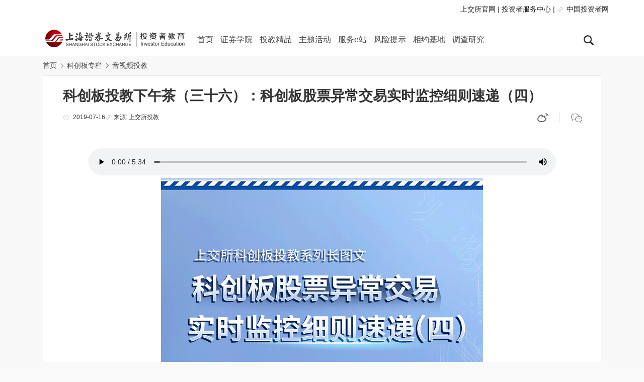

--- FILE ---
content_type: text/html
request_url: https://edu.sse.com.cn/tib/ysptj/c/4863941.shtml
body_size: 5478
content:
<!doctype html>
<html>

	<head>
		
<meta name="others" content="页面生成时间 2024-06-18 13:43:08">
<meta name="template,templategroup,version" content="1496,default,1.7">
<title>
			科创板投教下午茶（三十六）：科创板股票异常交易实时监控细则速递（四） | 上海证券交易所 | 投资者教育</title>

		<meta http-equiv="Content-Type" content="text/html; charset=utf-8" />
<meta http-equiv="X-UA-Compatible" content="IE=edge,chrome=1">
<meta name="viewport" content="width=device-width, initial-scale=1, shrink-to-fit=no,minimum-scale=1.0,maximum-scale=1.0,user-scalable=no">
<title>上海证券交易所 | 投资者教育</title>
<link rel="shortcut icon" href="/xhtml/images/favicon.ico">

<script>

    var channelId = "11784";
    var channelCode = "ysptj";
    var displayName = "音视频投教";
    var channelName = "音视频投教";
    
    var websiteid = "41";


    var col_id = channelId;
    var col_old_id = channelId;
    var pageTitle = displayName;
</script>
		<link rel="stylesheet" href="/xhtml/css/lib/bootstrap.min.css">
<link rel="stylesheet" href="/xhtml/css/index_style.css">
<link rel="stylesheet" href="/xhtml/css/menu.css">
<link rel="stylesheet" href="/xhtml/css/styles.css">
<link rel="stylesheet" href="/xhtml/css/lib/video-js.min.css">
<link rel="stylesheet" href="/xhtml/css/font.css" rel="stylesheet">

    	<script src="/xhtml/js/edu_full.js?v=20251124"></script>
<script type="text/javascript" src="/xhtml/js/lib/jquery.min.js"></script>
<script type="text/javascript" src="/xhtml/js/lib/popper.min.js"></script>
<script type="text/javascript" src="/xhtml/js/lib/bootstrap.min.js"></script>
<script type="text/javascript" src="/xhtml/js/lib/browser.js"></script>
<script type="text/javascript" src="/xhtml/js/sseinfo-common.js"></script>
<script type="text/javascript" src="/xhtml/js/menuFn.js"></script>
<script type="text/javascript" src="/xhtml/js/menuEvent.js"></script>
<script type="text/javascript" src="/xhtml/js/main.js"></script>
<script type="text/javascript" src="/xhtml/js/page.js"></script>
<script type="text/javascript" src="/xhtml/js/lib/layer.js"></script>
<script type="text/javascript" src="/xhtml/js/lib/video.min.js"></script>
<script type="text/javascript" src="/xhtml/js/lib/carousel.js"></script>
<script type="text/javascript" src="/xhtml/js/lib/jquery.qrcode.js"></script>
<script type="text/javascript" src="/xhtml/js/lib/2021/laydate-v5.3.1.js"></script>

<script src="//www.sse.com.cn/js/lib/gdp-full.js?v=3.0.9"></script>
<script type='text/javascript'>
  var filterFilde = /https:\/\/oc.test.sse.com.cn\/|http:\/\/oc.test.sse.com.cn\/|https:\/\/oc.sse.com.cn\/|http:\/\/oc.sse.com.cn\//,
  trainserviceURL = "https://oc.sse.com.cn/",
  ebpUrl = "https://ebp.sse.com.cn/",
  queryURL = "//query.sse.com.cn/";
  gdp('init', 'ba17301551dcbaf9', 'be10a75a3473dae3', {
    host: 'prod-ua.sseinfo.com',
    version: '1.0.0',
    scheme: 'https',
    debug: false
  });
  gdp('send');
</script>

	</head>

	<body>
		<!-- header start-->
<!-- 页眉 start -->
<div class="header_pc d-none d-md-block">
	<div class="container">
		<div class="row">
			<div class="col-sm-6"></div>
			<div id="topfr" class="col-sm-6 text-right fr " style="padding: 8px 0 0 0;">
				<a href="https://www.sse.com.cn/" target="_blank">上交所官网</a> |
				<a href="https://one.sse.com.cn/investor/index.shtml" target="_blank">投资者服务中心</a> | 
                <i class="icon-link"></i><a href="https://www.investor.org.cn" target="_blank">中国投资者网</a>
			</div>
		</div>
	</div>

	<div class="wrap container">
		<div class="logo">
			<a href="/home/" target="_blank"><img src="/xhtml/images/logo.png" alt="上海证券交易所投资者教育"></a>
		</div>
		<div class="nav">
			<div class="nav-main js_navMain">
				<ul></ul>
				<div class="js_showSubNav">
					<div class="menu-extend">
						<span class="triangle-up"></span>
					</div>
					<ul>
						<li class="subMenu-block"></li>
						<li class='rec-block'>
							<div class="rec-1">
								<div>
	<a href="/college/required/sdxguanli/" target="_blank"><img src="/college/c/10607621/images/f584c90106fc4c54a4cde935b6fc17cc.jpg">


		<p class="page-statetitle">适说新语</p>
	</a>

</div>
<div>
	<a href="/college/optional/option/option1/" target="_blank"><img src="/college/c/10607622/images/20ec29cb93ed4a6d957aa1bb02a2b841.jpg">


		<p class="page-statetitle">独孤九剑</p>
	</a>

</div>



							</div>
							<div class="rec-2">

								<div>
	<a href="/best/audio/gems/" target="_blank"><img src="/best/c/10607771/images/e3750fb1549345faa4f600dbb3d24bc2.jpg">


		<p class="page-statetitle">股尔摩斯</p>
	</a>

</div>
<div>
	<a href="/best/video/gsxy/" target="_blank"><img src="/best/c/10607772/images/b0095227a226489d81d26ad6adee1d61.jpg">


		<p class="page-statetitle">股市西游</p>
	</a>

</div>


							</div>
							<div class="rec-3">

								<div>
	<a href="/theme/teachnew/teachnewxc/c/4725534.shtml" target="_blank"><img src="/theme/teachnew/teachnewxc/c/10607887/images/74b268156f194f04b13ee463e2a9810d.png">


		<p class="page-statetitle">深耕投教、服务至上——上交所“投教新锐”展播活动百强名单揭晓</p>
	</a>

</div>
<div>
	<a href="/theme/investors/economist/" target="_blank"><img src="/theme/c/10607888/images/dd92154addb341359927c48888012459.jpg">


		<p class="page-statetitle">首席经济学家公开课</p>
	</a>

</div>

							</div>
							<div class="rec-4">

							</div>
							<div class="rec-5">

							</div>
							<div class="rec-6">

							</div>
							<div class="rec-7">

							</div>
							<div class="rec-8">

							</div>
						</li>
					</ul>
				</div>
			</div>
			<div class="nav-sub js_subNav"></div>
		</div>

		<div class="search d-none d-xl-block">
			<div class="js_btnSearch search-icon">
				<img src="/xhtml/images/search-icon.png">
			</div>
			<div class="js_searchWarp searchWarp">
				<input type="text" class="kw" id="search_keyword" placeholder="输入关键词">
				<input type="button" class="ok" id="search_btn" onclick="searchWord()">
			</div>
		</div>
		<script type="text/javascript">
			function searchWord() {
				var search = "";
				if(jQBrowser.mobile) {
					var search = $("#search_keyword_mobile").val();
				} else {
					var search = $("#search_keyword").val();
				}
				if(search.length > 0 && search != "输入关键字") {
					var search_input = search;
					search = search.replace(/[\(\)\[\]\,\，\、\（\）\—\…\/\$\@\=\>\<\!\&\*\%\^\￥\-\#\!\！\+\?\'\\]/g, "");
					search = search.replace(/\\-/g, '`').replace(/-/g, '\\-').replace(/`/g, '\\-');
					search = search.replace(/'/g, '\\\'');
					search = search.replace(/\s+/g, ' ');
					if($.trim(search) != "" && search != "输入关键字") {
						search = $.trim(search);
						var gourl = "/home/search/index.shtml?webswd=" + search_input;
						window.open(gourl, "_blank");
						if($(".js_searchWarp").hasClass("show")) {
							$(".js_searchWarp").removeClass("show");
							$(".search-icon img").attr("src", "/xhtml/images/search-icon.png");
							$(".header_pc .search").css({
								"background-color": "#FFFFFF",
								"border": "0"
							});
						}
					} else {
						alert("输入的检索条件不符合要求，请重新输入！");
						return false;
					}
				} else {
					alert("请输入检索词！");
					return false;
				}
			}

			$('#search_keyword').bind('keyup', function(event) { // 回车事件绑定
				if(event.keyCode == "13") {
					$('#search_btn').click();
				}
			});

			var sseQueryURL = "//edu.sse.com.cn/";
		</script>

	</div>
</div>
<!-- 页眉 end -->

<div class="header_mobile d-md-none">
	<!-- 右上角按钮 -->
	<button type="button" class="navbar-toggle collapsed">
        <span></span>
    </button>
	<!-- LOGO图片 -->
	<div class="navbar">
		<span class="search-btn-img">
            <img src="/xhtml/images/search-icon.png">
        </span>
		<a href="/home/" class="nav-log-mobile"><img class="logo" src="/xhtml/images/logo.png" alt=""></a>
	</div>

	<div class="search_mobile js_search_wrap_mobile container-fluid" style="display:none;">
		<div class="row">
			<div class="col-10">
				<input type="text" class="input_search_mobile" id="search_keyword_mobile" placeholder="输入关键词">
			</div>
			<div class="col-2">
				<div id="search_btn_mobile" onclick="searchWord()">搜索</div>
			</div>
		</div>
	</div>
</div>

<div class="dl-menuwrapper-wrap">
	<div class="dl-menuwrapper" id="dl-menu">
		<ul class="dl-menu" id="mobile_menu">
		</ul>
	</div>
	<div class="memu-backdrop"></div>
</div>

<!-- header end-->
		<style>
          .breadcrumb a{color:rgb(68, 68, 68)}
         .breadcrumb .icon-arrow_3:before{color:rgb(68, 68, 68)}
      </style>

		<div class="container">
			<div class="breadcrumb_wrap">
				<ol class="breadcrumb  js_breadcrumb"></ol>
			</div>
		</div>
		<div class="home-main container">
			<div class="row">
				<div class="col-md-12 ">
					<div class="page-mainbg">

						<div class="detail-title">
							<h2>
							科创板投教下午茶（三十六）：科创板股票异常交易实时监控细则速递（四）
						</h2>
							<div>
								<p class="fl textsm"><i class="icon-time"></i>
									2019-07-16<i class="icon-link"></i>来源:
									上交所投教
								</p>
								<p class="fr detail-share hidden-xs">
									<a href="javascript:void(0);"><i class="icon-weibo sinaico"></i></a> |
									<a href="javascript:void(0);"><i class="icon-wechat_2 wechatico"></i></a>
									<!-- | <a href=""><i class="icon-qq"></i></a> | <a href=""><i class="icon-share"></i></a>-->
								</p>
								<div id="qrcode-img"></div>
							</div>
						</div>

						<div class="page-content">

                          <audio src="http://media.sse.com.cn/app/powercms/media/newedu/tjxwuc/video/tjxwuc20190716036.mp3" controls="controls" id="audios">你的浏览器不支持</audio>                          
								  <div style="text-align: center;">
   <img alt="" src="10607720/images/7ef8650371724696a280985a4919a2ca.gif">
  </div>
  <div style="text-align: center;">
   <img alt="" src="10607720/images/fffb6d3a904c4ddbaf331349e8d8945d.jpg">
  </div>
						</div>
					</div>
				</div>
			</div>
		</div>


		<!--footer-->
<!-- 页脚 start -->
<div class="foot-menu">
<div class="container mobile-hidden">
<div class="row">
<dl>
  <dt><a href="/college/required/basicinfo/index.shtml">证券学院</a></dt>
  <dd><a href="/college/required/basicinfo/index.shtml">必修课</a></dd>
  <dd><a href="/college/optional/option/option1/index.shtml">选修课</a></dd>
  <dd><a href="/college/test/index.shtml">晋级测试</a></dd>
  <dd><a href="http://www.sse.com.cn/services/hkexsc/home/" target="_blank">沪港通专区</a></dd>
</dl>
<dl>
  <dt><a href="/best/article/gsxlsc/index.shtml">投教精品</a></dt>
  <dd><a href="/best/article/gsxlsc/index.shtml">图文馆</a></dd>
  <dd><a href="/best/video/gsxy/index.shtml">放映厅</a></dd>
  <dd><a href="/best/audio/gems/index.shtml">广播室</a></dd>
  <dd><a href="/best/subject/zp-option/index.shtml">专题</a></dd>
</dl>
<dl>
  <dt><a href="/theme/wsgd/index.shtml">主题活动</a></dt>
  <dd><a href="/theme/wsgd/index.shtml">活动足迹</a></dd>
  <dd><a href="/theme/investors/publicity/index.shtml">投保宣传月</a></dd>
  <dd><a href="/theme/kcbtjx/index.shtml">投服周·投教行</a></dd>
  <dd><a href="/theme/qsncjsy/index.shtml">青少年财经素养N+1</a></dd>
</dl>
<dl>
  <dt><a href="/service/hotline/index.shtml">服务e站</a></dt>
  <dd><a href="/service/hotline/index.shtml">服务热线</a></dd>
  <dd><a href="http://vote.sseinfo.com/home" target="_blank">投票通</a></dd>
  <dd><a href="http://sns.sseinfo.com/" target="_blank">e互动</a></dd>
  <dd><a href="http://www.sse.com.cn/disclosure/announcement/general/" target="_blank">权威发布</a></dd>
  <dd><a href="http://listxbrl.sse.com.cn/" target="_blank">上市公司数据</a></dd>
</dl>
<dl>
  <dt><a href="/tips/risk1/index.shtml">风险提示</a></dt>
  <dd><a href="/tips/risk1/index.shtml">风险教育</a></dd>
  <dd><a href="/best/article/yasf/index.shtml">案例展示</a></dd>
  <dd><a href="/tips/risk3/index.shtml">明规则，识风险</a></dd>
</dl>
<dl class="m-0 lxwm">
  <dt><a href="/service/hotline/index.shtml">联系我们</a></dt>
  <dd><i class="icon-phone"> </i>
  上海证券交易所服务热线<br>
  <span class="phoneNum">400-8888-400</span>
  </dd>
  <dd>
  <div class="qrcode">
  <p>微信</p>
  <span class="chartImg"><img src="/home/dblj/c/10781368/images/0c06aea731cb49e29902b09030fa6b35.jpg"></span></div>
  <div class="qrcode">
  <p>抖音</p>
  <span class="chartImg"><img src="/home/dblj/c/10781368/images/5d3808a754924a8580fc734971492959.jpg"></span></div>
  <div class="qrcode">
  <p>bilibili</p>
  <span class="chartImg"><img src="/home/dblj/c/10781368/images/6cc7413c6f5b4809be99bec48550a133.png"></span></div>
  </dd>
</dl>
<div class="clearfix"></div>
</div>
</div>
<div class="pc-hidden foot-menu-mobile">
<p>
<span class="icon-phone">400-8888-400</span>
<span class="icon-wechat_3">SSE_EDU</span>
</p>
<p>
<span><a href="/college/required/basicinfo/index.shtml">证券学院</a></span>
<span><a href="/best/article/gsxlsc/index.shtml">投教精品</a></span>
<span><a href="/theme/wsgd/index.shtml">主题活动</a></span>
<span><a href="/service/hotline/index.shtml">服务e站</a></span>
<span><a href="/tips/risk1/index.shtml">风险提示</a></span>
</p>
</div>
<div class="container" style="text-align:center; border-top:1px solid #e0e0e0; padding-top:10px;">
<b> 友情链接</b>&nbsp;&nbsp; <a style="color:#888888; " target="_blank" href="http://edu.cnstock.com">上证投资家</a>
</div>
</div>
<style>
.foot-menu dl {
  margin-right: 63px;
}
.qrcode {
  display: inline-block;
}
.qrcode p {
  margin-left: 34px;
  margin-bottom: 0;
  text-align: center;
}
.qrcode img {
  width: 100%;
}
</style>

<div class="foot">
    <div class="container ">
        <div class="mobile-hidden"><span style="margin-right:20px;">本网站现已支持 <i style="color:#3974d3;font-weight:bold;vertical-align: inherit;">IPV<em style="color:#0cad4d">6</em></i></span>
            <span class="">Copyright ©上海证券交易所·投资者教育网站 版权所有 2019 <a style="color:#888888; " target="_blank" href="https://beian.miit.gov.cn/">沪ICP备05004045号-2</a> <a target="_blank" href="https://www.beian.gov.cn/portal/registerSystemInfo?recordcode=31011502016333" style="display:inline-block;line-height: 20px;text-decoration:none;"><img src="/xhtml/images/beian.png" style="float:left;"><span style="margin: 0px 0px 0px 5px; color:#888888; ">沪公网安备 31011502016333号</span></a>
</span> 
        </div>
        <div class="pc-hidden">
            <p class="fs-12 tc" style="padding-top:10px;line-height:20px;">本网站现已支持 <i style="color:#3974d3;font-weight:bold;">IPV<em style="color:#0cad4d">6</em></i><br>Copyright ©上海证券交易所·投资者教育网站版权所有</p>
        </div>
    </div>
</div>
<!-- 页脚end -->



<!-- WeChat share -->
<div id="wechat-share"></div>
<script type="text/javascript">
	if(/micromessenger/.test(navigator.userAgent.toLowerCase())) {
		var tag1 = document.createElement('script');
		tag1.setAttribute('type', 'text/javascript');
		tag1.setAttribute('src', '/xhtml/js/lib/jweixin-1.2.0.js');
		document.getElementById('wechat-share').appendChild(tag1);

		var tag2 = document.createElement('script');
		tag2.setAttribute('type', 'text/javascript');
		tag2.setAttribute('src', '/xhtml/js/sse_wechatassistant.js?v0327');
		document.getElementById('wechat-share').appendChild(tag2);

		window.onload = function() {
			var kcbWechat = new sseWechatAssistant();
			kcbWechat.init('wx98a0b53dcdf96ee9');
		}
	}
</script>
<script type="text/javascript" src="/xhtml/js/common/page_list_render.js"></script>
<script type="text/javascript" src="/xhtml/js/common/page_list_category.js"></script>
	</body>

</html>

--- FILE ---
content_type: text/css
request_url: https://edu.sse.com.cn/xhtml/css/index_style.css
body_size: 7023
content:
body,html {
    margin: 0;
    padding: 0;
    font-family: "Microsoft YaHei",-apple-system, Helvetica Neue;
    font-size: 14px;
    color: #333;
    background: rgb(249,249,249);
    overflow-x: hidden; 
}
.fl {
    float: left;
}
.fr {
    float: right;
}

.logo img {
    width: 300px;
}
.footer {
    position: relative;
    top: 500px;
}
.carousel-inner img {
    width: 100%;
    height: 100%;
    margin-top:100px;
}
.carousel-indicators {
    bottom: 200px;
}
.hot-news {
    height: 170px;
    margin-top: -170px;
}
.hot-news video {
    width: 100%;
}
.news-pd {
    padding: 0;
}
.news-pd video {
    object-fit: fill;
    height: 170px;
}
.news-go {
    width: 85% !important;
    display: inline-block;
    float: right;
}
.home-news-tt{
    width: 285px;
    height: 170px;
}
.home-news-tt p{
    color: #fff;
    font-size: 26px;
    font-weight: bold;
    padding: 30px 0 0 30px;
}
.fr-more{
    position: absolute;
    right: 30px;
    font-weight: 100;
    font-size: 18px;
    top: 2px;
}
.fl-more{
    font-size: 18px;
    padding-left: 30px;
    color: #fff;
    vertical-align: super;
}
.col-card-5{
    width: 20%;
    padding-right: 15px;
}
.news-card {
    width: 100%;
    height: 170px;
    background-color: #1364AC;
    color: #ffffff;
    padding: 20px 0;
}
.news-card .news-date {
    width: 100%;
    height: 50px;
}
.news-card .news-date .date-left {
    height: 42px;
    line-height: 30px;
    font-size: 36px;
    padding-right: 5px;
    border-bottom: 3px solid;
}
.news-card .news-date .date-right {
    font-size: 12px;
    line-height: 12px;
}
.news-card .news-box {
    padding: 0 20px 0 40px;
}
.news-card .news-box p {
    font-size: 16px;
    margin: 8px 0;
}
.news-icon {
    width: 25px;
    height: 25px;
    background: url(../images/icon.jpg) no-repeat;
    background-position: -120px -447px;
    position: relative;
    display: inline-block;
}
.hot-news .row div:nth-child(3) .news-box {
    border-left: 1px solid;
    border-right: 1px solid;
}
.hot-news .row .news-href {
    height: 170px;
    width: 15%;
    background-color: #0D599D;
    text-align: center;
     float: left;
    padding-top:32px;
}
.hot-news .row .news-href a {
    color: #ffffff;
    display: inline-block;
    height: 170px;
}
.home-content {
    position: relative;
    margin-top: 10px;
    clear: both;
}
.xydj-cont-r-list ul {
    width: 100%;
}
.xydj-cont-r-list ul li:nth-child(1) {
    width: 20%;
}
.xydj-cont-r-list ul li:nth-child(2) {
    width: 40%;
}
.xydj-cont-r-list ul li:nth-child(3) {
    width: 20%;
}
.xydj-cont-r-list ul li:nth-child(4) {
    width: 20%;
}
.foot-menu a:hover {
    color: #1467b3;
}
.fwez h3 {
    font-weight: bold;
}
.top-banner {
    position: relative;
    height: 200px;
    background: rgb(249,249,249);
    margin-top: 100px;
    width: 100%;
}
.top-banner .top-img {
    background: url(../images/tjjp.jpg);
    background-size: cover;
    width: 100%;
    height: 200px;
}
.tjjp .top-img {
    background: url(../images/tjjp.jpg);
    background-size: cover;
    width: 100%;
    height: 250px;
}
.hotLine {
    margin-top: -30px;
    margin-bottom: 60px;
}
.map-detail img {
    width: 100%;
    height: 400px;
}
.info-detail p {
    margin-bottom: 0;
}
.info-detail ul {
    width: 100%;
}
.info-detail ul li {
    width: 100%;
    height: 100px;
    background-color: #ffffff;
}
.info-detail ul li div {
    float: left;
}
.info-detail ul li .detail-block {
    width: 90%;
    margin: 0 5%;
    border-bottom: 1px solid #EEEEEE;
}
.info-detail ul li .detail-block div:first-child {
    width: 20%;
    height: 100px;
    line-height: 100px;
    text-align: center;
}
.info-detail ul li .detail-block div:first-child i {
    font-size: 35px;
}
.info-detail ul li .detail-block div:last-child {
    width: 80%;
    margin-top: 20px;
}
.info-detail ul li:last-child .detail-block {
    border: 0;
}
.breadcrumb_wrap h1 {
    padding: 1rem;
    color: #ffffff;
    font-weight: bold;
}
.appointment-banner {
    height: 60px !important;
}
.appointment-banner .breadcrumb a, .appointment-banner .breadcrumb>li i {
    color: #000000;
}
.appointment-guide .guide-block,
.appointment-process .process-block,
.visit-process .visit-block,
.announcements .announcements-block {
    padding: 20px;
    background-color: #ffffff;
}
.appointment-guide .guide-block h2,
.appointment-process .process-block h2,
.visit-process .visit-block h2,
.announcements .announcements-block h2 {
    border-bottom: 1px solid #EEEEEE;
    padding-bottom: 15px;
}
.appointment-process,
.visit-process {
    margin-top: 30px;
}
.announcements {
    margin-top: 30px;
    margin-bottom: 30px;
}
.guide-block .icon-time {
    color: blue;
}
.guide-block i,
.process-block div:nth-child(2) p > i {
    font-size: 26px;
    position: absolute;
    margin-left: -25px;
}
.guide-block div:last-child i,
.mail-appointment p > i {
    font-size: 18px;
    padding-right: 5px;
    position: absolute;
    margin: 2px 0 0 -22px;
}
.guide-block p:nth-child(2) {
    margin-top: 25px;
}
.guide-block div p:first-child {
    font-weight: bold;
    margin: 0 0 5px 20px;
}
.process-block div:nth-child(2) > p {
    font-weight: bold;
    margin: 25px 0 10px 20px;
}
.guide-block div p:last-child {
    margin: 0 0 20px 20px;
}
.wechat-img {
    display: inline-block;
    float: left;
    padding-left: 20px;
}
.wechat-explain {
    display: inline-block;
    float: left;
}
.wechat-explain > p {
    margin: 0 0 3px 10px !important;
    font-weight: normal !important;
}
.mail-appointment {
    clear: both;
}
.mail-appointment p:first-child {
    margin: 0 0 10px 20px;
    padding-top: 25px;
    font-weight: bold;
}
.mail-appointment p:nth-child(2) {
    margin: 0 0 20px 20px;
}
.mail-format {
    padding: 25px;
    margin: 20px;
    background-color: #F7F7F7;
}
.mail-format p {
    margin: 0 !important;
    padding: 0 0 10px 0 !important;
}
.mail-format p:last-child {
    padding-bottom: 0 !important;
}
.yy-button {
    margin-left: 20px;
}
.yy-button .btn {
    color: #ffffff;
    background-color: #1467B3;
    border-radius: 20px;
}
.yy-button a span {
    padding: 0 15px;
}
.yy-button span {
    padding-left: 10px;
}
.special-twg {
    margin-top: 60px;
}
/*tjjp*/
.tjjp-twg {
    margin-top: 80px;
}
.twg-title {
    display: inherit;
}
.twg-title h3, .tjjp-fyt h3, .tjjp-gbs h3, .tjjp-zt h3 {
    font-weight: bold;
    display: inline-block;
}
.twg-title span, .zt-title span {
    padding: 8px 15px 0;
}
.twg-title span:last-child {
    float: right;
    padding: 0;
}
.twg-box {
    width: 100%;
    height: 100%;
    background-color: #ffffff;
}
.twg-box > div:first-child {
    width: 18%;
    float: left;
    padding-top: 40px;
    text-align: center;
}
.twg-box > div:last-child {
    width: 82%;
    float: left;
}
.twg-list {
    margin: 15px 0;
}
.twg-list div {
    height: 40px;
    line-height: 40px;
}
.twg-list div a {
    overflow: hidden;
    white-space: nowrap;
    text-overflow: ellipsis;
    display: block;
}
.twg-list div span {
    float: right;
    margin: 0 10px;
    color: #9B9B9B;
}
.tjjp-twg .go-more,.tjjp-zt .go-more {
    display: inline-block;
    width: 22px;
    height: 22px;
    background: url(../images/home-more2.png);
    float: right;
}
.tjjp-fyt .nav {
    display: inline-block;
}
.tjjp-fyt .nav-link {
    padding-left: 20px !important;
    border: 0;
}
.tjjp-fyt .nav-tabs .nav-link.active {
    color: #1467B3;
    border-left: 5px solid #1467B3;
    border-right: 0;
    border-top: 0;
    border-bottom: 0;
    padding-left: 15px !important;
}
.fyt-title, .gbs-title, .zt-title {
    padding: 15px 0;
}
.fyt-title .go-more, .gbs-title .go-more {
    display: inline-block;
    width: 22px;
    height: 22px;
    background: url(../images/home-more2.png);
    float: right;
}
.fyt-content {
    background-color: #ffffff;
    padding: 30px 0;
    margin-bottom: 15px;
}
.fyt-content .col-md-2 {
    padding-right: 0;
}
.fyt-content .nav-tabs {
    border-bottom: 0;
}
.fyt-content .nav-tabs li {
    height: 58px;
    padding: 11.5px 0;
    font-size: 16px;
}
.fyt-content .list-group {
    height: 400px;
}
.fyt-content .list-group li {
    height: 80px;
}
.fyt-content .list-group li:last-child {
    border-bottom: 1px solid rgba(0,0,0,.125) !important; 
}
.tjjp-fyt .tab-content .list-group-item {
    padding: 12px 5px 0;
}
.tjjp-fyt .tab-content .list-group-item p {
    margin-bottom: 0;
    height: 26px;
    line-height: 26px;
    display: inline-flex;
}
.tjjp-fyt .tab-content .list-group-item p:last-child {
    color: #B8B8B8;
}
.tjjp-fyt .tab-content .list-group-item .icon-video {
    padding-top: 2px;
    padding-right: 10px;
}
.tjjp-fyt .tab-content .list-group-item .icon-video:before {
    font-size: 22px;
    color: #B8B8B8;
}
.tjjp-fyt .tab-content .video-date {
    padding-left: 32px;
}
.tjjp-gbs .sjs-wk {
    height: 140px;
    padding: 0 20px 0 0;
}
.tjjp-gbs .sjs-xwc {
    height: 140px;
    padding: 0 10px;
}
.tjjp-gbs .sjs-gems {
    height: 140px;
    padding: 0 0 0 20px;
}
.tjjp-gbs .content-img {
    float: left;
    display: inline-block;
}
.tjjp-gbs .content-img img {
    width: 90px;
    height: 90px;
    border-radius: 10px;
}
.tjjp-gbs .content-list {
    display: inline-block;
    padding-left: 20px;
}
.tjjp-gbs .content-list p:nth-child(2) span:nth-child(3) {
    padding-left: 20px;
}
.tjjp-gbs .content-list p:nth-child(3) span:nth-child(2) {
    padding-left: 10px;
}
.tjjp-gbs .content-list .video-num, .tjjp-gbs .content-list .audio-num {
    padding-left: 10px;
}
.tjjp-gbs .content-list p {
    margin-bottom: 0;
    height: 30px;
    line-height: 30px;
    color: #999999;
}
.tjjp-gbs .content-list p:first-child {
    font-size: 16px;
    color: #000000;
}
.tjjp-zt {
    margin-bottom: 50px;
}
.tjjp-zt .zt-content > .col-md-3 {
    padding-left: 0;
}
.tjjp-zt .hlt-info {
    background-color: #ffffff;
    height: 100px;
    padding: 5px 0;
}
.tjjp-zt .hlt-info ul li {
    height: 30px;
    line-height: 30px;
}
.tjjp-zt .hlt-info a {
    display: block;
    padding-left: 12px;
}
.tjjp-zt .hlt-img {
    background: url(../images/home-img2.png) no-repeat;
    height: 340px;
    background-size: 100% 100%;
    padding: 20px;
}
.tjjp-zt .hlt-img a {
    color: #FFFFFF;
    display: inline-block;
}
.tjjp-zt .hlt-img a > span:nth-child(2) {
    display: inline-block;
    width: 30px;
    height: 15px;
    border-top: 5px solid #FFFFFF; 
}
.tjjp-zt .hlt-img a .icon-video:before {
    font-size: 50px;
    color: #FFFFFF;
}
.tjjp-zt .zt-type {
    background-color: #FFFFFF;
    padding: 10px;
}
.tjjp-zt .zt-type .zt-block-title a {
    float: right;
    color: #989898;
}
.tjjp-zt .zt-type .zt-block-title {
    padding-bottom: 5px;
    border-bottom: 1px solid #EEEEEE;
}
.tjjp-zt .zt-type .zt-block-title span {
    font-size: 16px;
    font-weight: bold;
}
.tjjp-zt .zt-type .zt-block {
    width: 50%;
    float: left;
    padding: 15px;
}
.tjjp-zt .zt-type .zt-block .zt-list ul li a span {
    color: #656565;
}
.tjjp-zt .zt-type .zt-block .zt-list ul li a span:first-child {
    padding-right: 10px;
}
.tjjp-zt .zt-type .zt-block .zt-list ul li a span:nth-child(3) {
    float: right;
}
.tjjp-zt .zt-type .zt-block .zt-list ul li {
    height: 30px;
    line-height: 30px;
}
.tjjp-zt .zt-type .zt-block .zt-list ul li:hover a span{
    color: #1366B2;
}
.tjjp-zt .zt-type .zt-block .zt-list ul li:hover a .icon-class:before {
    background-color: #1366B2;
}

.wk-content, .xwc-content, .gems-content {
    width: 100%;
    height: 120px;
    padding: 15px;
    background-color: #ffffff;
}
 .tab-pane .list-group .list-group-item p{
    width: 100%
  }
  .tab-pane .list-group .list-group-item p span{
    overflow: hidden;
    text-overflow: ellipsis;
    white-space: nowrap;
    display: inline-block;

  }
  .zt-list ul li a{
    overflow: hidden;
    text-overflow: ellipsis;
    white-space: nowrap;
    display: inline-block;
    width: 100%;
  }
  .tjjp-zt .hlt-info a{
overflow: hidden;
    text-overflow: ellipsis;
    white-space: nowrap;
    display: inline-block;
    width: 100%;
  }
.tjjp-fyt .tab-content .list-group-item .icon-video {
    padding-top: 2px;
    padding-right: 28px;
    width: 22px;
    height: 24px;
    display: inline-block;
   }

/*tjjpend*/
.special-fyt .nav {
    display: inline-block;
}
.special-fyt .nav-link {
    padding-left: 14px !important;
    border: 0;
}
.special-fyt .nav-tabs .nav-link.active {
    color: #1467B3;
    border-left: 5px solid #1467B3;
    border-right: 0;
    border-top: 0;
    border-bottom: 0;
    padding-left: 9px !important;
}
.rec-block a {
    height: 150px;
    display: inline-block;
    cursor: pointer;
}
#home-tjjp {
    width: 100%;
    height: 360px;
}
/* æš‚åœæ—¶æ˜¾ç¤ºæ’­æ”¾æŒ‰é’® */
.vjs-paused .vjs-big-play-button,
.vjs-paused.vjs-has-started .vjs-big-play-button {
    display: block;
}
.videoBox {
    background-color: #2D2D2D !important;
    top: 180px !important;
}
.videoBox .row {
    margin: 0;
}
.videoBox .row .col-md-8 {
    padding: 0;
} 
.videoBox .video-info {
    padding: 20px 15px;
}
.videoBox .class-schedule {
    font-size: 17px;
    padding-bottom: 10px;
    margin-left: 15px;
    display: inline-block;
    border-bottom: 2px solid #1467B3;
}
.videoBox .video-info span {
    color: #666666;
}
.videoBox .video-content {
    padding: 0;
}
.videoBox .video-content p {
    padding: 15px;
    margin-bottom: 0;
    cursor: pointer;
}
.videoBox .video-content p:hover {
    color: #ffffff;
}
.videoBox .video-content p.click-style {
    background-color: #1E1E1E;
    color: #fff;
}
.videoBox .video-content div:nth-child(2) div {
    border-bottom: 1px solid #222222;
    padding: 0 0 0 30px;
}
#class-video {
    width: 100%;
}
.layui-layer-page .layui-layer-content {
    overflow: hidden !important;
    height: 600px !important;
}
.embed-responsive-16by9::before {
    padding-top: 0;
}
.layui-layer-shade {
    opacity: 0.9 !important;
}
.breadcrumb .icon-arrow_3:before {
    color: #ffffff;
}
.breadcrumb .gray:before {
    color: #444;
}
.xydj-cont-l iframe {
    width: 100%;
    height: 410px;
}
@media only screen and (max-width: 1300px){
.hot-news{
    margin-top: -170px;
}
#banner .carousel-indicators{
    bottom: 200px;
}
} 
@media only screen and (max-width: 1100px) {
.hot-news{
    margin-top: -200px;
}
#banner .carousel-indicators{
    bottom: 180px;
}
}
@media screen and (min-width: 768px){
    .fwez ul li:hover .icon-zxfw{
        background-position: 0px -138px;;
    }
    .fwez ul li:hover .icon-ssgs{ 
        background-position: -136px -138px;
    }
    .fwez ul li:hover .icon-szgg{
        background-position: -264px -138px; 
    }
    .fwez ul li:hover .icon-gsgg{
        background-position: -390px -138px; 
    }
    .fwez ul li:hover .icon-tpt{
        background-position: -517px -138px; 
    }
    .fwez ul li:hover .icon-ehd{
        background-position: -644px -138px;
    }
    .fwez ul li:hover .icon-mnjy{
        background-position: -772px -138px;
    }
}

@media screen and (max-width: 768px){
    .moble-no-padding{
        padding-left: 0 !important;
         padding-right: 0 !important;
    }
    #banner {
        padding-top: 60px;
    }
    .video-content{
        padding-bottom: 50px;
    }
    .carousel-inner img {
         margin:0;
    }
    #banner .carousel-indicators {
        bottom: 15px;
    }
    #homesilde1 .carousel-indicators {
        bottom: 15px;
    }
    .header_mobile button:focus {
        outline: none;
    }
    .memu-backdrop {
        display: none;
        width: 100%;
        height: 100%;
        position: fixed;
        z-index: 9999;
        background-color: #999999;
        opacity: 0.5;
    }
    .dl-menuwrapper-wrap {
        width: 100%;
        height: 100%;
        z-index: 9999;
    }
    .icon-down img {
        width: 25px;
    }
    .navbar {
        padding: 0;
        height: 60px; 
    }
    .navbar > .search-btn-img {
        width: 20%;
        height: 60px;
    }
    .navbar > .search-btn-img img {
        width: 25px;
        height: 25px;
        margin-left: 18px;
        margin-top: 18px;
    }
    .search_mobile ::-webkit-input-placeholder{
        color: #ffffff;
    }
    #search_btn_mobile {
        color: #ffffff;
        text-align: center;
        padding-top: 3px;
    }
.fr-more{
    right: 48px;
    top: -2px;
}
    .hot-news-mobile {
        padding: 0;
    }
    .hot-news-mobile .dynamic-focus {
        width: 100%;
        height: 60px;
    }
    .hot-news-mobile .dynamic-focus span {
        float: left;
        height: 60px;
        line-height: 60px;
    }
    .hot-news-mobile .dynamic-focus span:nth-child(1){
        width: 15%;
        text-align: center;
        color: #ffffff;
        background-color: #1369B3;
    }
    .hot-news-mobile .dynamic-focus span:nth-child(2){
        width: 70%;
        padding-left: 10px;
        background-color: #FFFFFF;
        overflow: hidden;
        white-space: nowrap;
        text-overflow: ellipsis;
    }
    .hot-news-mobile .dynamic-focus span:nth-child(3){
        width: 15%;
    }
    #dynamic-focus-list {
        clear: both;
    }
    .dynamic-focus-down {
        background: url(../images/down-black.png) no-repeat;
        background-size: 30%;
        background-position: 50% 50%;
        background-color: #ffffff;
        width: 100%;
        height: 60px;
        display: inline-block;
    }
    .dynamic-focus-up {
        background: url(../images/up-white.png) no-repeat;
        background-size: 30%;
        background-position: 50% 50%;
        background-color: #1369B3;
        width: 100%;
        height: 60px;
        display: inline-block;
    }
    .triangle_border_left {
        width: 17px;
        height: 0;
        border-width: 10px 7px 10px 0px;
        border-style: solid;
        border-color: transparent #ffffff transparent transparent;
        margin: 20px auto;
        position: absolute;
    }
    #dynamic-focus-list li {
        height: 50px;
        line-height: 50px;
        padding: 0 15px;
        background-color: #FFFFFF;
        overflow: hidden;
        white-space: nowrap;
        text-overflow: ellipsis;
    }
    .dynamic-focus-more {
        height: 60px;
        line-height: 60px;
        text-align: center;
        font-size: 16px;
        background-color: #FFFFFF;
        border-top:1px solid #F4F4F4;
        border-bottom:1px solid #F4F4F4; 
    }
    .dynamic-focus-more a {
        width: 100%;
        height: 60px;
        display: block;
    }
    .dynamic-focus-more span {
        color: #9E9E9E;
    }
    .dynamic-focus-more i {
        background: url(../images/home-more2.png) no-repeat;
        width: 22px;
        height: 22px;
        position: absolute;
        margin: 20px 0 0 12px;
    }
    .js_showSubNav {
        position: absolute !important;
    }
    .map-detail {
        padding: 0;
        height: 200px;
    }
    .map-detail img {
        margin-top: 90px;
        height: 300px;
    }
    .info-detail {
        padding: 0;
        margin-top: 190px;
    }
    .hotLine {
        margin-bottom: 30px;
    }
    .info-detail ul li .detail-block div:first-child i {
        font-size: 22px;
    }
    .info-detail ul li .detail-block div:first-child {
        width: 10%;
    }
    .info-detail ul li .detail-block div:last-child {
        margin-top: 34px;
    }
    .info-detail p {
        font-size: 15px;
    }
    .appointment-guide,.appointment-process,.visit-process,.announcements {
        padding-left: 0;
        width: 100%;
    }
    .appointment-guide {
        margin-top: 80px;
    }
    .appointment-guide > .row > .col-12,
    .appointment-process > .row > .col-12,
    .visit-process > .row > .col-12,
    .announcements > .row > .col-12 {
        padding-right: 0;
    }
    .guide-block div p:last-child {
        margin-left: 0;
    }
    .wechat-explain > p {
        margin: 0 0 10px 0px !important;
    }
    .wechat-img {
        padding-left: 0;
    }
    .mail-appointment p:nth-child(2) {
        margin-left: 0;
    }
    .mail-format {
        margin: 0;
    }
    .yy-button span {
        padding-left: 0;
    }
    .yy-button .btn {
        border-radius: 5px;
        margin-bottom: 15px;
    }
    .yy-button {
        margin: 15px 0 0;
    }
    .appointment-guide .guide-block h2,
    .appointment-process .process-block h2,
    .visit-process .visit-block h2,
    .announcements .announcements-block h2 {
        font-size: 20px;   
        font-weight: bold; 
    }
    #home-tjjp {
        width: 100%;
        height: 100%;
    }
    /*tjjp*/
    .tjjp-gbs .gbs-content > .col-12 {
        padding: 0;
    }
    .tjjp-gbs .gbs-content .sjs-xwc, .tjjp-gbs .gbs-content .sjs-gems {
        border-top: 1px solid #EEEEEE;
    }
    .tjjp-gbs .sjs-wk, .tjjp-gbs .sjs-xwc, .tjjp-gbs .sjs-gems {
        height: 120px;
    }
    .tjjp-twg .twg-mobile {
        padding: 0 15px;
    }
    .tjjp-twg .twg-mobile-title {
        width: 100%;
    }
    .tjjp-twg .twg-mobile-title span:last-child {
        float: right;
    }
    .tjjp-banner {
        margin-top: 60px;
    }
    .tjjp-banner .top-img {
        height: 140px;
    }
     .videoBox {
        top: 50px !important;
    }
    .video-bg {
        height: 250px !important;
    }
    .video-content {
        height: 300px !important;
    }
    #class-video {
        height: 250px !important;
    }
    .layui-layer-setwin .layui-layer-close2 {
        right: -5px !important;
        top: -55px !important;
    }
    .new-list ul li a.active {
        color: #166ab3;
    }
}

/* XZW 2019-01-15 */
*{
    margin: 0;
    padding: 0;
}
a,a:hover{
    text-decoration: none;
    color: #666;
}
.white-a{
    color: #fff;
}
.white-a:hover{
    color: #fff;
}
.fs-16{
    font-size: 16px;
}
.fs-14{
    font-size: 14px;
}
.fs-12{
    font-size: 12px;
}
.m-0{
    margin: 0;
}
.c-333{
   color: #666; 
}
.c-666{
    color: #666;
}
.c-bcbcbc{
    color: #bcbcbc;
}
.pl-0{
    padding-left: 0;
}
.pl-20{
    padding-left: 20px;
}
.pl-80{
    padding-left: 80px;
    padding-top: 9px;
}
.ptb-15{
    padding: 15px 0;
}
.p-0{
    padding: 0;
}
.pr-0{
    padding-right: 0;
}
.pr-5px{
    padding-right: 5px;
}
.pl-5px{
    padding-left: 5px;
}
.tc{
    text-align: center;
}
.p-a{
    position: absolute;
}
.dis-ib{
    display: inline-block;
}
.bg-fff{
    background: #fff;
}
.mt-30{
    margin-top: 30px;
}
.fb{
    font-weight: bold;
}
.zthdhometj{
width:800px;
}

.icon-more{
    display: inline-block;
    width: 22px;
    height: 22px;
    background: url('../images/home-more2.png');
    position: absolute;
    top: 35px;
    right: 0;
}
.icon-book{
    display: inline-block;
    width: 65px;
    height: 65px;
    background: url('../images/icon.jpg') no-repeat;
    background-position: -96px -88px;
}
.icon-fl{
    display: inline-block;
    width: 65px;
    height: 65px;
    background: url('../images/icon.jpg') no-repeat;
    background-position: -191px -88px;
}
.icon-char{
    display: inline-block;
    width: 65px;
    height: 65px;
    background: url('../images/icon.jpg') no-repeat;
    background-position: -285px -88px;
}
.icon-bx{
    display: inline-block;
    width: 32px;
    height: 38px;
    background: url('../images/home-iconbx.png');
}
.icon-toMore{
    display: inline-block;
    width: 30px;
    height: 30px;
    background: #fff;
    position: absolute;
    top: 120px;
    right: -15px;
    z-index: 99;
    line-height: 25px;
    text-align: center;
}
.icon-xx{
    display: inline-block;
    width: 40px;
    height: 37px;
    background: url('../images/home-iconxx.png');
}
.icon-jj{
    display: inline-block;
    width: 32px;
    height: 36px;
    background: url('../images/home-iconpj.png');
}
.icon-mn{
    display: inline-block;
    width: 41px;
    height: 40px;
    background: url('../images/home-iconmn.png');
}
.icon-gray-more{
    display: inline-block;
    width: 22px;
    height: 22px;
    background: url('../images/more.png');
    margin: 20px 0 0 10px;
}
.icon-90{
    display: inline-block;
    width: 75px;
    height: 90px;
    background: url('../images/fwez-icon.png') no-repeat;
    background-size: 1130%;
}
.icon-dian{
    display: inline-block;
    width: 40px;
    height: 90px;
    background: url('../images/icon.jpg') no-repeat;
    background-position: -188px -188px;
}
.icon-zxfw{
    background-position: 0px 16px;
}
.icon-ssgs{
    background-position: -136px 16px;
}
.icon-szgg{
    background-position: -264px 16px;
}
.icon-gsgg{
    background-position: -390px 16px;
}
.icon-tpt{
    background-position: -517px 16px;
}
.icon-ehd{
    background-position: -644px 16px; 
}
.icon-mnjy{
    background-position: -772px 16px;
}

.fwez ul li:hover span {
    color: #1467b3;
}
.icon-add{
    display: inline-block;
    width: 14px;
    height: 14px;
    background: url('../images/icon-add-pc.png') no-repeat;
    background-size: 100%;
    position: absolute;
    right: 15px;
    top: 18px;
}
.icon-toRight{
    display: inline-block;
    width: 7px;
    height: 13px;
    background: url('../images/icon-toMore2.png') no-repeat;
    position: absolute;
    background-size: 100%;
    right: 15px;
    top: 26px;
}
.hometab{
    background: #fff;
}
.hometab ul{
    width: 100%;
    border: none;
    position: relative;
    background: #1e2022;
}
.hometab ul li{
    width: 24%;
    text-align: center;
    height: 50px;
    line-height: 50px;
}
.hometab ul li a{
    color: #fff;
    width: 100%;
    display: inline-block;
    background: #1e2022;
    font-size: 16px;
}
.hometab ul li a:hover{
    background: #fff;
    color: #333333;
}
.hometab ul li a.active{
    background: #fff;
    color: #333333;
} 
.hometab .tab-pane{
    height: 178px;
    padding: 35px;
}
.tjjp .content>div{
    height: 360px;
}

.tjjp .content video{
    width: 100%;
    height: 100%;
    /*object-fit: fill;*/
}
.tjjp .tjjp-list-top{
    overflow: hidden;
    position: relative;
    padding: 15px 0;
    height: 110px;
    width: 100%;
}
.tjjp .tjjp-list-top .thumbImg{
    position: absolute;
    width: 120px;
    height: 70px;
}
.tjjp .tjjp-list-top .tjjp-list-top-r{
    padding-left: 140px;
    line-height: 35px;
}
.tjjp .tjjp-list-cont{
    background: #fff;
}
.tjjp-list-top-r span {
    float: left !important;
    margin-left: 0 !important;
}
.new-list ul li{
    height: 50px;
    line-height: 50px;
    border-top: 1px solid #eeeeee;
}
.new-list ul li span{
    float: right;
    margin: 0 3px 0 9px;
    font-size: 12px;
    color: #b4b4b4;
}
.new-list ul li a{
    overflow: hidden;
    white-space: nowrap;
    text-overflow: ellipsis;
    color: #333;
    font-size: 14px;
    display: block;
    padding-right: 10px;
}
.news{
    margin-top: 20px;
    margin-left: 0;
    margin-right: -30px;
}
.news>div{
   width: 100%; 
}
.news .news-pc>div{
    padding-left: 0; 
}
.news .content{
    background: #fff;
    height: 100px;
    position: relative;
    padding: 20px 15px;
}
.news .content:hover a{
    color: #1467b3;
}
.news .content:hover .icon-book{
    background-position:-405px -88px ;
}
.news .content:hover .icon-fl{
    background-position:-498px -88px ;
}
.news .content:hover .icon-char{
    background-position:-592px -88px ;
}
.news .news-pc>div:last-child{
    padding-right: 0;
}
.news .content .bs{
    position: absolute;
    right: 15px;
    bottom: 10px;
    display: inline-block;
    padding: 0px 10px;
    height: 24px;
    line-height: 24px;
    background: #f7f7f7;
    border-radius: 24px;
    color: #999999;
}
.home-tit{
    height: 78px;
    font-size: 24px;
    line-height: 85px;
    font-weight: bold;
    color: #333333;
    position: relative;
}
.zqxy{
    overflow: hidden;
    margin: 30px -15px 0;;
}
.zqxy-pc>div{
    width: 20%;
    position: relative;
    height: 270px;
    background-color: #fff;
    
}
.zqxy .zqxy-list{
    padding: 35px 0 35px 50px;

}
.zqxy .brder-r{
    display: inline-block;
    position: absolute;
    width: 1px;
    height: 200px;
    background: #e5e5e5;
    top: 35px;
    right: 0;
}
.zqxy .zqxy-bg{
    background: url('../images/home-img2.png') no-repeat;
}
.zqxy .zqxy-bg p{
    font-size: 26px;
    color: #fff;
    margin: 30px 0 0 30px;
}
.zqxy-list dt{
    font-size: 22px;
    color: #1467b3;
    margin-bottom: 20px;
}
.zqxy-list dd{
    font-size: 14px;
    margin-bottom: 5px;
}
.zqxy-list dd:hover a{
    color: #4385c2;
} 
.xydj-cont{
    height: 410px;
}
.xydj-cont-r{
    background: #fff;
    padding-top: 50px; 
}
.xydj-cont-r-list{
    margin-top: 40px;
}
.xydj-cont-r-list ul li{
    float: left;
    padding: 0;
    text-align: center;
}
.btn-cg{
    padding: 10px 30px;
    background: #1467b3;
    display: inline-block;
    margin-top: 70px;
}
.fwez{
    background: #fff;
    padding: 45px 0;
}
.fwez ul {
    width: 100%;
}
.fwez ul li:last-child {
    float: left;
    width: 10%
}
.fwez ul li{
    float: left;
    width: 15%
}
.fwez ul li span{
    display: inline-block;
    width: 100px;
    text-align: center;
    color: #707070;
    margin-left: -13px;
}
.dcwj{
    height: 140px;
    background: url('../images/home-foot.png');
    background-size:cover ;
    background-position: center top;
}
.dcwj>div{
    text-align: center;
    overflow: hidden;
}
.dcwj p{
    font-size: 30px;
    margin-top: 30px;
    font-weight: bold;
    margin-bottom: 0;
}
.dcwj span a{
    color: #0c589c;
    text-decoration: underline;
}
.dcwj span a:hover{
    color: #0c589c;
}

/* å°¾éƒ¨å…¬ç”¨æ ·å¼  start*/
.foot-menu{
    background: #ededed;
    padding: 60px 0 70px;
}
.foot-menu dl{
    margin-right: 97px;
}
.foot-menu dl dt{
    font-size: 16px;
    color: #666666;
    margin-bottom: 25px;
}
.foot-menu dl dd{
    font-size: 14px;
    color: #a6a6a6;
    margin-bottom: 10px;
    position: relative;
}
.lxwm .icon-phone:before,.lxwm .icon-wechat_3:before {
    font-size: 25px;
    padding-right: 8px;
}
.foot-menu .lxwm dd{
    color: #666;
}
.foot-menu .lxwm dd span{
    margin-left: 34px;
}
.phoneNum{
    font-size: 20px;
    font-weight: bold;
    color: #333333;
}
.chartImg{
    display: inline-block;
    width: 90px;
    height: 90px;
    margin-top: 10px; 
    background: url('../images/wechat.png');
}
.foot{
    height: 60px;
    background: #e6e6e6;
    color: #888888;
    line-height: 60px;
}

@media screen and (min-width: 1000px) and (max-width: 1200px){
    .foot-menu dl{
        margin-right: 80px;
    }
}
@media screen and (min-width: 767px){
    .pc-hidden{
        display: none;
    }
}
@media screen and (max-width: 767px){
    .mobile-nopadding{
        padding-right:0;
        padding-left:0;
    }
    .mobile-hidden{
        display: none;
    }
    .hometab ul{
        background: none;
    }
    .icon-add{
        background: url('../images/icon-add.png') no-repeat;
        background-size: 100% ;
    }
    .hometab ul li{
        display: table;
        line-height: initial;
        width: 23%
    }
    .hometab ul li a{
        font-size: 13px;
        display: table-cell;
        vertical-align:middle;
        text-align:center;
    }
    .hometab .nav-tabs .show{
        display: table-cell !important;
    }
    /* å°¾éƒ¨å…¬ç”¨æ ·å¼  start*/
    .hometab {
        background: #fff;
    }
    .hometab #myTab{
        border-bottom: 1px solid #e1e1e1;
        padding: 0 15px;
    }
    .hometab .tab-pane{
        padding: 15px;
        height: auto;
    }
    .hometab .tab-pane img{
        width: 100%;
        float: none;
        position: inherit;
        height:auto;
    }
    .hometab ul li a{
        background: none;
        color: #333;
        font-weight: bold;
        position: relative;
    }
    .hometab ul li a.active{
        color: #166ab3;
        background: url('../images/bg.png') no-repeat;
        background-size: 25px 2px;
        background-position:center bottom ;
    }
    .over-h-2row {
        overflow: hidden;
        text-overflow: ellipsis;
        display: -webkit-box;
        -webkit-line-clamp: 2;
        -webkit-box-orient: vertical;
    }
    .myTabContentTit{
        font-size: 14px;
        margin: 10px 0;
    }
    .hometab .tab-content{
        width: 100%;
    }
    .home-tit,.tjjp .content{
        margin-left: 0px;
        margin-right: 0;
    }
    .home-tit{
        height: 45px;
        line-height: 45px;
        font-size: 20px;
        padding-left: 15px;
        width: 100%;
    }
    .icon-more{
        top: 10px;
        right: 15px;
    }
    .tjjp{
        background: #fff;
        margin: 15px -15px 0;
    }
    .tjjp .content>div{
        height: 300px;
    }
    .tjjp .content .col-sm-8{
        margin: 0 15px;
    }
    #homesilde1 .carousel-indicators li{
        width: 10px;
        height: 10px;
        background-color: #aeaeae ;
        border-radius: 50% ;
    }
    #homesilde1{
        width: 100%;
    }
    #homesilde1 .carousel-indicators li.active{
        background-color: #175cbb;
    }
    .zqxy-mobile-content{
        width: 100%;
    }
    .zqxy-mobile-content ul li a{
        height: 65px;
        line-height: 65px;
        width: 100%;
        display: inline-block;
        border-radius: 3px;
        background-color: #fff;
        position: relative;
    }
    .zqxy-mobile-content ul li{
        overflow: hidden;
        margin-bottom: 10px;
        width: 50%;
        float: left;
    }
    .zqxy-mobile-content-list{
        margin:0 15px;
    }
    .zqxy-mobile-content-list a i:nth-child(1){
        vertical-align: middle;
        margin-left: 15px;
        margin-right: 15px;
    }
    .news .content .bs{
        bottom: 20px;
    }
    .xyjd{
        background-color: #fff;
        margin: 15px -15px 0;
    }
    .xydj-cont{
        height: inherit;
        padding-bottom: 20px;
        margin: 0
    }
    html,body{
        overflow: auto;
       -webkit-overflow-scrolling: touch;
    }
    .xydj-cont .xydj-cont-l{
        padding: 0 15px !important;
        height: 200px;
        -webkit-overflow-scrolling: touch;
        overflow: auto;
    }
    .xydj-cont-l iframe {
        width: 100%;
        height: 100%;
    }
    .xydj-cont .xydj-cont-r{
        padding: 0 15px;
        overflow: hidden;
    }
    .xydj-cont .xydj-cont-r .btn-cg{
        width: 100%;
        padding: 10px 0px;
        text-align: center;
        margin-top: 30px;
        border-radius: 4px;
    }
    .icon-dian{
        display: none;
    }
    .fwez{
        padding:15px 0; 
    }
    .fwez ul{

    }
    .fwez ul li{
        width: 50%;
        height: 60px;
        margin-bottom: 10px;
    }
    .fwez ul li:nth-child(odd){
        padding-right: 5px;
    }
    .fwez ul li:nth-child(even){
        padding-left: 5px;
    }
    .icon-90{
        width: 50px;
        height: 60px;
        background-size: 1130%;
    }
    .fwez ul li a{
        width: 100%;
        height: 100%;
        display: inline-block;
        background-color: #f7f7f7;
    }
    .fwez ul li a span{
        margin-left: 58px;
        margin-top: -43px;
        position: absolute;
        width: auto;
    }
    .icon-zxfw{
        background-position: 3px -92px;
    }
    .icon-ssgs{
        background-position: -88px -92px;
    }
    .icon-szgg{
        background-position: -172px -92px;
    }
    .icon-gsgg{
        background-position: -257px -92px;
    }
    .icon-tpt{
        background-position: -342px -92px;
    }
    .icon-ehd{
        background-position: -427px -92px; 
    }
    .icon-mnjy{
        background-position: -512px -92px; 
    }
    .fwez ul li:last-child {
        width: 50%;
    }
    .fwez h3 {
        padding-left: 15px;
    }
    .foot-menu{
        padding: 10px 0;
        background-color: #fff;
    }
    .dcwj{
        background: url('../images/bg-mb-foot.png') no-repeat;
        background-size: 100% auto;
        height: 100px;
        background-position: center top;
    }
    .dcwj p{
        font-size: 20px;
        margin-top: 10px;
    }
    .dcwj .dcwjCont{
        font-size: 14px;
        margin-top: 10px;
        display: inline-block;
    }
    /* å°¾éƒ¨å…¬ç”¨æ ·å¼  end*/
    .foot-menu-mobile{
        background: #fff;
        padding: 15px 0;
    }
    .foot-menu-mobile p{
        text-align: center;
        margin:5px 0; 
    }
    .foot-menu-mobile p span{
        padding: 0 5px;
    }
    .foot-menu-mobile a {
        color: #888888;
    }
    .icon-phone,.icon-wechat_3 {
        font-size: 16px;
    }
    .icon-phone:before, .icon-wechat_3:before {
        padding: 0 5px 0 15px;
        color: #888888 !important;
    }
    .news{
        margin-left: -15px;
        margin-right: -15px;
        background: #fff;
    }
    .zthdhometj {
        width: 100%;
    }
    .foot {
        background-color: #F4F4F4;
    }
    .foot .pc-hidden p {
        margin: 0;
    }
}
.thumbImg img{
    width: 100%;
    height: 100%;
}
.tab-pane img{
    height:123px;
    position:absolute;
    right:20px;
}
.xydj-cont .xydj-cont-l{padding-left:0px}
.search-icon img {
    width: 20px;
    height: 20px;
}
/* IE11 隐藏input后的X */
input::-ms-clear{display:none;}
.video-alert {
    cursor: pointer;
}

@media only screen and (max-width: 1300px){
    .hot-news{
        margin-top: -170px;
    }
    .carousel-indicators{
        bottom: 200px;
    }
} 

@media only screen and (max-width: 1100px) {
    .hot-news{
        margin-top: -170px;
    }
    .carousel-indicators{
        bottom: 180px;
    }
}


--- FILE ---
content_type: text/css
request_url: https://edu.sse.com.cn/xhtml/css/styles.css
body_size: 6298
content:
/* ===== bootstrap plus ===== */
body{
    font-family:-apple-system, Helvetica Neue,\5FAE\8F6F\96C5\9ED1, sans-serif,Tohoma;
    background-color: #f8f8f8;
}

.fl{
    float: left;
}
.fr{
    float: right;
}
.clearfix{
    clear:both;
}
a{
    color: #222;
}
a:hover{
    text-decoration: none;
}
i{
    padding-right: 5px;
    vertical-align: middle;
}
.visible-xs {
    display: none!important
}
@media (max-width:767px) {
    .hidden-xs {
        display: none!important
    }
    .visible-xs {
        display: block!important
    }
}

/* é¢æ¿ */
.home-banner{
    padding-top: 100px;
}
.home-main{
    min-height:800px;
}
.left_menu{
    margin-top: -79px;
}
.edumenuLeft{
    width: 100%;
    background: #fff;
}
.left_menu ul li.menu_mtitle {
    background: rgba(21, 100, 173, .9);
    color: #fff;
    font-size: 22px;
    margin: 0 -10px;
    height: 80px;
}
.edumenuLeft ul{
    padding: 0 10px;
    list-style: none;
}
.edumenuLeft ul li{
    padding: 15px;
    font-size: 18px;
    border-bottom: 1px solid #eeeeee;
    position: relative;
}
.edumenuLeft ul li a{
    text-decoration: none;
    color: #222;
    position: relative;
    height: 40px;
    line-height: 40px;
    display: inline-block;
    padding-left: 20px;
}
.edumenuLeft ul li a.menu_title{
    color: #fff;
    font-size: 22px;
    margin-top: 5px;
}
.edumenuLeft ul li a.menu_title:hover{
    color: #fff;
}
.edumenuLeft ul li span{
    margin-top: 10px;
}
.edumenuLeft ul li a.active,.edumenuLeft ul li a:hover{
    color: #1467b3;
}
.edumenuLeft>ul>li>ul>li>a{
    font-size: 16px;
}
.edumenuLeft>ul>li>ul>li{
    border-bottom: none;
    padding: 10px 0;
}
.edumenuLeft>ul>li>ul>li>ul>li>a,.edumenuLeft>ul>li>ul>li>ul>li>ul>li>a{
    font-size: 14px;
}
.edumenuLeft>ul>li>ul>li>ul>li,.edumenuLeft>ul>li>ul>li>ul>li>ul>li{
    border-bottom: none;
    padding: 5px 0;
}
.edumenuLeft>ul>li>a>span.icon-arrow_down_1:before {
    position: absolute;
    left: 180px;
}
.edumenuLeft>ul>li>ul>li>a>span.icon-arrow_down_1:before {
    position: absolute;
    left: 170px;
}
.edumenuLeft>ul>li>ul>li>ul>li>a>span.icon-arrow_down_1:before {
    position: absolute;
    left: 160px;
}
.external_link div{
    padding: 20px 20px 20px 60px;
    background: #fff;
    font-size: 16px;
    margin-bottom: 10px;
}
.external_link div.link-gpqq{
    background:#fff url("../images/link-gpqq.png") no-repeat 10px 12px;
}
.external_link div.link-hgt{
    background:#fff url("../images/link-hgt.png") no-repeat 10px 12px;
}
.glyphicon-menu-down,.glyphicon-menu-up{
    color: #d9d9d9;
}

.home-mainbg{
    padding: 0 30px 30px 30px;
    margin-bottom: 20px;
    margin-top: -79px;
    background-color: #fff;
    -webkit-box-shadow: inset 0 1px 1px rgba(0, 0, 0, .1);
    box-shadow: inset 0 1px 1px rgba(0, 0, 0, .1);
}
.home-mainbg ul li i{
    font-size: 18px;
}
.col-title{
    font-size:22px;
    padding: 24px 0;
    border-bottom: 1px solid #eee;
}
.tabs{
    margin-top: 24px;
    font-size: 12px;
}
.tabs li.tab{
    float: left;
    list-style: none;
    position: relative;
    cursor: pointer;
    padding: 5px 20px;
    color: #999;
    border: 1px solid #eee;
    border-radius: 20px;
    margin-left: 10px;
}
.tabs li.tab-on{
    color: #666;
    border: 1px solid #e2e2e2;
}
.page-list-video{
    margin-top:20px;
    border-bottom: 1px solid #e5e5e5;
}
.page-list-video dt{
    float:left;
    margin-right:20px;
    width: 30%;
    height: 150px;
}
/*.page-list-video dt img{
    width: 225px;
    height:150px;
}*/
.page-video-state{
    margin-bottom:20px;
    padding-top: 10px;
    height: 150px;
}
.page-video-state .page-statetitle,.page-list dl dd p.page-statetitle{
    font-size: 16px;
    color: #333;
}
.page-video-state .page-state{
    color: #666;
    font-size: 14px;
}
.page-video-state .ex{
    color: #999;
    /*padding-top: 30px;*/
}
.paging{
    margin-top: 0;
    padding-left: 70%;
}
.path{
    position: absolute;
    top: 80px;
}
.breadcrumb{
    color: #fff;
    padding: 0px;
    background: none;
    margin-top: 0px;
}
.title{
    color: #fff;
    font-weight: bold;
    position: absolute;
    top: 160px;
}
.page-list ul{
    padding-left: 0;
}
.page-list ul li{
    list-style: none;
    line-height:20px;
    padding: 15px 0;
    border-bottom: 1px solid #eee;
}
.page-list ul li span{
    color: #999;
}
.page-list dl{
    padding: 30px 0;
    border-bottom: 1px solid #eee;
}
.page-list dl dt{
    float: left;
    margin-right: 20px;
    padding: 0 20px;
    border-right: 1px solid #eee;
    color: #999;
    font-size: 12px;
    font-weight: 200;
}
.page-list dl dt.page-spdate p{
    color: #1467b3;
    font-size: 45px;
    line-height: 48px;
}
.page-list dl dd p.page-state{
    color: #999;
    font-size: 14px;
}
.page-list-yp ul li{
    line-height:50px;
    padding: 0;
}
.page-qalist p{
    margin-bottom: 0;
}
.qa-plus{
    background: url("../images/plus.png") no-repeat 0 10px;
    width: 30px;
    height: 50px;
}
.qa-minus{
    background: url("../images/minus.png") no-repeat  0 10px;
    width: 30px;
    height: 50px;
}
.qa-question{
    font-size: 16px;
    font-weight: bold;
}
.qa-answer{
    color: #666;
    line-height: 30px;
}

.page-color{
    padding: 15px;
}
.colorbg{
    background: #f6f6f6;
    padding: 15px;
}
.table_l .red{
    color: red;
}
.table_l a{
    color:#009edf;
}
.page-title{
    font-weight:bold;
    font-size:1.5rem;
}
.page-title span{
    margin:0px 0px 10px 25px;
}
/*è§†é¢‘*/
.video-content{
    color: #fff;
    background: #2d2d2d;
    padding: 20px 15px ;
}

.video-content p{
    color: #666;
}
.video-content .video-text{
    color: #999;
}
.video-tabs{
    padding-bottom: 30px;
    border-bottom: 1px solid #222;
}
.video-tabs li.video-tab{
    cursor: pointer;
    list-style: none;
    float: left;
    color: #666;
    margin-right: 40px;
    padding-bottom: 5px;
}
.video-tabs li.video-tab-on {
    color: #fff;
    border-bottom: 2px solid #1467b3;
}
.video-tabs-content{
    margin-top: -10px;
}
.video-tabs-content ul{
    padding-left: 0;
}
.video-tabs-content li{
    list-style: none;
    padding: 10px 0 1px 0;
}
.video-tabs-content .video-list-on{
    background: #000;
    color: #fff;
    margin: 0 -15px;
}
.video-list-on>div{
    padding-left: 15px;
}
.video-list-on .video-text{
    color: #fff;
}
.video-close-btn{
    background: none;
}
.video-close-btn i{
    font-size: 40px;
    margin-left: -15px;
}

/*è¯¦æƒ…*/
.page-mainbg {
    padding: 0 30px 30px 30px;
    margin-bottom: 20px;
    background-color: #fff;
    -webkit-box-shadow: inset 0 1px 1px rgba(0, 0, 0, .1);
    box-shadow: inset 0 1px 1px rgba(0, 0, 0, .1);
    margin-top: 150px;
}
.page-content{
    padding: 40px 60px;
  /*  text-indent:2em;*/
}
.page-content p{
    line-height: 30px;
margin:30px 0;
}
.page-content img{
    text-align: center;
    margin:0px auto;
}
.page-content video{
    width:100%;
}
.breadcrumb_wrap{
    padding-top: 100px;
}
.breadcrumb_wrap ol{
    color: #444;
}
.breadcrumb li,.page-item,.foot-menu dl{
    float: left;
}
.detail-title{
    font-size: 22px;
    padding: 24px 0 40px 10px;
    border-bottom: 1px solid #eee;
}
.detail-title h2{
    font-weight:bold;
}
.textsm{
    font-size: 12px;
    padding: 10px 0;
}
.textsm i,.detail-share i{
    padding-right: 5px;
    vertical-align: middle;
}
.detail-share{
    color: #eee;
}
.detail-share .icon-qq,.detail-share .icon-share{
    font-size: 1.2em;
    color: #666;
}
.detail-share .icon-weibo,.detail-share .icon-wechat_2{
    font-size: 1.75em;
    color: #666;
}
/*zeng*/
.page-btn{
    margin-top: 20px;
}
.page-btn a{
    padding: 8px 28px;
    border: 1px solid #1467b3;
    color: #1467b3;
    border-radius: 30px;
}
.page-btn a:hover{
    background: #1467b3;
    color: #fff;
}
.external_link{
    margin-top: 10px;
}
.thumbImg img,.page-list-video img,.tjxr-img img{
width:100%;
}
#next{
    margin-bottom: 40px;
    margin-top: 20px;
}
/*columnzqxy*/
.column-homebn{
    margin-top: 100px;
}
.bxkc,.xxkc{
    margin-top: 20px;
}
.bx-card,.bx-cardlist,.xx-card{
    background: #fff;
}
.bx-card video{
    width:100%;
    padding: 0;
}
.bx-cardlist{
    padding: 0 10px;
}
.bx-cardlist .bx-listtitle{
    border-bottom: 1px solid #f0f0f0;
    padding: 10px 0;
    cursor: pointer;
}
.bx-cardlist ul li a,.zt-list ul li a{
    color: #666;
}
.bx-cardlist ul li{
    /*margin-left: -15px;*/
    font-size: 14px;
    color: #aaa;
    padding: 10px 0;
}
.bx-tab{
    display: inline-block;
    border-bottom: 1px solid #f0f0f0;
    width: 100%;
}
.bx-tab .bx-tabtitle{
    border: none;
    margin-bottom: 0;
    margin-right: 20px;
}
.bx-tab-contents{
    padding: 0 0 1px 0;
}
.bx-more{
    margin-top: 10px;
}
.bx-tab-on{
    font-weight: bold;
    border-bottom: 2px solid #1467b3;
}
.xx-card-list{
    width: 100%;
}
.xx-card-fl{
    width: 50%;
}
.testicon{
    background: #fff;
    margin-top: 20px;
}
.testicon-div{
    margin: 20px auto;
}
.testicon-div p{
    text-align: center;
}
.testicon-div .testicon-intext{
    font-size: 12px;
    color: #666;
}
.testicon-div .testicon-img-rzrq{
    width: 110px;
    height: 110px;
    margin-left: 30%;
}
.testicon-div .testicon-img-ggtzc{
    width: 110px;
    height: 110px;
    margin-left: 30%;
}
.testicon-div .testicon-img-gpqqcs{
    width: 110px;
    height: 110px;
    margin-left: 30%;
}
.testicon-div .testicon-img-zqmnjy{
    width: 110px;
    height: 110px;
    margin-left: 30%;
}
.testicon-div .testicon-title:hover{
    color: #1467b3;
}
.column-part{
    margin: 20px 0;
}
.colpart-fxjy{
    margin-left: -10px;
    margin-right: -10px;
}
.colpart-hltzt{
    margin-right: 8px;
}
.column-title,.column-xcy{
    padding: 0 15px;
}
.page-arctitle {
    font-size: 14px;
    color: #333;
}
.page-arctitle:hover{
    color: #1467b3;
}
.page-arccontent {
    color: #999;
    font-size: 12px;
}
.zthd-list{
    background: #fff;
    padding: 10px;
}
.zthd-list ul li{
    list-style: none;
    border-bottom: 1px solid #eee;
    padding: 10px 10px 4px 10px;
}
.zthd-list>a>p>i.icon-arrow_4:hover{
    color: #1467b3;
}
.page-spdate{
    float: left;
    margin-right: 20px;
    padding: 0 20px;
    border-right: 1px solid #eee;
    color: #999;
    font-weight: 200;
}
.page-spdate p {
    font-size: 16px;
    line-height: 12px;
}
.zthd-list-date{
    color: #bbb;
}
.zthd-xcy{
    background: #fff;
    padding: 15px 20px;
}
.tjxr-img{
    width: 240px;
}
.page-tjxr-state{
    background: #fff;
    height: 160px;
    display: flex;
    padding: 20px 10px;
}
.page-tjxr-state a{
    display: block;
    width: 100%;
}
.page-tjxr-state .ex{
    color: #999;
    position: absolute;
    bottom: 10px;
}
.bx-listicon ul li{
    list-style: none;
}
.bx-cardlist ul li i.icon-pic{
    font-size:18px;
}
.bx-cardlist ul li a:hover{
    color: #1467b3;
}
.page-list-yp ul li i.icon-video{
    font-size: 30px;
    margin-top: 20px;
    color: #999;
}
.page-list-yp ul li i.icon-video:hover,.page-list-yp ul li a:hover,.bx-cardlist ul li i:hover,.bx-cardlist ul li:hover,.zt-list ul li a:hover,.zt-list ul li:hover{
    color: #1467b3 ;
}
.page-list-yp ul li i.icon-time{
    font-size: 14px;
}
.page-list-yp ul li p{
    color: #999;
    font-size: 12px;
    margin-bottom: 0;
    margin-top: -25px;
}
.page-list-yp ul li:hover{
    background: #f7f7f7;
}
audio{
    width: 100%;
}
.zt-type {
    background-color: #FFFFFF;
    padding: 10px;
}
.zt-type .zt-block-title a {
    float: right;
    color: #989898;
}
.zt-type .zt-block-title {
    padding-bottom: 5px;
    border-bottom: 1px solid #EEEEEE;
}
.zt-type .zt-block-title span {
    font-size: 16px;
    font-weight: bold;
}
.zt-type .zt-block {
    width: 50%;
    float: left;
    padding: 15px;
}
.zt-type .zt-block .zt-list ul li a span {
    color: #656565;
}
.zt-type .zt-block .zt-list ul li a span:first-child {
    padding-right: 10px;
}
.zt-type .zt-block .zt-list ul li a span:nth-child(3) {
    float: right;
}
.zt-type .zt-block .zt-list ul li {
    height: 30px;
    line-height: 30px;
}
.zt-type .zt-block .zt-list ul li:hover a span{
    color: #1366B2;
}
.zt-type .zt-block .zt-list ul li:hover a .icon-class:before {
    background-color: #1366B2;
}
.colpart-hltzt .zt-type{
padding:10px 0;
}

/*kcb start 20190314*/
.edu-kcb-bg{
    margin-top: -79px;
}
.edu-kcb-md{
    background: #fff;
    margin-bottom: 20px;
    padding: 20px 30px 20px 30px;
}
.edu-kcb-md p{
    line-height: 30px;
}
.edu-kcb-lmd{
    background: #fff;
    margin: 20px 0 ;
    padding: 0 30px;
}
.kbc-ibtn{
    border: none;
    color: #fff;
    background: #1467b3;
    padding: 1.5em 5em;
    margin-right: 2.18em;
    border-radius: 4px;
}
.kbc-ibtn i{
    display: inline-block;
    width: 40px;
    height: 40px;
    margin-right: 15px;
}
.kbc-ibtn i.icon-flfg{
    background: url(../images/icon-flfg.png) no-repeat;
}
.kbc-ibtn i.icon-bmgz{
    background: url(../images/icon-bmgz.png) no-repeat;
}
.kbc-ibtn i.icon-ywgz{
    background: url(../images/icon-ywgz.png) no-repeat;
}
button.kbc-ibtn:last-child{
    margin-right: 0;
}
.kbc-ibtn a{
    color: #fff;
}
.edu-kcb-lmd .page-list ul li:last-child{
    border-bottom: none;
}
.edu-kcb-lmd .col-title{
    font-size: 22px;
    font-weight: bold;
    padding: 24px 0 10px 0;
    border-bottom: 1px solid #eee;
}
.edu-kcb-lmd .icon-more_1{
    font-size: 32px;
    color: #ccc;
}
.edu-kcb-btbn{
    margin-bottom:20px;
}
.edu-kcb-btbn a:last-child{
    float: right;
}
.edu-kcb-btbn img{
    width: 400px;
}
/*kcb end20190314*/

/*kcb-fold20190517*/
.edu-kcb-fold{
	text-align: center;
	margin-top: 20px;
	margin-bottom: 20px;
}
.edu-kcb-fold img{
	width: 100%;
	margin-bottom: 15px;
}


@media (min-width: 768px) {
.video-show{
display:none;
}
}

/*phone*/
@media (max-width:768px) {
.row {
        margin-right: -15px;
        margin-left: -15px;
    }
    .home-mainbg{
        padding:10px 10px 35px;
        margin-top: 60px;
    }
    .page-mainbg{
        margin-top: 60px;
    }
        .breadcrumb_wrap, .container > h1 {
        display: none;
    }
    .page-list-video dt, .page-video-state {
        height: 80px;
    }
    .col-title {
        padding: 5px 0 15px 0;
        font-size: 18px;
    }
    .col, .col-1, .col-10, .col-11, .col-12, .col-2, .col-3, .col-4, .col-5, .col-6, .col-7, .col-8, .col-9,
    .col-auto, .col-lg, .col-lg-1, .col-lg-10, .col-lg-11, .col-lg-12, .col-lg-2, .col-lg-3, .col-lg-4, .col-lg-5, 
    .col-lg-6, .col-lg-7, .col-lg-8, .col-lg-9, .col-lg-auto, .col-md, .col-md-1, .col-md-10, .col-md-11, .col-md-12,
    .col-md-2, .col-md-3, .col-md-4, .col-md-5, .col-md-6, .col-md-7, .col-md-8, .col-md-9, .col-md-auto, .col-sm, 
    .col-sm-1, .col-sm-10, .col-sm-11, .col-sm-12, .col-sm-2, .col-sm-3, .col-sm-4, .col-sm-5, .col-sm-6, .col-sm-7, 
    .col-sm-8, .col-sm-9, .col-sm-auto, .col-xl, .col-xl-1, .col-xl-10, .col-xl-11, .col-xl-12, .col-xl-2, .col-xl-3,
    .col-xl-4, .col-xl-5, .col-xl-6, .col-xl-7, .col-xl-8, .col-xl-9, .col-xl-auto{
        padding:0;
        }
    .intro{
        background: #535f7b;
        height: auto;
        margin-top: 10px;
        padding:5px 10px;
    }
    .intro_p {padding:10px;}
    .contact_r{
        margin-top: 10px;
        margin-bottom: 10px;
    }
    .contactbg{
        background: #f6f8f7;
        height: auto;
        padding: 10px;
    }
    .contact_table tr th{
        white-space: nowrap;
    }
    .contact_table tr td{
        white-space: normal;
    }
    .container > .navbar-collapse{
        margin: 0;
    }
    .collapse.in{
        width: 100%;
    }
    .breadcrumb{
        display:none;
    }
    .page-list-video dt img{
        width: 100%;
    }
    .page-video-state .page-state{
        display: none;
    }
    .page-content{
        padding: 0;
        margin-top:20px;
    }
    .page-content p{
        word-break:break-all;
    }
    .page-content img{
        width:100%;
        height:100%;
    }
    .page-list dl{
        padding:10px 0;
    }
/*kcb*/
    .edu-kcb-bg {
    margin-top: 60px;
    }
    .kbc-ibtn,.edu-kcb-btbn img{
    width: 100%;
    margin-right: 0;
    margin-bottom: 10px;
    }
    .page-list ul li,.page-list dl dd p.page-state {
    white-space: nowrap;
    overflow: hidden;
    text-overflow: ellipsis;
    }
}

@media (max-width:480px){
    .contact_list_l{
        margin:0 auto;
    }   
    .contact_list_r{
        float:none;
        margin:0 auto;
    }   
    .contact_table tr th, .contact_table tr td {
        padding: 5px;
    }
    .contact_table .table_l {
        padding-left: 5px;
    }
}
/*video*/

.textarea {
    width: 70%;
    height: 100px;
    padding: 8px;
}
.video-state{
    color:#fff;
    margin-top:10px;
}
.video-button{
    display:block;
    margin-top:10px;
    background:#00b7ee;
    color:#fff;
    padding:4px 28px;
    border:none;
}
.icon-right{
    position: absolute;
    top: 25px;
    right: 1px;
}

.bx-card #zqxy-video1,.bx-card #zqxy-video2,.bx-card #zqxy-video3{
    width:100%;
    height: 100%;
    padding: 0;
}
.bx-card .zqxy-video-wrap {
    height: 255px;
}

/* ä¸“é¢˜é¡µè½®æ’­æ ·å¼ */
.silder-box{position:relative;margin:15px auto;}
.silder{margin:0 auto 0;}
.silder > ul > li{width:550px;height:150px;}
.silder li img{width:100%;height:100%;}
.silder-button{top:50px;width:25px;height:54px;position:absolute;cursor:pointer;}
/*.silder-button.btl{left:-40px;background:url(../images/bl.png);}
.silder-button.btr{right:-40px;background:url(../images/br.png);}*/

/* äºŒç»´ç åˆ†äº« */
#qrcode-img {
    display: none;
    position: absolute;
    float: right;
    top: 255px;
    right: 20px;
    height: 158px;
    width: 140px;
    border-radius: 8px;
    background-color: #ddd;
    padding: 5px;
    text-align: center;
    font-size: 12px;
z-index:99;
}
.qrcode-details {
    font-size: 12px;
}
.page-video-state{
 cursor:pointer; 
}
.page-statetitle{
     cursor:pointer; 
}

/* search */
.container.edu_query {
    margin-top: 150px;
}
.page_big_title {
    height: 80px;
    line-height: 80px;
    margin: 0;
    margin-top: -10px;
    padding: 0 0 0 20px;
    color: #1467b3;
    font-weight: bold;
    font-size: 30px;
}
.con_block {
    margin-bottom: 10px;
    border: solid 1px #dcdcdc;
    box-shadow: 0 0 6px rgba(0, 0, 0, 0.1);
    background: #fff;
    padding: 10px;
}
.edu_query_input {
    margin: 0 auto;
    width: 100%;
    padding-top: 40px;
    padding-bottom: 30px;
    background: #fff;
}
.edu_query_input .edu_query_input_box {
    position: relative;
    border: 2px solid #1f598e;
    height: 47px;
    width: 540px;
    margin: 0 auto;
}
.edu_query_input .edu_query_input_box .query_input {
    height: 43px;
    line-height: 43px;
    vertical-align: top;
    border: none;
    width: 436px;
    padding-left: 10px;
    padding-right: 16px;
    background-repeat: no-repeat;
    font-size: 18px;
    float: left;
}
.edu_query_input .edu_query_input_box .query_btn {
    float: right;
    vertical-align: top;
    width: 100px;
    height: 43px;
    padding: 0;
    margin: 0;
    border: none;
    color: #fff;
    background-color: #1f598e;
    font-size: 18px;
}
.edu_query_con .edu_query_result {
    width: 100%;
    padding: 10px;
    color: #8a8a8a;
    background: #f6f6f6;
    font-size: 16px;
}
.edu_query_con .edu_query_result span {
    color: #de0c30;
    font-weight: bold;
}
.edu_query_con .edu_query_wrap {
    border-top: 1px solid #e1e1e1;
}
.edu_query_tool {
    line-height: 34px;
    padding: 20px;
    margin-bottom: 20px;
    background-color: #f9f9f9;
}
.edu_query_tool .edu_query_tool_r {
    float: right;
    font-size: 12px;
    color: #898989;
    display: block;
    line-height: 34px;
}
.edu_query_tool .edu_query_tool_r strong {
    color: #de0c30;
    font-weight: normal;
}
.edu_query_tool .edu_query_tool_a {
    float: left;
}
.edu_query_tool .edu_query_tool_a a {
    border-right: 1px solid #d9d9d9;
    font-size: 14px;
    color: #7e7e7e;
    height: 20px;
    line-height: 20px;
    margin-right: 10px;
    display: inline-block;
    margin-top: 10px;
}
.edu_query_tool .edu_con_query {
    padding: 0;
    margin: 0;
    float: left;
    clear: none;
}
.edu_con_query .selected {
    padding: 0px;
    float: left;
    width: 140px;
    height: 36px;
    color: #666;
    margin-left: 10px;
    background: #fff;
}
.edu_con_query .selected .single_select {
    width: 140px;
    height: 36px;
}
.edu_query_list {
    clear: both;
    padding: 20px 20px 0;
}
.edu_query_list dl {
    padding-bottom: 0px;
    border-bottom: 1px solid #f2f2f2;
}
.edu_query_list dl dt {
    font-family: 'Arial';
    font-size: 20px;
    color: #c6c6c6;
    line-height: 18px;
    padding-right: 16px;
    border-right: 1px solid #e1e1e1;
    float: left;
    font-weight: normal;
}
.edu_query_list dl dd {
    color: #999;
    font-size: 12px;
    line-height: 22px;
    margin-left: 40px;
    padding-left: 15px;
}
.edu_query_list dl dd a {
    color: #999;
}
.edu_query_list dl dd a span {
    color: #9f9f9f;
    float: right;
    font-size: 12px;
}
.edu_query_list dl dd a h2 {
    font-size: 18px;
    color: #1f598e;
    overflow: hidden;
    white-space: nowrap;
    text-overflow: ellipsis;
    padding-right: 10px;
    display: block;
    margin-bottom: 10px;
    width: inherit;
    clear: none;
}
.edu_query_tool .edu_query_tool_a a span {
    padding-right: 15px;
}
#sse_query_list .icon-class:before {
    color: #1f598e;
}
.page-con-table {
    clear: both;
    height: 115px;
    margin: 0;
    padding: 0;
    text-align: center;
}
.page-con {
    display: inline-block;
    text-align: center;
    margin: 40px auto 40px;
}
.page-con .pagination-bottom {
    margin: 0 18px 0 0;
}
.pagination-bottom > li {
    display: inline;
}
.pagination-bottom > li:first-child > a, .pagination-bottom > li:first-child > span {
    margin-left: 0;
    border-bottom-left-radius: 4px;
    border-top-left-radius: 4px;
}
.page-con .pagination-bottom li > a > span.page-prev {
    background: url(../images/page-prev.png) no-repeat center;
}
.page-con .pagination-bottom li > a > span.page-next {
    background: url(../images/page-next.png) no-repeat center;
}
.page-con .pagination-bottom li > a > span {
    display: inline-block;
    width: 12px;
    height: 12px;
}
ul li {
    margin: 0;
    padding: 0;
    list-style: none;
}
.table-page .pagination-bottom li a {
    font-weight: bold;
    color: #999;
}
.table-page .pagination-bottom li a.active {
    background: #337ab7;
    color: #fff;
}
.pagination-bottom > li > a, .pagination-bottom > li > span {
    position: relative;
    float: left;
    padding: 6px 12px;
    line-height: 1.42857143;
    text-decoration: none;
    color: #337ab7;
    background-color: #ffffff;
    border: 1px solid #dddddd;
    margin-left: -1px;
}
.edu_query_tool .edu_query_tool_a a {
    color: #d2d2d2;
}
.edu_query_tool .edu_query_tool_a span {
    color: #7e7e7e;
}
.edu_query_tool .edu_query_tool_a a.active span {
    color: #1f598e;
}
@media (max-width: 768px){
    .container.edu_query {
        margin-top: 65px;
    }
    .mobile-page .btn {
        float: left;
        margin-left: 20px;
    }
    .mobile-page .btn.next-page {
        float: right;
        margin-right: 20px;
    }
    .edu_query_list {
        padding: 10px;
    }
    .edu_query_list dl dt {
        display: none;
    }
    .edu_query_list dl dd {
        padding-left: 0;
        margin-left: 0;
    }
    .page_big_title {
        font-size: 20px;
    }
    .edu_query_list dl dd a h2 {
        font-size: 16px;
        overflow: auto;
        white-space: normal;
        text-overflow: inherit;
    }
}
@media (min-width: 768px){
    .hidden-lg {
        display: none!important;
    }
}
/*20230504zjjy*/
.meslist .mescont,.meslist .mescont p{overflow: hidden;text-overflow: ellipsis;display: -webkit-box;-webkit-line-clamp: 3; -webkit-box-orient: vertical;}
.mesbtn{ text-align: right;margin-top:1.25rem;}     
.mesbtn a{color: #1467b3;border: 1px solid #1467b3;border-radius: 2px;padding: 6px 20px; text-decoration:none;}
.mesbtn a:hover{background:#1467b3;color:#fff;}
/*202307qqxy*/
.pst-r{position: relative;}
.mgb{margin-bottom: 20px;}
.vlist-item{margin: 20px 0;}
.vlist-item a{display: block;background: #fff;border-radius: 2px;box-shadow: 0 2px 2px rgba(0,0,0,.2);position: relative;overflow: hidden;top: 0;-webkit-transition: all .25s;transition: all .25s;}
.vlist-item a:hover{top:-10px;box-shadow: 0 12px 16px rgba(0,0,0,.2);}
.vlist-item .item-title{padding: 10px 20px;}
.vlist-item .play-btn{position: absolute;background: url(../images/playbtn.png);width: 74px;height: 74px;top: calc(50% - 37px);left: calc(50% - 37px);}
.edu-colgd{margin-left: -5px;margin-right: -5px;}
.colgd-5{width: 20%; padding-left: 5px;padding-right: 5px; margin: 20px 0;}
.gdcard{padding: 10px 5px;}
.gdcard i{margin-right: 4px; padding: 0;}
.gdcard:hover .icon-book {background-position: -405px -88px;}
.gdcard:hover .icon-fl {background-position: -498px -88px;}
.gdcard:hover .icon-char {background-position: -592px -88px;}
.gdcard:hover a{color: #1467b3;}
@media (max-width: 768px) {.cl-mglr{margin-left: 0;margin-right: 0;}.colgd-5{width: 50%; margin: 5px 0;} .edu-colgd{margin-top: 20px;}.gdcard{padding: 10px;}}

    .calc{background: #f8f8f8;padding-bottom: 30px;}
    .calc-title{background: #1467b3;text-align: center;padding: 10px;color: #fff;}
    .calc ul.calc-tb{padding: 0;}
    .calc ul.calc-tb li{list-style: none;padding: 15px;width: 50%;float:left;}
    .calc ul.calc-tb li:nth-child(2n){clear: both;}
    .calc ul.calc-tb li span{display: inline-block;width: 30%; padding-right: 30px;white-space: nowrap;}
	.calc ul.calc-tb .calc-hint{display:none;color:#d11515;padding-left:30%;}
    .calc ul.calc-tb li .calc-lk{cursor: pointer; text-decoration: underline;color:#007bff;display: block;float: right;padding-right: 10%;margin-top: -55px;}
    .calc ul.calc-tb li select,.calc ul.calc-tb li input{padding: 4px;width: 60%;background: transparent;border: 1px solid #999;}
    .calc ul.calc-tb .calc-btn{clear: both;text-align: center;}
    @media (max-width: 989px){.calc ul.calc-tb li{width: 100%;}}
    .calc .calc-rs {padding: 0 15px;}
    .calc .calc-rs .calc-tbrs{border: 1px solid #e8e8e8;}
    .calc .calc-tbrs caption{font-weight:700;color:#444;caption-side: top;}
    .calc .calc-tbrs th,.calc .calc-tbrs td{padding:10px;border: 1px dotted #e8e8e8;}
    .calc .calc-tb button{background: #1467b3;color: #fff;padding: 10px 40px;border-radius: 4px;border:1px solid #1467b3;margin: 0 10px;}
    .calc .calc-tb button:hover{color: #1467b3;background: transparent;}
    .calc .calc-tb input.Wdate{background: url('../images/datePicker.gif') no-repeat right;}
    .calc-bz ul li{list-style: disc;margin-left:15px;}
    .calc-bz ul li p{font-size:12px;margin-bottom: 0.5rem;}
	
.calc-hisbox{display:none;}
.calc-hisbox .calc-hisbg{width:100%;height:100%;background:rgba(0,0,0,0.5);position:fixed;top:0;left:0;z-index:1000;}
.calc-hisbox .calc-hiscont{width:300px;margin:0 auto;padding:10px;background:#fff;position:fixed;top:50%;left:50%;border-radius:4px;z-index:1001;margin:-200px 0 0 -150px;}
.calc-hisbox .calc-histitle{font-size:16px; padding-bottom:6px;border-bottom:1px solid #ddd;position:relative;}
.calc-hisbox .calc-histitle a{display:inline-block;width:40px;height:40px;position:absolute;right:0;}
.calc-hisbox .calc-histitle a:before,.calc-hisbox .calc-histitle a:after{content:'';position:absolute;top:10px;right:0;width:20px;height:2px;background:#1467b3;}
.calc-hisbox .calc-histitle a:before{-webkit-transform: rotate(45deg);}
.calc-hisbox .calc-histitle a:after{-webkit-transform: rotate(-45deg);}
.calc-hisbox .calc-histb{width:100%;border:1px solid #e8e8e8;margin-top:10px;}
.calc-hisbox .calc-histb td{border:1px solid #e8e8e8;padding:10px;}
.calc-hisbox .calc-histb tr td:nth-child(1){text-align:center;}
.calc-hisbox .calc-histb td input{appearance: none;-webkit-appearance: none;outline:none;text-align:center;width:16px;height:16px;vertical-align: middle;border:1px solid #666;border-radius:50%;position:relative;}
.calc-hisbox .calc-histb td input:after{content:'';width:10px;height:10px;border-radius:50%;display:inline-block;background:transparent;position:absolute;top:2px;right:2px;}
.calc-hisbox .calc-histb td input:checked{border-color:#1467b3;}
.calc-hisbox .calc-histb td input:checked::after{background:#1467b3;}
.calc-hisbox .calc-hissub{text-align:center;}
.calc-hisbox .calc-hissub input{margin-top:10px;background:#eb6877; padding:6px 30px; border:none; color:#fff; border-radius:6px;}
.weblink{color:#1467b3;}
.weblink:hover{color:#d11515;text-decoration:underline;}

--- FILE ---
content_type: text/css
request_url: https://edu.sse.com.cn/xhtml/css/font.css
body_size: 724
content:
@font-face {
  font-family: 'icomoon';
  src:  url('fonts/icomoon.eot');
  src:  url('fonts/icomoon.eot') format('embedded-opentype'),
    url('fonts/icomoon.ttf') format('truetype'),
    url('fonts/icomoon.woff') format('woff'),
    url('fonts/icomoon.svg') format('svg');
  font-weight: normal;
  font-style: normal;
}

[class^="icon-"], [class*=" icon-"] {
  /* use !important to prevent issues with browser extensions that change fonts */
  font-family: 'icomoon' !important;
  speak: none;
  font-style: normal;
  font-weight: normal;
  font-variant: normal;
  text-transform: none;
  line-height: 1;

  /* Better Font Rendering =========== */
  -webkit-font-smoothing: antialiased;
  -moz-osx-font-smoothing: grayscale;
}

.icon-arrow_3:before {
  content: "\e900";
  color: #999;
}
.icon-arrow_4:before {
  content: "\e901";
  color: #cdcdcd;
}
.icon-arrow_down_1:before {
  content: "\e902";
  color: #999;
}
.icon-arrow_up_1:before {
  content: "\e903";
  color: #999;
}
.icon-arrow-down:before {
  content: "\e904";
  color: #999;
}
.icon-arrow-down_2:before {
  content: "\e905";
  color: #999;
}
.icon-arrow-up:before {
  content: "\e906";
  color: #999;
}
.icon-arrow-up_2:before {
  content: "\e907";
  color: #999;
}
.icon-audio:before {
  content: "\e908";
  color: #999;
}
.icon-class:before {
  content: "\e909";
  color: #999;
}
.icon-close:before {
  content: "\e90a";
  color: #999;
}
.icon-close_2:before {
  content: "\e90b";
  color: #dbdbdb;
}
.icon-fax:before {
  content: "\e90c";
  color: #1467b3;
}
.icon-link:before {
  content: "\e90d";
  color: #999;
}
.icon-list-play:before {
  content: "\e90e";
}
.icon-mail:before {
  content: "\e90f";
  color: #1467b3;
}
.icon-minus:before {
  content: "\e910";
  color: #1564ad;
}
.icon-more_1:before {
  content: "\e911";
  color: #cdcdcd;
}
.icon-next:before {
  content: "\e912";
  color: #1564ad;
}
.icon-onplay:before {
  content: "\e913";
  color: #fff;
}
.icon-order:before {
  content: "\e914";
  color: #1467b3;
}
.icon-order_2:before {
  content: "\e915";
  color: #1467b3;
}
.icon-phone:before {
  content: "\e916";
  color: #666;
}
.icon-phone_2:before {
  content: "\e917";
  color: #1467b3;
}
.icon-pic:before {
  content: "\e918";
}
.icon-plus:before {
  content: "\e919";
  color: #e2e2e2;
}
.icon-pre:before {
  content: "\e91a";
  color: #1564ad;
}
.icon-qq:before {
  content: "\e91b";
}
.icon-search:before {
  content: "\e91c";
}
.icon-share:before {
  content: "\e91d";
}
.icon-spot:before {
  content: "\e91e";
  color: #1467b3;
}
.icon-time:before {
  content: "\e91f";
  color: #ccc;
}
.icon-time_2:before {
  content: "\e920";
  color: #1467b3;
}
.icon-video:before {
  content: "\e921";
}
.icon-video_2:before {
  content: "\e922";
  color: #999;
}
.icon-vlist:before {
  content: "\e923";
  color: #c4c4c4;
}
.icon-wechat:before {
  content: "\e924";
  color: #1467b3;
}
.icon-wechat_2:before {
  content: "\e925";
}
.icon-wechat_3:before {
  content: "\e926";
  color: #666;
}
.icon-weibo:before {
  content: "\e927";
}


--- FILE ---
content_type: text/css
request_url: https://edu.sse.com.cn/xhtml/css/lib/2021/laydate.css?v=5.3.1
body_size: 1938
content:
.laydate-set-ym,.layui-laydate,.layui-laydate *,.layui-laydate-list {
  box-sizing: border-box
}

@font-face {
  font-family: laydate-icon;
  src: url(/xhtml/fonts/2021/iconfontlaydate.eot);
  src: url(/xhtml/fonts/2021/iconfontlaydate.eot#iefix) format('embedded-opentype'),url(/xhtml/fonts/2021/iconfontlaydate.svg#iconfont) format('svg'),url(/xhtml/fonts/2021/iconfontlaydate.woff) format('woff'),url(/xhtml/fonts/2021/iconfontlaydate.ttf) format('truetype')
}

.laydate-icon {
  font-family: laydate-icon!important;
  font-size: 16px;
  font-style: normal;
  -webkit-font-smoothing: antialiased;
  -moz-osx-font-smoothing: grayscale
}

html #layuicss-laydate {
  display: none;
  position: absolute;
  width: 1989px
}

.layui-laydate * {
  margin: 0;
  padding: 0
}

.layui-laydate {
  position: absolute;
  z-index: 66666666;
  margin: 5px 0;
  border-radius: 2px;
  font-size: 14px;
  -webkit-animation-duration: .2s;
  animation-duration: .2s;
  -webkit-animation-fill-mode: both;
  animation-fill-mode: both;
  animation-name: laydate-downbit
}

.layui-laydate-main {
  width: 272px
}

.layui-laydate-content td,.layui-laydate-header *,.layui-laydate-list li {
  transition-duration: .3s;
  -webkit-transition-duration: .3s
}

@keyframes laydate-downbit {
  0% {
      opacity: .3;
      transform: translate3d(0,-5px,0)
  }

  100% {
      opacity: 1;
      transform: translate3d(0,0,0)
  }
}

.layui-laydate-static {
  position: relative;
  z-index: 0;
  display: inline-block;
  margin: 0;
  -webkit-animation: none;
  animation: none
}

.laydate-ym-show .laydate-next-m,.laydate-ym-show .laydate-prev-m {
  display: none!important
}

.laydate-ym-show .laydate-next-y,.laydate-ym-show .laydate-prev-y {
  display: inline-block!important
}

.laydate-time-show .laydate-set-ym span[lay-type=month],.laydate-time-show .laydate-set-ym span[lay-type=year],.laydate-time-show .layui-laydate-header .layui-icon,.laydate-ym-show .laydate-set-ym span[lay-type=month] {
  display: none!important
}

.layui-laydate-header {
  position: relative;
  line-height: 30px;
  padding: 10px 70px 5px
}

.layui-laydate-header * {
  display: inline-block;
  vertical-align: bottom
}

.layui-laydate-header i {
  position: absolute;
  top: 10px;
  padding: 0 5px;
  color: #999;
  font-size: 18px;
  cursor: pointer
}

.layui-laydate-header i.laydate-prev-y {
  left: 15px
}

.layui-laydate-header i.laydate-prev-m {
  left: 45px
}

.layui-laydate-header i.laydate-next-y {
  right: 15px
}

.layui-laydate-header i.laydate-next-m {
  right: 45px
}

.laydate-set-ym {
  width: 100%;
  text-align: center;
  text-overflow: ellipsis;
  overflow: hidden;
  white-space: nowrap
}

.laydate-set-ym span {
  padding: 0 10px;
  cursor: pointer
}

.laydate-time-text {
  cursor: default!important
}

.layui-laydate-content {
  position: relative;
  padding: 10px;
  -moz-user-select: none;
  -webkit-user-select: none;
  -ms-user-select: none
}

.layui-laydate-content table {
  border-collapse: collapse;
  border-spacing: 0
}

.layui-laydate-content td,.layui-laydate-content th {
  width: 36px;
  height: 30px;
  padding: 5px;
  text-align: center
}

.layui-laydate-content td {
  position: relative;
  cursor: pointer
}

.laydate-day-mark {
  position: absolute;
  left: 0;
  top: 0;
  width: 100%;
  line-height: 30px;
  font-size: 12px;
  overflow: hidden
}

.laydate-day-mark::after {
  position: absolute;
  content: '';
  right: 2px;
  top: 2px;
  width: 5px;
  height: 5px;
  border-radius: 50%
}

.layui-laydate-footer {
  position: relative;
  height: 46px;
  line-height: 26px;
  padding: 10px
}

.layui-laydate-footer span {
  display: inline-block;
  vertical-align: top;
  height: 26px;
  line-height: 24px;
  padding: 0 10px;
  border: 1px solid #C9C9C9;
  border-radius: 2px;
  background-color: #fff;
  font-size: 12px;
  cursor: pointer;
  white-space: nowrap;
  transition: all .3s
}

.layui-laydate-list>li,.layui-laydate-range .layui-laydate-main {
  display: inline-block;
  vertical-align: middle
}

.layui-laydate-footer span:hover {
  color: #5FB878
}

.layui-laydate-footer span.layui-laydate-preview {
  cursor: default;
  border-color: transparent!important
}

.layui-laydate-footer span.layui-laydate-preview:hover {
  color: #666
}

.layui-laydate-footer span:first-child.layui-laydate-preview {
  padding-left: 0
}

.laydate-footer-btns {
  position: absolute;
  right: 10px;
  top: 10px
}

.laydate-footer-btns span {
  margin: 0 0 0 -1px
}

.layui-laydate-list {
  position: absolute;
  left: 0;
  top: 0;
  width: 100%;
  height: 100%;
  padding: 10px;
  background-color: #fff
}

.layui-laydate-list>li {
  position: relative;
  width: 33.3%;
  height: 36px;
  line-height: 36px;
  margin: 3px 0;
  text-align: center;
  cursor: pointer
}

.laydate-month-list>li {
  width: 25%;
  margin: 17px 0
}

.laydate-time-list>li {
  height: 100%;
  margin: 0;
  line-height: normal;
  cursor: default
}

.laydate-time-list p {
  position: relative;
  top: -4px;
  line-height: 29px
}

.laydate-time-list ol {
  height: 181px;
  overflow: hidden
}

.laydate-time-list>li:hover ol {
  overflow-y: auto
}

.laydate-time-list ol li {
  width: 130%;
  padding-left: 33px;
  height: 30px;
  line-height: 30px;
  text-align: left;
  cursor: pointer
}

.layui-laydate-hint {
  position: absolute;
  top: 115px;
  left: 50%;
  width: 250px;
  margin-left: -125px;
  line-height: 20px;
  padding: 15px;
  text-align: center;
  font-size: 12px
}

.layui-laydate-range {
  width: 546px
}

.layui-laydate-range .laydate-main-list-1 .layui-laydate-content,.layui-laydate-range .laydate-main-list-1 .layui-laydate-header {
  border-left: 1px solid #e2e2e2
}

.layui-laydate,.layui-laydate-hint {
  border: 1px solid #d2d2d2;
  box-shadow: 0 2px 4px rgba(0,0,0,.12);
  background-color: #fff;
  color: #666
}

.layui-laydate-header {
  border-bottom: 1px solid #e2e2e2
}

.layui-laydate-header i:hover,.layui-laydate-header span:hover {
  color: #5FB878
}

.layui-laydate-content {
  border-top: none 0;
  border-bottom: none 0
}

.layui-laydate-content th {
  font-weight: 400;
  color: #333
}

.layui-laydate-content td {
  color: #666
}

.layui-laydate-content td.laydate-selected {
  background-color: #B5FFF8
}

.laydate-selected:hover {
  background-color: #00F7DE!important
}

.layui-laydate-content td:hover,.layui-laydate-list li:hover {
  background-color: #eee;
  color: #333
}

.laydate-time-list li ol {
  margin: 0;
  padding: 0;
  border: 1px solid #e2e2e2;
  border-left-width: 0
}

.laydate-time-list li:first-child ol {
  border-left-width: 1px
}

.laydate-time-list>li:hover {
  background: 0 0
}

.layui-laydate-content .laydate-day-next,.layui-laydate-content .laydate-day-prev {
  color: #d2d2d2
}

.laydate-selected.laydate-day-next,.laydate-selected.laydate-day-prev {
  background-color: #f8f8f8!important
}

.layui-laydate-footer {
  border-top: 1px solid #e2e2e2
}

.layui-laydate-hint {
  color: #FF5722
}

.laydate-day-mark::after {
  background-color: #5FB878
}

.layui-laydate-content td.layui-this .laydate-day-mark::after {
  display: none
}

.layui-laydate-footer span[lay-type=date] {
  color: #5FB878
}

.layui-laydate .layui-this {
  background-color: #009688!important;
  color: #fff!important
}

.layui-laydate .laydate-disabled,.layui-laydate .laydate-disabled:hover {
  background: 0 0!important;
  color: #d2d2d2!important;
  cursor: not-allowed!important;
  -moz-user-select: none;
  -webkit-user-select: none;
  -ms-user-select: none
}

.laydate-theme-molv {
  border: none
}

.laydate-theme-molv.layui-laydate-range {
  width: 548px
}

.laydate-theme-molv .layui-laydate-main {
  width: 274px
}

.laydate-theme-molv .layui-laydate-header {
  border: none;
  background-color: #009688
}

.laydate-theme-molv .layui-laydate-header i,.laydate-theme-molv .layui-laydate-header span {
  color: #f6f6f6
}

.laydate-theme-molv .layui-laydate-header i:hover,.laydate-theme-molv .layui-laydate-header span:hover {
  color: #fff
}

.laydate-theme-molv .layui-laydate-content {
  border: 1px solid #e2e2e2;
  border-top: none;
  border-bottom: none
}

.laydate-theme-molv .laydate-main-list-1 .layui-laydate-content {
  border-left: none
}

.laydate-theme-grid .laydate-month-list>li,.laydate-theme-grid .laydate-year-list>li,.laydate-theme-grid .layui-laydate-content td,.laydate-theme-grid .layui-laydate-content thead,.laydate-theme-molv .layui-laydate-footer {
  border: 1px solid #e2e2e2
}

.laydate-theme-grid .laydate-selected,.laydate-theme-grid .laydate-selected:hover {
  background-color: #f2f2f2!important;
  color: #009688!important
}

.laydate-theme-grid .laydate-selected.laydate-day-next,.laydate-theme-grid .laydate-selected.laydate-day-prev {
  color: #d2d2d2!important
}

.laydate-theme-grid .laydate-month-list,.laydate-theme-grid .laydate-year-list {
  margin: 1px 0 0 1px
}

.laydate-theme-grid .laydate-month-list>li,.laydate-theme-grid .laydate-year-list>li {
  margin: 0 -1px -1px 0
}

.laydate-theme-grid .laydate-year-list>li {
  height: 43px;
  line-height: 43px
}

.laydate-theme-grid .laydate-month-list>li {
  height: 71px;
  line-height: 71px
}


--- FILE ---
content_type: application/javascript
request_url: https://edu.sse.com.cn/xhtml/js/lib/2021/laydate-v5.3.1.js
body_size: 64970
content:
/*! layDate v5.3.1 | 日期与时间组件 | MIT Licensed */
;!function(e) {
    "use strict";
    var t = e.document
      , n = {
        modules: {},
        status: {},
        timeout: 10,
        event: {}
    }
      , a = function() {
        this.v = "2.6.7"
    }
      , r = e.LAYUI_GLOBAL || {}
      , i = function() {
        var e = t.currentScript ? t.currentScript.src : function() {
            for (var e, n = t.scripts, a = n.length - 1, r = a; r > 0; r--)
                if ("interactive" === n[r].readyState) {
                    e = n[r].src;
                    break
                }
            return e || n[a].src
        }();
        return n.dir = r.dir || e.substring(0, e.lastIndexOf("/") + 1)
    }()
      , o = function(t, n) {
        n = n || "log",
        e.console && console[n] && console[n]("layui error hint: " + t)
    }
      , l = "undefined" != typeof opera && "[object Opera]" === opera.toString()
      , s = n.builtin = {
        lay: "lay",
        layer: "layer",
        laydate: "laydate",
        laypage: "laypage",
        laytpl: "laytpl",
        layedit: "layedit",
        form: "form",
        upload: "upload",
        dropdown: "dropdown",
        transfer: "transfer",
        tree: "tree",
        table: "table",
        element: "element",
        rate: "rate",
        colorpicker: "colorpicker",
        slider: "slider",
        carousel: "carousel",
        flow: "flow",
        util: "util",
        code: "code",
        jquery: "jquery",
        all: "all",
        "layui.all": "layui.all"
    };
    a.prototype.cache = n,
    a.prototype.define = function(e, t) {
        var a = this
          , r = "function" == typeof e
          , i = function() {
            var e = function(e, t) {
                u[e] = t,
                n.status[e] = !0
            };
            return "function" == typeof t && t(function(a, r) {
                e(a, r),
                n.callback[a] = function() {
                    t(e)
                }
            }),
            this
        };
        return r && (t = e,
        e = []),
        a.use(e, i, null, "define"),
        a
    }
    ,
    a.prototype.use = function(a, r, c, y) {
        function d(e, t) {
            var a = "PLaySTATION 3" === navigator.platform ? /^complete$/ : /^(complete|loaded)$/;
            ("load" === e.type || a.test((e.currentTarget || e.srcElement).readyState)) && (n.modules[g] = t,
            p.removeChild(w),
            function r() {
                return ++v > 1e3 * n.timeout / 4 ? o(g + " is not a valid module", "error") : void (n.status[g] ? m() : setTimeout(r, 4))
            }())
        }
        function m() {
            c.push(u[g]),
            a.length > 1 ? f.use(a.slice(1), r, c, y) : "function" == typeof r && function() {
                return u.jquery && "function" == typeof u.jquery && "define" !== y ? u.jquery(function() {
                    r.apply(u, c)
                }) : void r.apply(u, c)
            }()
        }
        var f = this
          , h = n.dir = n.dir ? n.dir : i
          , p = t.getElementsByTagName("head")[0];
        a = function() {
            return "string" == typeof a ? [a] : "function" == typeof a ? (r = a,
            ["all"]) : a
        }(),
        e.jQuery && jQuery.fn.on && (f.each(a, function(e, t) {
            "jquery" === t && a.splice(e, 1)
        }),
        u.jquery = u.$ = jQuery);
        var g = a[0]
          , v = 0;
        if (c = c || [],
        n.host = n.host || (h.match(/\/\/([\s\S]+?)\//) || ["//" + location.host + "/"])[0],
        0 === a.length || u["layui.all"] && s[g])
            return m(),
            f;
        var T = (s[g] ? h + "modules/" : /^\{\/\}/.test(f.modules[g]) ? "" : n.base || "") + (f.modules[g] || g) + ".js";
        if (T = T.replace(/^\{\/\}/, ""),
        !n.modules[g] && u[g] && (n.modules[g] = T),
        n.modules[g])
            !function D() {
                return ++v > 1e3 * n.timeout / 4 ? o(g + " is not a valid module", "error") : void ("string" == typeof n.modules[g] && n.status[g] ? m() : setTimeout(D, 4))
            }();
        else {
            var w = t.createElement("script");
            w.async = !0,
            w.charset = "utf-8",
            w.src = T + function() {
                var e = n.version === !0 ? n.v || (new Date).getTime() : n.version || "";
                return e ? "?v=" + e : ""
            }(),
            p.appendChild(w),
            !w.attachEvent || w.attachEvent.toString && w.attachEvent.toString().indexOf("[native code") < 0 || l ? w.addEventListener("load", function(e) {
                d(e, T)
            }, !1) : w.attachEvent("onreadystatechange", function(e) {
                d(e, T)
            }),
            n.modules[g] = T
        }
        return f
    }
    ,
    a.prototype.getStyle = function(t, n) {
        var a = t.currentStyle ? t.currentStyle : e.getComputedStyle(t, null);
        return a[a.getPropertyValue ? "getPropertyValue" : "getAttribute"](n)
    }
    ,
    a.prototype.link = function(e, a, r) {
        var i = this
          , l = t.getElementsByTagName("head")[0]
          , s = t.createElement("link");
        "string" == typeof a && (r = a);
        var c = (r || e).replace(/\.|\//g, "")
          , u = s.id = "layuicss-" + c
          , y = "creating"
          , d = 0;
        return s.rel = "stylesheet",
        s.href = e + (n.debug ? "?v=" + (new Date).getTime() : ""),
        s.media = "all",
        t.getElementById(u) || l.appendChild(s),
        "function" != typeof a ? i : (function m(r) {
            var l = 100
              , s = t.getElementById(u);
            return ++d > 1e3 * n.timeout / l ? o(e + " timeout") : void (1989 === parseInt(i.getStyle(s, "width")) ? (r === y && s.removeAttribute("lay-status"),
            s.getAttribute("lay-status") === y ? setTimeout(m, l) : a()) : (s.setAttribute("lay-status", y),
            setTimeout(function() {
                m(y)
            }, l)))
        }(),
        i)
    }
    ,
    a.prototype.addcss = function(e, t, a) {
        return u.link(n.dir + "css/" + e, t, a)
    }
    ,
    n.callback = {},
    a.prototype.factory = function(e) {
        if (u[e])
            return "function" == typeof n.callback[e] ? n.callback[e] : null
    }
    ,
    a.prototype.img = function(e, t, n) {
        var a = new Image;
        return a.src = e,
        a.complete ? t(a) : (a.onload = function() {
            a.onload = null,
            "function" == typeof t && t(a)
        }
        ,
        void (a.onerror = function(e) {
            a.onerror = null,
            "function" == typeof n && n(e)
        }
        ))
    }
    ,
    a.prototype.config = function(e) {
        e = e || {};
        for (var t in e)
            n[t] = e[t];
        return this
    }
    ,
    a.prototype.modules = function() {
        var e = {};
        for (var t in s)
            e[t] = s[t];
        return e
    }(),
    a.prototype.extend = function(e) {
        var t = this;
        e = e || {};
        for (var n in e)
            t[n] || t.modules[n] ? o(n + " Module already exists", "error") : t.modules[n] = e[n];
        return t
    }
    ,
    a.prototype.router = function(e) {
        var t = this
          , e = e || location.hash
          , n = {
            path: [],
            search: {},
            hash: (e.match(/[^#](#.*$)/) || [])[1] || ""
        };
        return /^#\//.test(e) ? (e = e.replace(/^#\//, ""),
        n.href = "/" + e,
        e = e.replace(/([^#])(#.*$)/, "$1").split("/") || [],
        t.each(e, function(e, t) {
            /^\w+=/.test(t) ? function() {
                t = t.split("="),
                n.search[t[0]] = t[1]
            }() : n.path.push(t)
        }),
        n) : n
    }
    ,
    a.prototype.url = function(e) {
        var t = this
          , n = {
            pathname: function() {
                var t = e ? function() {
                    var t = (e.match(/\.[^.]+?\/.+/) || [])[0] || "";
                    return t.replace(/^[^\/]+/, "").replace(/\?.+/, "")
                }() : location.pathname;
                return t.replace(/^\//, "").split("/")
            }(),
            search: function() {
                var n = {}
                  , a = (e ? function() {
                    var t = (e.match(/\?.+/) || [])[0] || "";
                    return t.replace(/\#.+/, "")
                }() : location.search).replace(/^\?+/, "").split("&");
                return t.each(a, function(e, t) {
                    var a = t.indexOf("=")
                      , r = function() {
                        return a < 0 ? t.substr(0, t.length) : 0 !== a && t.substr(0, a)
                    }();
                    r && (n[r] = a > 0 ? t.substr(a + 1) : null)
                }),
                n
            }(),
            hash: t.router(function() {
                return e ? (e.match(/#.+/) || [])[0] || "/" : location.hash
            }())
        };
        return n
    }
    ,
    a.prototype.data = function(t, n, a) {
        if (t = t || "layui",
        a = a || localStorage,
        e.JSON && e.JSON.parse) {
            if (null === n)
                return delete a[t];
            n = "object" == typeof n ? n : {
                key: n
            };
            try {
                var r = JSON.parse(a[t])
            } catch (i) {
                var r = {}
            }
            return "value"in n && (r[n.key] = n.value),
            n.remove && delete r[n.key],
            a[t] = JSON.stringify(r),
            n.key ? r[n.key] : r
        }
    }
    ,
    a.prototype.sessionData = function(e, t) {
        return this.data(e, t, sessionStorage)
    }
    ,
    a.prototype.device = function(t) {
        var n = navigator.userAgent.toLowerCase()
          , a = function(e) {
            var t = new RegExp(e + "/([^\\s\\_\\-]+)");
            return e = (n.match(t) || [])[1],
            e || !1
        }
          , r = {
            os: function() {
                return /windows/.test(n) ? "windows" : /linux/.test(n) ? "linux" : /iphone|ipod|ipad|ios/.test(n) ? "ios" : /mac/.test(n) ? "mac" : void 0
            }(),
            ie: function() {
                return !!(e.ActiveXObject || "ActiveXObject"in e) && ((n.match(/msie\s(\d+)/) || [])[1] || "11")
            }(),
            weixin: a("micromessenger")
        };
        return t && !r[t] && (r[t] = a(t)),
        r.android = /android/.test(n),
        r.ios = "ios" === r.os,
        r.mobile = !(!r.android && !r.ios),
        r
    }
    ,
    a.prototype.hint = function() {
        return {
            error: o
        }
    }
    ,
    a.prototype._typeof = function(e) {
        return null === e ? String(e) : "object" == typeof e || "function" == typeof e ? function() {
            var t = Object.prototype.toString.call(e).match(/\s(.+)\]$/) || []
              , n = "Function|Array|Date|RegExp|Object|Error|Symbol";
            return t = t[1] || "Object",
            new RegExp("\\b(" + n + ")\\b").test(t) ? t.toLowerCase() : "object"
        }() : typeof e
    }
    ,
    a.prototype._isArray = function(t) {
        var n, a = this, r = a._typeof(t);
        return !(!t || "object" != typeof t || t === e) && (n = "length"in t && t.length,
        "array" === r || 0 === n || "number" == typeof n && n > 0 && n - 1 in t)
    }
    ,
    a.prototype.each = function(e, t) {
        var n, a = this, r = function(e, n) {
            return t.call(n[e], e, n[e])
        };
        if ("function" != typeof t)
            return a;
        if (e = e || [],
        a._isArray(e))
            for (n = 0; n < e.length && !r(n, e); n++)
                ;
        else
            for (n in e)
                if (r(n, e))
                    break;
        return a
    }
    ,
    a.prototype.sort = function(e, t, n) {
        var a = JSON.parse(JSON.stringify(e || []));
        return t ? (a.sort(function(e, n) {
            var a = /^-?\d+$/
              , r = e[t]
              , i = n[t];
            return a.test(r) && (r = parseFloat(r)),
            a.test(i) && (i = parseFloat(i)),
            r - i
        }),
        n && a.reverse(),
        a) : a
    }
    ,
    a.prototype.stope = function(t) {
        t = t || e.event;
        try {
            t.stopPropagation()
        } catch (n) {
            t.cancelBubble = !0
        }
    }
    ;
    var c = "LAYUI-EVENT-REMOVE";
    a.prototype.onevent = function(e, t, n) {
        return "string" != typeof e || "function" != typeof n ? this : a.event(e, t, null, n)
    }
    ,
    a.prototype.event = a.event = function(e, t, a, r) {
        var i = this
          , o = null
          , l = (t || "").match(/\((.*)\)$/) || []
          , s = (e + "." + t).replace(l[0], "")
          , y = l[1] || ""
          , d = function(e, t) {
            var n = t && t.call(i, a);
            n === !1 && null === o && (o = !1)
        };
        return a === c ? (delete (i.cache.event[s] || {})[y],
        i) : r ? (n.event[s] = n.event[s] || {},
        n.event[s][y] = [r],
        this) : (u.each(n.event[s], function(e, t) {
            return "{*}" === y ? void u.each(t, d) : ("" === e && u.each(t, d),
            void (y && e === y && u.each(t, d)))
        }),
        o)
    }
    ,
    a.prototype.on = function(e, t, n) {
        var a = this;
        return a.onevent.call(a, t, e, n)
    }
    ,
    a.prototype.off = function(e, t) {
        var n = this;
        return n.event.call(n, t, e, c)
    }
    ;
    var u = new a
      , y = "lay"
      , d = window.document
      , m = function(e) {
        return new f(e)
    }
      , f = function(e) {
        for (var t = 0, n = "object" == typeof e ? [e] : (this.selector = e,
        d.querySelectorAll(e || null)); t < n.length; t++)
            this.push(n[t])
    };
    f.prototype = [],
    f.prototype.constructor = f,
    m.extend = function() {
        var e = 1
          , t = arguments
          , n = function(e, t) {
            e = e || (t.constructor === Array ? [] : {});
            for (var a in t)
                e[a] = t[a] && t[a].constructor === Object ? n(e[a], t[a]) : t[a];
            return e
        };
        for (t[0] = "object" == typeof t[0] ? t[0] : {}; e < t.length; e++)
            "object" == typeof t[e] && n(t[0], t[e]);
        return t[0]
    }
    ,
    m.v = "1.0.7",
    m.ie = function() {
        var e = navigator.userAgent.toLowerCase();
        return !!(window.ActiveXObject || "ActiveXObject"in window) && ((e.match(/msie\s(\d+)/) || [])[1] || "11")
    }(),
    m.layui = u,
    m.getPath = u.cache.dir,
    m.stope = u.stope,
    m.each = function() {
        return u.each.apply(u, arguments),
        this
    }
    ,
    m.digit = function(e, t, n) {
        var a = "";
        e = String(e),
        t = t || 2;
        for (var r = e.length; r < t; r++)
            a += "0";
        return e < Math.pow(10, t) ? a + (0 | e) : e
    }
    ,
    m.elem = function(e, t) {
        var n = d.createElement(e);
        return m.each(t || {}, function(e, t) {
            n.setAttribute(e, t)
        }),
        n
    }
    ,
    m.hasScrollbar = function() {
        return d.body.scrollHeight > (window.innerHeight || d.documentElement.clientHeight)
    }
    ,
    m.position = function(e, t, n) {
        if (t) {
            n = n || {},
            e !== d && e !== m("body")[0] || (n.clickType = "right");
            var a = "right" === n.clickType ? function() {
                var e = n.e || window.event || {};
                return {
                    left: e.clientX,
                    top: e.clientY,
                    right: e.clientX,
                    bottom: e.clientY
                }
            }() : e.getBoundingClientRect()
              , r = t.offsetWidth
              , i = t.offsetHeight
              , o = function(e) {
                return e = e ? "scrollLeft" : "scrollTop",
                d.body[e] | d.documentElement[e]
            }
              , l = function(e) {
                return d.documentElement[e ? "clientWidth" : "clientHeight"]
            }
              , s = 5
              , c = a.left
              , u = a.bottom;
            c + r + s > l("width") && (c = l("width") - r - s),
            u + i + s > l() && (a.top > i + s ? u = a.top - i - 2 * s : "right" === n.clickType && (u = l() - i - 2 * s,
            u < 0 && (u = 0)));
            var y = n.position;
            if (y && (t.style.position = y),
            t.style.left = c + ("fixed" === y ? 0 : o(1)) + "px",
            t.style.top = u + ("fixed" === y ? 0 : o()) + "px",
            !m.hasScrollbar()) {
                var f = t.getBoundingClientRect();
                !n.SYSTEM_RELOAD && f.bottom + s > l() && (n.SYSTEM_RELOAD = !0,
                setTimeout(function() {
                    m.position(e, t, n)
                }, 50))
            }
        }
    }
    ,
    m.options = function(e, t) {
        var n = m(e)
          , a = t || "lay-options";
        try {
            return new Function("return " + (n.attr(a) || "{}"))()
        } catch (r) {
            return hint.error("parseerror\uff1a" + r, "error"),
            {}
        }
    }
    ,
    m.isTopElem = function(e) {
        var t = [d, m("body")[0]]
          , n = !1;
        return m.each(t, function(t, a) {
            if (a === e)
                return n = !0
        }),
        n
    }
    ,
    f.addStr = function(e, t) {
        return e = e.replace(/\s+/, " "),
        t = t.replace(/\s+/, " ").split(" "),
        m.each(t, function(t, n) {
            new RegExp("\\b" + n + "\\b").test(e) || (e = e + " " + n)
        }),
        e.replace(/^\s|\s$/, "")
    }
    ,
    f.removeStr = function(e, t) {
        return e = e.replace(/\s+/, " "),
        t = t.replace(/\s+/, " ").split(" "),
        m.each(t, function(t, n) {
            var a = new RegExp("\\b" + n + "\\b");
            a.test(e) && (e = e.replace(a, ""))
        }),
        e.replace(/\s+/, " ").replace(/^\s|\s$/, "")
    }
    ,
    f.prototype.find = function(e) {
        var t = this
          , n = 0
          , a = []
          , r = "object" == typeof e;
        return this.each(function(i, o) {
            for (var l = r ? o.contains(e) : o.querySelectorAll(e || null); n < l.length; n++)
                a.push(l[n]);
            t.shift()
        }),
        r || (t.selector = (t.selector ? t.selector + " " : "") + e),
        m.each(a, function(e, n) {
            t.push(n)
        }),
        t
    }
    ,
    f.prototype.each = function(e) {
        return m.each.call(this, this, e)
    }
    ,
    f.prototype.addClass = function(e, t) {
        return this.each(function(n, a) {
            a.className = f[t ? "removeStr" : "addStr"](a.className, e)
        })
    }
    ,
    f.prototype.removeClass = function(e) {
        return this.addClass(e, !0)
    }
    ,
    f.prototype.hasClass = function(e) {
        var t = !1;
        return this.each(function(n, a) {
            new RegExp("\\b" + e + "\\b").test(a.className) && (t = !0)
        }),
        t
    }
    ,
    f.prototype.css = function(e, t) {
        var n = this
          , a = function(e) {
            return isNaN(e) ? e : e + "px"
        };
        return "string" == typeof e && void 0 === t ? function() {
            if (n.length > 0)
                return n[0].style[e]
        }() : n.each(function(n, r) {
            "object" == typeof e ? m.each(e, function(e, t) {
                r.style[e] = a(t)
            }) : r.style[e] = a(t)
        })
    }
    ,
    f.prototype.width = function(e) {
        var t = this;
        return void 0 === e ? function() {
            if (t.length > 0)
                return t[0].offsetWidth
        }() : t.each(function(n, a) {
            t.css("width", e)
        })
    }
    ,
    f.prototype.height = function(e) {
        var t = this;
        return void 0 === e ? function() {
            if (t.length > 0)
                return t[0].offsetHeight
        }() : t.each(function(n, a) {
            t.css("height", e)
        })
    }
    ,
    f.prototype.attr = function(e, t) {
        var n = this;
        return void 0 === t ? function() {
            if (n.length > 0)
                return n[0].getAttribute(e)
        }() : n.each(function(n, a) {
            a.setAttribute(e, t)
        })
    }
    ,
    f.prototype.removeAttr = function(e) {
        return this.each(function(t, n) {
            n.removeAttribute(e)
        })
    }
    ,
    f.prototype.html = function(e) {
        var t = this;
        return void 0 === e ? function() {
            if (t.length > 0)
                return t[0].innerHTML
        }() : this.each(function(t, n) {
            n.innerHTML = e
        })
    }
    ,
    f.prototype.val = function(e) {
        var t = this;
        return void 0 === e ? function() {
            if (t.length > 0)
                return t[0].value
        }() : this.each(function(t, n) {
            n.value = e
        })
    }
    ,
    f.prototype.append = function(e) {
        return this.each(function(t, n) {
            "object" == typeof e ? n.appendChild(e) : n.innerHTML = n.innerHTML + e
        })
    }
    ,
    f.prototype.remove = function(e) {
        return this.each(function(t, n) {
            e ? n.removeChild(e) : n.parentNode.removeChild(n)
        })
    }
    ,
    f.prototype.on = function(e, t) {
        return this.each(function(n, a) {
            a.attachEvent ? a.attachEvent("on" + e, function(e) {
                e.target = e.srcElement,
                t.call(a, e)
            }) : a.addEventListener(e, t, !1)
        })
    }
    ,
    f.prototype.off = function(e, t) {
        return this.each(function(n, a) {
            a.detachEvent ? a.detachEvent("on" + e, t) : a.removeEventListener(e, t, !1)
        })
    }
    ,
    window.lay = m,
    window.layui && u.define && u.define(function(e) {
        e(y, m)
    })
  }(window, window.document),
  !function(e, t) {
    "use strict";
    var n = e.layui && layui.define
      , a = {
        getPath: e.lay && lay.getPath ? lay.getPath : "",
        link: function(t, n, a) {
            i.path && e.lay && lay.layui && lay.layui.link(i.path + t, n, a)
        }
    }
      , r = e.LAYUI_GLOBAL || {}
      , i = {
        v: "5.3.1",
        config: {},
        index: e.laydate && e.laydate.v ? 1e5 : 0,
        path: r.laydate_dir || a.getPath,
        set: function(e) {
            var t = this;
            return t.config = lay.extend({}, t.config, e),
            t
        },
        ready: function(e) {
            var t = "laydate"
              , r = ""
              , o = (n ? "modules/laydate/" : "../../../../xhtml/css/lib/2021/") + "laydate.css?v=" + i.v + r;
            return n ? layui.addcss(o, e, t) : a.link(o, e, t),
            this
        }
    }
      , o = function() {
        var e = this
          , t = e.config
          , n = t.id;
        return o.that[n] = e,
        {
            hint: function(t) {
                e.hint.call(e, t)
            },
            config: e.config
        }
    }
      , l = "laydate"
      , s = ".layui-laydate"
      , c = "layui-this"
      , u = "laydate-disabled"
      , y = [100, 2e5]
      , d = "layui-laydate-static"
      , m = "layui-laydate-list"
      , f = "layui-laydate-hint"
      , h = "layui-laydate-footer"
      , p = ".laydate-btns-confirm"
      , g = "laydate-time-text"
      , v = "laydate-btns-time"
      , T = "layui-laydate-preview"
      , w = function(e) {
        var t = this;
        t.index = ++i.index,
        t.config = lay.extend({}, t.config, i.config, e),
        e = t.config,
        e.id = "id"in e ? e.id : t.index,
        i.ready(function() {
            t.init()
        })
    }
      , D = "yyyy|y|MM|M|dd|d|HH|H|mm|m|ss|s";
    o.formatArr = function(e) {
        return (e || "").match(new RegExp(D + "|.","g")) || []
    }
    ,
    w.isLeapYear = function(e) {
        return e % 4 === 0 && e % 100 !== 0 || e % 400 === 0
    }
    ,
    w.prototype.config = {
        type: "date",
        range: !1,
        format: "yyyy-MM-dd",
        value: null,
        isInitValue: !0,
        min: "1900-1-1",
        max: "2099-12-31",
        trigger: "click",
        show: !1,
        showBottom: !0,
        isPreview: !0,
        btns: ["clear", "now", "confirm"],
        lang: "cn",
        theme: "default",
        position: null,
        calendar: !1,
        mark: {},
        zIndex: null,
        done: null,
        change: null,
        extrabtns: null
    },
    w.prototype.lang = function() {
        var e = this
          , t = e.config
          , n = {
            cn: {
                weeks: ["\u65e5", "\u4e00", "\u4e8c", "\u4e09", "\u56db", "\u4e94", "\u516d"],
                time: ["\u65f6", "\u5206", "\u79d2"],
                timeTips: "\u9009\u62e9\u65f6\u95f4",
                startTime: "\u5f00\u59cb\u65f6\u95f4",
                endTime: "\u7ed3\u675f\u65f6\u95f4",
                dateTips: "\u8fd4\u56de\u65e5\u671f",
                month: ["\u4e00", "\u4e8c", "\u4e09", "\u56db", "\u4e94", "\u516d", "\u4e03", "\u516b", "\u4e5d", "\u5341", "\u5341\u4e00", "\u5341\u4e8c"],
                tools: {
                    confirm: "\u786e\u5b9a",
                    clear: "\u6e05\u7a7a",
                    now: "\u73b0\u5728",
                },
                timeout: "\u7ed3\u675f\u65f6\u95f4\u4e0d\u80fd\u65e9\u4e8e\u5f00\u59cb\u65f6\u95f4<br>\u8bf7\u91cd\u65b0\u9009\u62e9",
                invalidDate: "\u4e0d\u5728\u6709\u6548\u65e5\u671f\u6216\u65f6\u95f4\u8303\u56f4\u5185",
                formatError: ["\u65e5\u671f\u683c\u5f0f\u4e0d\u5408\u6cd5<br>\u5fc5\u987b\u9075\u5faa\u4e0b\u8ff0\u683c\u5f0f\uff1a<br>", "<br>\u5df2\u4e3a\u4f60\u91cd\u7f6e"],
                preview: "\u5f53\u524d\u9009\u4e2d\u7684\u7ed3\u679c"
            },
            en: {
                weeks: ["Su", "Mo", "Tu", "We", "Th", "Fr", "Sa"],
                time: ["Hours", "Minutes", "Seconds"],
                timeTips: "Select Time",
                startTime: "Start Time",
                endTime: "End Time",
                dateTips: "Select Date",
                month: ["Jan", "Feb", "Mar", "Apr", "May", "Jun", "Jul", "Aug", "Sep", "Oct", "Nov", "Dec"],
                tools: {
                    confirm: "Confirm",
                    clear: "Clear",
                    now: "Now"
                },
                timeout: "End time cannot be less than start Time<br>Please re-select",
                invalidDate: "Invalid date",
                formatError: ["The date format error<br>Must be followed\uff1a<br>", "<br>It has been reset"],
                preview: "The selected result"
            }
        };
        return n[t.lang] || n.cn
    }
    ,
    w.prototype.init = function() {
        var t = this
          , n = t.config
          , a = "static" === n.position
          , r = {
            year: "yyyy",
            month: "yyyy-MM",
            date: "yyyy-MM-dd",
            time: "HH:mm:ss",
            datetime: "yyyy-MM-dd HH:mm:ss"
        };
        n.elem = lay(n.elem),
        n.eventElem = lay(n.eventElem),
        n.elem[0] && (t.rangeStr = n.range ? "string" == typeof n.range ? n.range : "-" : "",
        n.range && n.range.constructor === Array && (t.rangeElem = [lay(n.range[0]), lay(n.range[1])]),
        r[n.type] || (e.console && console.error && console.error("laydate type error:'" + n.type + "' is not supported"),
        n.type = "date"),
        n.format === r.date && (n.format = r[n.type] || r.date),
        t.format = o.formatArr(n.format),
        t.EXP_IF = "",
        t.EXP_SPLIT = "",
        lay.each(t.format, function(e, n) {
            var a = new RegExp(D).test(n) ? "\\d{" + function() {
                return new RegExp(D).test(t.format[0 === e ? e + 1 : e - 1] || "") ? /^yyyy|y$/.test(n) ? 4 : n.length : /^yyyy$/.test(n) ? "1,4" : /^y$/.test(n) ? "1,308" : "1,2"
            }() + "}" : "\\" + n;
            t.EXP_IF = t.EXP_IF + a,
            t.EXP_SPLIT = t.EXP_SPLIT + "(" + a + ")"
        }),
        t.EXP_IF_ONE = new RegExp("^" + t.EXP_IF + "$"),
        t.EXP_IF = new RegExp("^" + (n.range ? t.EXP_IF + "\\s\\" + t.rangeStr + "\\s" + t.EXP_IF : t.EXP_IF) + "$"),
        t.EXP_SPLIT = new RegExp("^" + t.EXP_SPLIT + "$",""),
        t.isInput(n.elem[0]) || "focus" === n.trigger && (n.trigger = "click"),
        n.elem.attr("lay-key") || (n.elem.attr("lay-key", t.index),
        n.eventElem.attr("lay-key", t.index)),
        n.mark = lay.extend({}, n.calendar && "cn" === n.lang ? {
            "0-1-1": "\u5143\u65e6",
            "0-2-14": "\u60c5\u4eba",
            "0-3-8": "\u5987\u5973",
            "0-3-12": "\u690d\u6811",
            "0-4-1": "\u611a\u4eba",
            "0-5-1": "\u52b3\u52a8",
            "0-5-4": "\u9752\u5e74",
            "0-6-1": "\u513f\u7ae5",
            "0-9-10": "\u6559\u5e08",
            "0-9-18": "\u56fd\u803b",
            "0-10-1": "\u56fd\u5e86",
            "0-12-25": "\u5723\u8bde"
        } : {}, n.mark),
        lay.each(["min", "max"], function(e, t) {
            var a = []
              , r = [];
            if ("number" == typeof n[t]) {
                var i = n[t]
                  , o = (new Date).getTime()
                  , l = 864e5
                  , s = new Date(i ? i < l ? o + i * l : i : o);
                a = [s.getFullYear(), s.getMonth() + 1, s.getDate()],
                i < l || (r = [s.getHours(), s.getMinutes(), s.getSeconds()])
            } else
                a = (n[t].match(/\d+-\d+-\d+/) || [""])[0].split("-"),
                r = (n[t].match(/\d+:\d+:\d+/) || [""])[0].split(":");
            n[t] = {
                year: 0 | a[0] || (new Date).getFullYear(),
                month: a[1] ? (0 | a[1]) - 1 : (new Date).getMonth(),
                date: 0 | a[2] || (new Date).getDate(),
                hours: 0 | r[0],
                minutes: 0 | r[1],
                seconds: 0 | r[2]
            }
        }),
        t.elemID = "layui-laydate" + n.elem.attr("lay-key"),
        (n.show || a) && t.render(),
        a || t.events(),
        n.value && n.isInitValue && (n.value.constructor === Date ? t.setValue(t.parse(0, t.systemDate(n.value))) : t.setValue(n.value)))
    }
    ,
    w.prototype.render = function() {
        var e = this;
        var n = e.config;
        if((window.innerWidth < 575 && (n.extrabtns && n.btns ? ((n.range == false || n.range == true)  ? (n.extrabtns.length + n.btns.length) >= 5 : false) : false))||(window.innerWidth >= 575 && (n.extrabtns && n.btns ? (n.range == false ? (n.extrabtns.length + n.btns.length) >= 5 : false) : false))){
            var facilityState = false; 
        } else {
            var facilityState = true; 
        }
        var a = e.lang()
          , r = "static" === n.position
          , o = e.elem = lay.elem("div", {
            id: e.elemID,
            "class": ["layui-laydate", n.range ? " layui-laydate-range" : "", r ? " " + d : "", n.theme && "default" !== n.theme && !/^#/.test(n.theme) ? " laydate-theme-" + n.theme : ""].join("")
        })
          , l = e.elemMain = []
          , s = e.elemHeader = []
          , c = e.elemCont = []
          , u = e.table = []
          , y = e.footer = lay.elem("div", {
            "class": h,
            "style":(facilityState ? '' : 'height: 66px !important')
        });
        if (n.zIndex && (o.style.zIndex = n.zIndex),
        lay.each(new Array(2), function(e) {
            if (!n.range && e > 0)
                return !0;
            var t = lay.elem("div", {
                "class": "layui-laydate-header"
            })
              , r = [function() {
                var e = lay.elem("i", {
                    "class": "layui-icon laydate-icon laydate-prev-y"
                });
                return e.innerHTML = "&#xe65a;",
                e
            }(), function() {
                var e = lay.elem("i", {
                    "class": "layui-icon laydate-icon laydate-prev-m"
                });
                return e.innerHTML = "&#xe603;",
                e
            }(), function() {
                var e = lay.elem("div", {
                    "class": "laydate-set-ym"
                })
                  , t = lay.elem("span")
                  , n = lay.elem("span");
                return e.appendChild(t),
                e.appendChild(n),
                e
            }(), function() {
                var e = lay.elem("i", {
                    "class": "layui-icon laydate-icon laydate-next-m"
                });
                return e.innerHTML = "&#xe602;",
                e
            }(), function() {
                var e = lay.elem("i", {
                    "class": "layui-icon laydate-icon laydate-next-y"
                });
                return e.innerHTML = "&#xe65b;",
                e
            }()]
              , i = lay.elem("div", {
                "class": "layui-laydate-content"
            })
              , o = lay.elem("table")
              , y = lay.elem("thead")
              , d = lay.elem("tr");
            lay.each(r, function(e, n) {
                t.appendChild(n)
            }),
            y.appendChild(d),
            lay.each(new Array(6), function(e) {
                var t = o.insertRow(0);
                lay.each(new Array(7), function(n) {
                    if (0 === e) {
                        var r = lay.elem("th");
                        r.innerHTML = a.weeks[n],
                        d.appendChild(r)
                    }
                    t.insertCell(n)
                })
            }),
            o.insertBefore(y, o.children[0]),
            i.appendChild(o),
            l[e] = lay.elem("div", {
                "class": "layui-laydate-main laydate-main-list-" + e
            }),
            l[e].appendChild(t),
            l[e].appendChild(i),
            s.push(r),
            c.push(i),
            u.push(o)
        }),
        lay(y).html(function() {
            var e = [],
            t = [];
            return "datetime" === n.type && e.push('<span lay-type="datetime" class="laydate-btns-time">' + a.timeTips + "</span>"),
            n.extrabtns && (lay.each(n.extrabtns, function (e, f) {
                t.push('<span lay-type="' + f.id + '" class="laydate-btns-' + f.id + '">' + f.text + "</span>")
            })), 
            lay.each(n.btns, function (e, i) {
            var o = a.tools[i] || "btn";
            n.range && "now" === i || (r && "clear" === i && (o = "cn" === n.lang ? "\u91cd\u7f6e" : "Reset"), 
            t.push('<span lay-type="' + i + '" class="laydate-btns-' + i + '">' + o + "</span>"))
            }), ((n.extrabtns && n.btns ? (n.extrabtns.length + n.btns.length) <= 2 : true) ? e.push('<span class="' + T + '" title="' + a.preview + '"></span>') : ''),e.push('<div class="laydate-footer-btns">' + t.join("") + "</div>"), e.join("")
        }()),
        lay.each(l, function(e, t) {
            o.appendChild(t)
        }),
        n.showBottom && o.appendChild(y),
        /^#/.test(n.theme)) {
            var m = lay.elem("style")
              , f = ["#{{id}} .layui-laydate-header{background-color:{{theme}};}", "#{{id}} .layui-this{background-color:{{theme}} !important;}"].join("").replace(/{{id}}/g, e.elemID).replace(/{{theme}}/g, n.theme);
            "styleSheet"in m ? (m.setAttribute("type", "text/css"),
            m.styleSheet.cssText = f) : m.innerHTML = f,
            lay(o).addClass("laydate-theme-molv"),
            o.appendChild(m)
        }
        i.thisId = n.id,
        e.remove(w.thisElemDate),
        r ? n.elem.append(o) : (t.body.appendChild(o),
        e.position()),
        e.checkDate().calendar(null, 0, "init"),
        e.changeEvent(),
        w.thisElemDate = e.elemID,
        "function" == typeof n.ready && n.ready(lay.extend({}, n.dateTime, {
            month: n.dateTime.month + 1
        })),
        e.preview()
    }
    ,
    w.prototype.remove = function(e) {
        var t = this
          , n = (t.config,
        lay("#" + (e || t.elemID)));
        return n[0] ? (n.hasClass(d) || t.checkDate(function() {
            n.remove()
        }),
        t) : t
    }
    ,
    w.prototype.position = function() {
        var e = this
          , t = e.config;
        return lay.position(e.bindElem || t.elem[0], e.elem, {
            position: t.position
        }),
        e
    }
    ,
    w.prototype.hint = function(e) {
        var t = this
          , n = (t.config,
        lay.elem("div", {
            "class": f
        }));
        t.elem && (n.innerHTML = e || "",
        lay(t.elem).find("." + f).remove(),
        t.elem.appendChild(n),
        clearTimeout(t.hinTimer),
        t.hinTimer = setTimeout(function() {
            lay(t.elem).find("." + f).remove()
        }, 3e3))
    }
    ,
    w.prototype.getAsYM = function(e, t, n) {
        return n ? t-- : t++,
        t < 0 && (t = 11,
        e--),
        t > 11 && (t = 0,
        e++),
        [e, t]
    }
    ,
    w.prototype.systemDate = function(e) {
        var t = e || new Date;
        return {
            year: t.getFullYear(),
            month: t.getMonth(),
            date: t.getDate(),
            hours: e ? e.getHours() : 0,
            minutes: e ? e.getMinutes() : 0,
            seconds: e ? e.getSeconds() : 0
        }
    }
    ,
    w.prototype.checkDate = function(e) {
        var t, n, a = this, r = (new Date,
        a.config), o = a.lang(), l = r.dateTime = r.dateTime || a.systemDate(), s = a.bindElem || r.elem[0], c = (a.isInput(s) ? "val" : "html",
        function() {
            if (a.rangeElem) {
                var e = [a.rangeElem[0].val(), a.rangeElem[1].val()];
                if (e[0] && e[1])
                    return e.join(" " + a.rangeStr + " ")
            }
            return a.isInput(s) ? s.value : "static" === r.position ? "" : lay(s).attr("lay-date")
        }()), u = function(e) {
            e.year > y[1] && (e.year = y[1],
            n = !0),
            e.month > 11 && (e.month = 11,
            n = !0),
            e.hours > 23 && (e.hours = 0,
            n = !0),
            e.minutes > 59 && (e.minutes = 0,
            e.hours++,
            n = !0),
            e.seconds > 59 && (e.seconds = 0,
            e.minutes++,
            n = !0),
            t = i.getEndDate(e.month + 1, e.year),
            e.date > t && (e.date = t,
            n = !0)
        }, d = function(e, t, i) {
            var o = ["startTime", "endTime"];
            t = (t.match(a.EXP_SPLIT) || []).slice(1),
            i = i || 0,
            r.range && (a[o[i]] = a[o[i]] || {}),
            lay.each(a.format, function(l, s) {
                var c = parseFloat(t[l]);
                t[l].length < s.length && (n = !0),
                /yyyy|y/.test(s) ? (c < y[0] && (c = y[0],
                n = !0),
                e.year = c) : /MM|M/.test(s) ? (c < 1 && (c = 1,
                n = !0),
                e.month = c - 1) : /dd|d/.test(s) ? (c < 1 && (c = 1,
                n = !0),
                e.date = c) : /HH|H/.test(s) ? (c < 1 && (c = 0,
                n = !0),
                e.hours = c,
                r.range && (a[o[i]].hours = c)) : /mm|m/.test(s) ? (c < 1 && (c = 0,
                n = !0),
                e.minutes = c,
                r.range && (a[o[i]].minutes = c)) : /ss|s/.test(s) && (c < 1 && (c = 0,
                n = !0),
                e.seconds = c,
                r.range && (a[o[i]].seconds = c))
            }),
            u(e)
        };
        if ("limit" === e)
            return u(l),
            a;
        c = c || r.value,
        "string" == typeof c && (c = c.replace(/\s+/g, " ").replace(/^\s|\s$/g, ""));
        var m = function() {
            r.range && (a.endDate = a.endDate || lay.extend({}, r.dateTime, function() {
                var e = {}
                  , t = r.dateTime
                  , n = a.getAsYM(t.year, t.month);
                return "year" === r.type ? e.year = t.year + 1 : "time" !== r.type && (e.year = n[0],
                e.month = n[1]),
                "datetime" !== r.type && "time" !== r.type || (e.hours = 23,
                e.minutes = e.seconds = 59),
                e
            }()))
        };
        m(),
        "string" == typeof c && c ? a.EXP_IF.test(c) ? r.range ? (c = c.split(" " + a.rangeStr + " "),
        lay.each([r.dateTime, a.endDate], function(e, t) {
            d(t, c[e], e)
        })) : d(l, c) : (a.hint(o.formatError[0] + (r.range ? r.format + " " + a.rangeStr + " " + r.format : r.format) + o.formatError[1]),
        n = !0) : c && c.constructor === Date ? r.dateTime = a.systemDate(c) : (r.dateTime = a.systemDate(),
        delete a.startTime,
        delete a.endDate,
        m(),
        delete a.endTime),
        function() {
            if (a.rangeElem) {
                var e = [a.rangeElem[0].val(), a.rangeElem[1].val()]
                  , t = [r.dateTime, a.endDate];
                lay.each(e, function(e, n) {
                    a.EXP_IF_ONE.test(n) && d(t[e], n, e)
                })
            }
        }(),
        u(l),
        r.range && u(a.endDate),
        n && c && a.setValue(r.range ? a.endDate ? a.parse() : "" : a.parse());
        var f = function(e) {
            return a.newDate(e).getTime()
        };
        return (f(l) > f(r.max) || f(l) < f(r.min)) && (l = r.dateTime = lay.extend({}, r.min)),
        r.range && (f(a.endDate) < f(r.min) || f(a.endDate) > f(r.max)) && (a.endDate = lay.extend({}, r.max)),
        e && e(),
        a
    }
    ,
    w.prototype.mark = function(e, t) {
        var n, a = this, r = a.config;
        return lay.each(r.mark, function(e, a) {
            var r = e.split("-");
            r[0] != t[0] && 0 != r[0] || r[1] != t[1] && 0 != r[1] || r[2] != t[2] || (n = a || t[2])
        }),
        n && e.html('<span class="laydate-day-mark">' + n + "</span>"),
        a
    }
    ,
    w.prototype.limit = function(e, t, n, a) {
        var r, i = this, o = i.config, l = {}, s = o[n > 41 ? "endDate" : "dateTime"], c = lay.extend({}, s, t || {});
        return lay.each({
            now: c,
            min: o.min,
            max: o.max
        }, function(e, t) {
            l[e] = i.newDate(lay.extend({
                year: t.year,
                month: t.month,
                date: t.date
            }, function() {
                var e = {};
                return lay.each(a, function(n, a) {
                    e[a] = t[a]
                }),
                e
            }())).getTime()
        }),
        r = l.now < l.min || l.now > l.max,
        e && e[r ? "addClass" : "removeClass"](u),
        r
    }
    ,
    w.prototype.thisDateTime = function(e) {
        var t = this
          , n = t.config;
        return e ? t.endDate : n.dateTime
    }
    ,
    w.prototype.calendar = function(e, t, n) {
        var a, r, o, l = this, s = l.config, t = t ? 1 : 0, u = e || l.thisDateTime(t), d = new Date, m = l.lang(), f = "date" !== s.type && "datetime" !== s.type, h = lay(l.table[t]).find("td"), g = lay(l.elemHeader[t][2]).find("span");
        return u.year < y[0] && (u.year = y[0],
        l.hint(m.invalidDate)),
        u.year > y[1] && (u.year = y[1],
        l.hint(m.invalidDate)),
        l.firstDate || (l.firstDate = lay.extend({}, u)),
        d.setFullYear(u.year, u.month, 1),
        a = d.getDay(),
        r = i.getEndDate(u.month || 12, u.year),
        o = i.getEndDate(u.month + 1, u.year),
        lay.each(h, function(e, t) {
            var n = [u.year, u.month]
              , i = 0;
            t = lay(t),
            t.removeAttr("class"),
            e < a ? (i = r - a + e,
            t.addClass("laydate-day-prev"),
            n = l.getAsYM(u.year, u.month, "sub")) : e >= a && e < o + a ? (i = e - a,
            i + 1 === u.date && t.addClass(c)) : (i = e - o - a,
            t.addClass("laydate-day-next"),
            n = l.getAsYM(u.year, u.month)),
            n[1]++,
            n[2] = i + 1,
            t.attr("lay-ymd", n.join("-")).html(n[2]),
            l.mark(t, n).limit(t, {
                year: n[0],
                month: n[1] - 1,
                date: n[2]
            }, e)
        }),
        lay(g[0]).attr("lay-ym", u.year + "-" + (u.month + 1)),
        lay(g[1]).attr("lay-ym", u.year + "-" + (u.month + 1)),
        "cn" === s.lang ? (lay(g[0]).attr("lay-type", "year").html(u.year + " \u5e74"),
        lay(g[1]).attr("lay-type", "month").html(u.month + 1 + " \u6708")) : (lay(g[0]).attr("lay-type", "month").html(m.month[u.month]),
        lay(g[1]).attr("lay-type", "year").html(u.year)),
        f && (s.range ? e && (l.listYM = [[s.dateTime.year, s.dateTime.month + 1], [l.endDate.year, l.endDate.month + 1]],
        l.list(s.type, 0).list(s.type, 1),
        "time" === s.type ? l.setBtnStatus("\u65f6\u95f4", lay.extend({}, l.systemDate(), l.startTime), lay.extend({}, l.systemDate(), l.endTime)) : l.setBtnStatus(!0)) : (l.listYM = [[u.year, u.month + 1]],
        l.list(s.type, 0))),
        s.range && "init" === n && !e && l.calendar(l.endDate, 1),
        s.range || l.limit(lay(l.footer).find(p), null, 0, ["hours", "minutes", "seconds"]),
        l.setBtnStatus(),
        l
    }
    ,
    w.prototype.list = function(e, t) {
        var n = this
          , a = n.config
          , r = a.dateTime
          , i = n.lang()
          , o = a.range && "date" !== a.type && "datetime" !== a.type
          , l = lay.elem("ul", {
            "class": m + " " + {
                year: "laydate-year-list",
                month: "laydate-month-list",
                time: "laydate-time-list"
            }[e]
        })
          , s = n.elemHeader[t]
          , y = lay(s[2]).find("span")
          , d = n.elemCont[t || 0]
          , f = lay(d).find("." + m)[0]
          , h = "cn" === a.lang
          , T = h ? "\u5e74" : ""
          , w = n.listYM[t] || {}
          , D = ["hours", "minutes", "seconds"]
          , b = ["startTime", "endTime"][t];
        if (w[0] < 1 && (w[0] = 1),
        "year" === e) {
            var E, x = E = w[0] - 7;
            x < 1 && (x = E = 1),
            lay.each(new Array(15), function(e) {
                var r = lay.elem("li", {
                    "lay-ym": E
                })
                  , i = {
                    year: E
                };
                E == w[0] && lay(r).addClass(c),
                r.innerHTML = E + T,
                l.appendChild(r),
                E < n.firstDate.year ? (i.month = a.min.month,
                i.date = a.min.date) : E >= n.firstDate.year && (i.month = a.max.month,
                i.date = a.max.date),
                n.limit(lay(r), i, t),
                E++
            }),
            lay(y[h ? 0 : 1]).attr("lay-ym", E - 8 + "-" + w[1]).html(x + T + " - " + (E - 1 + T))
        } else if ("month" === e)
            lay.each(new Array(12), function(e) {
                var r = lay.elem("li", {
                    "lay-ym": e
                })
                  , o = {
                    year: w[0],
                    month: e
                };
                e + 1 == w[1] && lay(r).addClass(c),
                r.innerHTML = i.month[e] + (h ? "\u6708" : ""),
                l.appendChild(r),
                w[0] < n.firstDate.year ? o.date = a.min.date : w[0] >= n.firstDate.year && (o.date = a.max.date),
                n.limit(lay(r), o, t)
            }),
            lay(y[h ? 0 : 1]).attr("lay-ym", w[0] + "-" + w[1]).html(w[0] + T);
        else if ("time" === e) {
            var C = function() {
                lay(l).find("ol").each(function(e, a) {
                    lay(a).find("li").each(function(a, r) {
                        n.limit(lay(r), [{
                            hours: a
                        }, {
                            hours: n[b].hours,
                            minutes: a
                        }, {
                            hours: n[b].hours,
                            minutes: n[b].minutes,
                            seconds: a
                        }][e], t, [["hours"], ["hours", "minutes"], ["hours", "minutes", "seconds"]][e])
                    })
                }),
                a.range || n.limit(lay(n.footer).find(p), n[b], 0, ["hours", "minutes", "seconds"])
            };
            a.range ? n[b] || (n[b] = "startTime" === b ? r : n.endDate) : n[b] = r,
            lay.each([24, 60, 60], function(e, t) {
                var a = lay.elem("li")
                  , r = ["<p>" + i.time[e] + "</p><ol>"];
                lay.each(new Array(t), function(t) {
                    r.push("<li" + (n[b][D[e]] === t ? ' class="' + c + '"' : "") + ">" + lay.digit(t, 2) + "</li>")
                }),
                a.innerHTML = r.join("") + "</ol>",
                l.appendChild(a)
            }),
            C()
        }
        if (f && d.removeChild(f),
        d.appendChild(l),
        "year" === e || "month" === e)
            lay(n.elemMain[t]).addClass("laydate-ym-show"),
            lay(l).find("li").on("click", function() {
                var i = 0 | lay(this).attr("lay-ym");
                if (!lay(this).hasClass(u)) {
                    0 === t ? (r[e] = i,
                    n.limit(lay(n.footer).find(p), null, 0)) : n.endDate[e] = i;
                    var s = "year" === a.type || "month" === a.type;
                    s ? (lay(l).find("." + c).removeClass(c),
                    lay(this).addClass(c),
                    "month" === a.type && "year" === e && (n.listYM[t][0] = i,
                    o && ((t ? n.endDate : r).year = i),
                    n.list("month", t))) : (n.checkDate("limit").calendar(null, t),
                    n.closeList()),
                    n.setBtnStatus(),
                    a.range || ("month" === a.type && "month" === e || "year" === a.type && "year" === e) && n.setValue(n.parse()).remove().done(),
                    n.done(null, "change"),
                    lay(n.footer).find("." + v).removeClass(u)
                }
            });
        else {
            var M = lay.elem("span", {
                "class": g
            })
              , S = function() {
                lay(l).find("ol").each(function(e) {
                    var t = this
                      , a = lay(t).find("li");
                    t.scrollTop = 30 * (n[b][D[e]] - 2),
                    t.scrollTop <= 0 && a.each(function(e, n) {
                        if (!lay(this).hasClass(u))
                            return t.scrollTop = 30 * (e - 2),
                            !0
                    })
                })
            }
              , k = lay(s[2]).find("." + g);
            S(),
            M.innerHTML = a.range ? [i.startTime, i.endTime][t] : i.timeTips,
            lay(n.elemMain[t]).addClass("laydate-time-show"),
            k[0] && k.remove(),
            s[2].appendChild(M),
            lay(l).find("ol").each(function(e) {
                var t = this;
                lay(t).find("li").on("click", function() {
                    var i = 0 | this.innerHTML;
                    lay(this).hasClass(u) || (a.range ? n[b][D[e]] = i : r[D[e]] = i,
                    lay(t).find("." + c).removeClass(c),
                    lay(this).addClass(c),
                    C(),
                    S(),
                    (n.endDate || "time" === a.type) && n.done(null, "change"),
                    n.setBtnStatus())
                })
            })
        }
        return n
    }
    ,
    w.prototype.listYM = [],
    w.prototype.closeList = function() {
        var e = this;
        e.config;
        lay.each(e.elemCont, function(t, n) {
            lay(this).find("." + m).remove(),
            lay(e.elemMain[t]).removeClass("laydate-ym-show laydate-time-show")
        }),
        lay(e.elem).find("." + g).remove()
    }
    ,
    w.prototype.setBtnStatus = function(e, t, n) {
        var a, r = this, i = r.config, o = r.lang(), l = lay(r.footer).find(p);
        i.range && "time" !== i.type && (t = t || i.dateTime,
        n = n || r.endDate,
        a = r.newDate(t).getTime() > r.newDate(n).getTime(),
        r.limit(null, t) || r.limit(null, n) ? l.addClass(u) : l[a ? "addClass" : "removeClass"](u),
        e && a && r.hint("string" == typeof e ? o.timeout.replace(/\u65e5\u671f/g, e) : o.timeout))
    }
    ,
    w.prototype.parse = function(e, t) {
        var n = this
          , a = n.config
          , r = t || ("end" == e ? lay.extend({}, n.endDate, n.endTime) : a.range ? lay.extend({}, a.dateTime, n.startTime) : a.dateTime)
          , o = i.parse(r, n.format, 1);
        return a.range && void 0 === e ? o + " " + n.rangeStr + " " + n.parse("end") : o
    }
    ,
    w.prototype.newDate = function(e) {
        return e = e || {},
        new Date(e.year || 1,e.month || 0,e.date || 1,e.hours || 0,e.minutes || 0,e.seconds || 0)
    }
    ,
    w.prototype.setValue = function(e) {
        var t = this
          , n = t.config
          , a = t.bindElem || n.elem[0];
        return "static" === n.position ? t : (e = e || "",
        t.isInput(a) ? lay(a).val(e) : t.rangeElem ? (t.rangeElem[0].val(e ? t.parse("start") : ""),
        t.rangeElem[1].val(e ? t.parse("end") : "")) : (0 === lay(a).find("*").length && lay(a).html(e),
        lay(a).attr("lay-date", e)),
        t)
    }
    ,
    w.prototype.preview = function() {
        var e = this
          , t = e.config;
        if (t.isPreview) {
            var n = lay(e.elem).find("." + T)
              , a = t.range ? e.endDate ? e.parse() : "" : e.parse();
            n.html(a).css({
                color: "#5FB878",
                "font-size": "14px;"
            }),
            setTimeout(function() {
                n.css({
                    color: "#666",
                    "font-size": "12px;"
                })
            }, 300)
        }
    }
    ,
    w.prototype.done = function(e, t) {
        var n = this
          , a = n.config
          , r = lay.extend({}, lay.extend(a.dateTime, n.startTime))
          , i = lay.extend({}, lay.extend(n.endDate, n.endTime));
        return lay.each([r, i], function(e, t) {
            "month"in t && lay.extend(t, {
                month: t.month + 1
            })
        }),
        n.preview(),
        e = e || [n.parse(), r, i],
        "function" == typeof a[t || "done"] && a[t || "done"].apply(a, e),
        n
    }
    ,
    w.prototype.choose = function(e, t) {
        var n = this
          , a = n.config
          , r = n.thisDateTime(t)
          , i = (lay(n.elem).find("td"),
        e.attr("lay-ymd").split("-"));
        i = {
            year: 0 | i[0],
            month: (0 | i[1]) - 1,
            date: 0 | i[2]
        },
        e.hasClass(u) || (lay.extend(r, i),
        a.range ? (lay.each(["startTime", "endTime"], function(e, t) {
            n[t] = n[t] || {
                hours: 0,
                minutes: 0,
                seconds: 0
            }
        }),
        n.calendar(null, t).done(null, "change")) : "static" === a.position ? n.calendar().done().done(null, "change") : "date" === a.type ? n.setValue(n.parse()).remove().done() : "datetime" === a.type && n.calendar().done(null, "change"))
    }
    ,
    w.prototype.tool = function(e, t) {
        var n = this
          , a = n.config
          , r = n.lang()
          , i = a.dateTime
          , o = "static" === a.position
          , l = {
            datetime: function() {
                lay(e).hasClass(u) || (n.list("time", 0),
                a.range && n.list("time", 1),
                lay(e).attr("lay-type", "date").html(n.lang().dateTips))
            },
            date: function() {
                n.closeList(),
                lay(e).attr("lay-type", "datetime").html(n.lang().timeTips)
            },
            clear: function() {
                o && (lay.extend(i, n.firstDate),
                n.calendar()),
                a.range && (delete a.dateTime,
                delete n.endDate,
                delete n.startTime,
                delete n.endTime),
                n.setValue("").remove(),
                n.done(["", {}, {}])
            },
            now: function() {
                var e = new Date;
                lay.extend(i, n.systemDate(), {
                    hours: e.getHours(),
                    minutes: e.getMinutes(),
                    seconds: e.getSeconds()
                }),
                n.setValue(n.parse()).remove(),
                o && n.calendar(),
                n.done()
            },
            confirm: function() {
                if (a.range) {
                    if (lay(e).hasClass(u))
                        return n.hint("time" === a.type ? r.timeout.replace(/\u65e5\u671f/g, "\u65f6\u95f4") : r.timeout)
                } else if (lay(e).hasClass(u))
                    return n.hint(r.invalidDate);
                n.done(),
                n.setValue(n.parse()).remove()
            }
        };
        a.extrabtns && lay.each(a.extrabtns, function (e, t) {
            l[t.id] = function () {
              n.startDate = t.range[0].toJson(), n.endDate = t.range[1].toJson();
              var e = n.bindElem || a.elem[0],
                i = n.isInput(e) ? "val" : "html",
                r = t.range[0].format(a.format) + " - " + t.range[1].format(a.format);
                lay(e)[i](r || ""), n.done(), n.remove(),
                (a.range == true ? '' : n.setValue((t.range[0].format(a.format))).remove())
            }
          }), 
        l[t] && l[t]()
    }, Date.prototype.format = function (e) {
        var t = {
          "M+": this.getMonth() + 1,
          "d+": this.getDate(),
          "h+": this.getHours(),
          "m+": this.getMinutes(),
          "s+": this.getSeconds(),
          "q+": Math.floor((this.getMonth() + 3) / 3),
          S: this.getMilliseconds()
        };
        /(y+)/.test(e) && (e = e.replace(RegExp.$1, (this.getFullYear() + "").substr(4 - RegExp.$1.length)));
        for (var n in t) new RegExp("(" + n + ")").test(e) && (e = e.replace(RegExp.$1, 1 == RegExp.$1.length ? t[n] : ("00" + t[n]).substr(("" + t[n]).length)));
        return e
      }
    ,Date.prototype.toJson = function () {
        return {
          year: this.getFullYear(),
          month: this.getMonth(),
          date: this.getDate(),
          hours: this.getHours(),
          minutes: this.getMinutes(),
          seconds: this.getSeconds()
        }
      }, 
    w.prototype.change = function(e) {
        var t = this
          , n = t.config
          , a = t.thisDateTime(e)
          , r = n.range && ("year" === n.type || "month" === n.type)
          , i = t.elemCont[e || 0]
          , o = t.listYM[e]
          , l = function(l) {
            var s = lay(i).find(".laydate-year-list")[0]
              , c = lay(i).find(".laydate-month-list")[0];
            return s && (o[0] = l ? o[0] - 15 : o[0] + 15,
            t.list("year", e)),
            c && (l ? o[0]-- : o[0]++,
            t.list("month", e)),
            (s || c) && (lay.extend(a, {
                year: o[0]
            }),
            r && (a.year = o[0]),
            n.range || t.done(null, "change"),
            n.range || t.limit(lay(t.footer).find(p), {
                year: o[0]
            })),
            t.setBtnStatus(),
            s || c
        };
        return {
            prevYear: function() {
                l("sub") || (a.year--,
                t.checkDate("limit").calendar(null, e),
                t.done(null, "change"))
            },
            prevMonth: function() {
                var n = t.getAsYM(a.year, a.month, "sub");
                lay.extend(a, {
                    year: n[0],
                    month: n[1]
                }),
                t.checkDate("limit").calendar(null, e),
                t.done(null, "change")
            },
            nextMonth: function() {
                var n = t.getAsYM(a.year, a.month);
                lay.extend(a, {
                    year: n[0],
                    month: n[1]
                }),
                t.checkDate("limit").calendar(null, e),
                t.done(null, "change")
            },
            nextYear: function() {
                l() || (a.year++,
                t.checkDate("limit").calendar(null, e),
                t.done(null, "change"))
            }
        }
    }
    ,
    w.prototype.changeEvent = function() {
        var e = this;
        e.config;
        lay(e.elem).on("click", function(e) {
            lay.stope(e)
        }).on("mousedown", function(e) {
            lay.stope(e)
        }),
        lay.each(e.elemHeader, function(t, n) {
            lay(n[0]).on("click", function(n) {
                e.change(t).prevYear()
            }),
            lay(n[1]).on("click", function(n) {
                e.change(t).prevMonth()
            }),
            lay(n[2]).find("span").on("click", function(n) {
                var a = lay(this)
                  , r = a.attr("lay-ym")
                  , i = a.attr("lay-type");
                r && (r = r.split("-"),
                e.listYM[t] = [0 | r[0], 0 | r[1]],
                e.list(i, t),
                lay(e.footer).find("." + v).addClass(u))
            }),
            lay(n[3]).on("click", function(n) {
                e.change(t).nextMonth()
            }),
            lay(n[4]).on("click", function(n) {
                e.change(t).nextYear()
            })
        }),
        lay.each(e.table, function(t, n) {
            var a = lay(n).find("td");
            a.on("click", function() {
                e.choose(lay(this), t)
            })
        }),
        lay(e.footer).find("span").on("click", function() {
            var t = lay(this).attr("lay-type");
            e.tool(this, t)
        })
    }
    ,
    w.prototype.isInput = function(e) {
        return /input|textarea/.test(e.tagName.toLocaleLowerCase())
    }
    ,
    w.prototype.events = function() {
        var e = this
          , t = e.config
          , n = function(n, a) {
            n.on(t.trigger, function() {
                a && (e.bindElem = this),
                e.render()
            })
        };
        t.elem[0] && !t.elem[0].eventHandler && (n(t.elem, "bind"),
        n(t.eventElem),
        t.elem[0].eventHandler = !0)
    }
    ,
    o.that = {},
    o.getThis = function(e) {
        var t = o.that[e];
        return t || hint.error(e ? l + " instance with ID '" + e + "' not found" : "ID argument required"),
        t
    }
    ,
    a.run = function(n) {
        n(t).on("mousedown", function(e) {
            if (i.thisId) {
                var t = o.getThis(i.thisId);
                if (t) {
                    var a = t.config;
                    e.target !== a.elem[0] && e.target !== a.eventElem[0] && e.target !== n(a.closeStop)[0] && t.remove()
                }
            }
        }).on("keydown", function(e) {
            if (i.thisId) {
                var t = o.getThis(i.thisId);
                t && 13 === e.keyCode && n("#" + t.elemID)[0] && t.elemID === w.thisElemDate && (e.preventDefault(),
                n(t.footer).find(p)[0].click())
            }
        }),
        n(e).on("resize", function() {
            if (i.thisId) {
                var e = o.getThis(i.thisId);
                if (e)
                    return !(!e.elem || !n(s)[0]) && void e.position()
            }
        })
    }
    ,
    i.render = function(e) {
        var t = new w(e);
        return o.call(t)
    }
    ,
    i.parse = function(e, t, n) {
        return e = e || {},
        "string" == typeof t && (t = o.formatArr(t)),
        t = (t || []).concat(),
        lay.each(t, function(a, r) {
            /yyyy|y/.test(r) ? t[a] = lay.digit(e.year, r.length) : /MM|M/.test(r) ? t[a] = lay.digit(e.month + (n || 0), r.length) : /dd|d/.test(r) ? t[a] = lay.digit(e.date, r.length) : /HH|H/.test(r) ? t[a] = lay.digit(e.hours, r.length) : /mm|m/.test(r) ? t[a] = lay.digit(e.minutes, r.length) : /ss|s/.test(r) && (t[a] = lay.digit(e.seconds, r.length))
        }),
        t.join("")
    }
    ,
    i.getEndDate = function(e, t) {
        var n = new Date;
        return n.setFullYear(t || n.getFullYear(), e || n.getMonth() + 1, 1),
        new Date(n.getTime() - 864e5).getDate()
    }
    ,
    n ? (i.ready(),
    layui.define("lay", function(e) {
        i.path = layui.cache.dir,
        a.run(lay),
        e(l, i)
    })) : "function" == typeof define && define.amd ? define(function() {
        return a.run(lay),
        i
    }) : function() {
        i.ready(),
        a.run(e.lay),
        e.laydate = i
    }()
  }(window, window.document);
  

--- FILE ---
content_type: application/javascript
request_url: https://edu.sse.com.cn/xhtml/js/common/page_list_category.js
body_size: 5446
content:
var currentScript = document.currentScript || (function() {
	var scripts = document.getElementsByTagName('script');
	return scripts[scripts.length - 1]
})();
var pageName = currentScript.getAttribute('data');
if (document.getElementsByClassName('page-allVideo').length > 0) {
	//语言【播放列表统一ID】、时间、图片链接【列表封面图】、标题、招聘人数【条数优化为自动计算】、链接【播放链接】、开始考试链接【播放链接】、是否显示【视频封面】
	var sourceHtml = document.getElementById('sourceHtml').innerHTML;
	var channelName = pageName;
	document.getElementById('sourceHtml').innerHTML = '';
	var htmlKeys = [];
	var pageParam = {
		curPage: 1,
		allPage: 1,
		pageSize: 10,
	}
	if (sourceHtml) {
		sourceHtml = sourceHtml.replace(/\s*/g, "");
		sourceHtml = sourceHtml.substring(0, sourceHtml.length - 5);
		var sourceArr = sourceHtml.split('@doc@');
		if (sourceArr) {
			var htmlObj = {};
			var htmlKeysTemp = [];
			//倒序
			// for (var i = sourceArr.length - 1; i >= 0; i--) {
			// 	var value = sourceArr[i];
			// 	var itemArr = value.split('@memo@');
			// 	if (itemArr && itemArr[0]) {
			// 		if (!htmlObj[itemArr[0]]) {
			// 			htmlObj[itemArr[0]] = [];
			// 			htmlKeysTemp.push(itemArr[0]);
			// 		}
			// 		htmlObj[itemArr[0]].push(itemArr);
			// 	}
			// }

			//key顺序
			// for (var i = htmlKeysTemp.length - 1; i >= 0; i--) {
			// 	htmlKeys.push(htmlKeysTemp[i]);
			// }

			sourceArr.forEach(function(value) {
				var itemArr = value.split('@memo@');
				if (itemArr && itemArr[0]) {
					if (!htmlObj[itemArr[0]]) {
						htmlObj[itemArr[0]] = [];
						htmlKeys.push(itemArr[0]);
					}
					htmlObj[itemArr[0]].push(itemArr);
				}
			})

			//var htmlKeys = Object.keys(htmlObj);
			//htmlKeys.sort(function (i, k) {
			//    return k - i
			//})

			var pageSize = pageParam.pageSize;
			if (htmlKeys.length > pageSize) {
				pageParam.allPage = Math.floor(htmlKeys.length / pageSize) + (htmlKeys.length % pageSize > 0 ? 1 : 0);
				renderPage();
			}

			renderList();
		}
	}

	function renderList() {
		var goalHtml = [];
		if (htmlKeys) {
			var htmlKeysTemp = htmlKeys.slice((pageParam.curPage - 1) * pageParam.pageSize, pageParam.curPage *
				pageParam.pageSize);
			htmlKeysTemp.forEach(function(htmlKey) {
				if (htmlObj[htmlKey] && htmlObj[htmlKey].length > 0) {
					var listItemObjs = htmlObj[htmlKey].filter(function(item) {
						return item[2] != undefined && item[2] != '' && item[2] != 'null'
					});
					var listItemObj = listItemObjs[0];
					goalHtml.push('<dl class="page-list-video">' +
						'<dt><a class="video-alert" data-type="" >' +
						'<img src="' + listItemObj[2] +
						'" alt=""></a></dt><dd class="page-video-state">' +
						'<p class="page-statetitle">' + listItemObj[3] +
						'</p><p class="page-state"></p>' +
						'<p class="ex"><i class="icon-time">' + listItemObj[1] + '</i>' +
						'<i class="icon-class"></i>' + (htmlObj[htmlKey].length - 1) + '课时</p></dd></dl>' +
						'<div class="eduvideoidflag" style="display:none;">' + listItemObj[0] +
						'</div>');
					goalHtml.push('<div  id="eduvideo' + listItemObj[0] + '" style="display:none;">');
					
					//视频倒序
					// for (var i = htmlObj[htmlKey].length - 1; i >= 0; i--) {
					// 	var htmlItem = htmlObj[htmlKey][i];
					// 	if (htmlItem[5] && htmlItem[5] != 'null' ||
					// 		htmlItem[6] && htmlItem[6] != 'null') {
					// 		goalHtml.push('<a pvideourl="' + htmlItem[5] +
					// 			'" mvideourl="' + htmlItem[6] +
					// 			'"  ' + 'photourl="' + htmlItem[7] +
					// 			'" columnname="' + channelName +
					// 			'" title="' + htmlItem[3] +
					// 			'">' + htmlItem[3] + '</a>');
					// 	}
					// }
					
					htmlObj[htmlKey].forEach(function(htmlItem) {
						if (htmlItem[5] && htmlItem[5] != 'null' ||
							htmlItem[6] && htmlItem[6] != 'null') {
							goalHtml.push('<a pvideourl="' + htmlItem[5] +
								'" mvideourl="' + htmlItem[6] +
								'"  ' + 'photourl="' + htmlItem[7] +
								'" columnname="' + channelName +
								'" title="' + htmlItem[3] +
								'">' + htmlItem[3] + '</a>');
						}
					})
					goalHtml.push('</div>');
				}
			})
		}
		document.getElementsByClassName('page-allVideo')[0].innerHTML = goalHtml.join('');
	}

	function renderPage() {
		var _nPageCount = pageParam.allPage,
			_nCurrIndex = pageParam.curPage;
		var textBefore = "",
			textNext = "",
			countPage = "",
			currentPage = "";
		if (_nCurrIndex > 1) {
			textBefore =
				'<li class="page-item"><a href="javascript:void(0);" class="page-link" onclick="pageParam.curPage=' +
				(parseInt(_nCurrIndex) - 1) + ';renderPage()">上一页</a></li>';
		}
		if (parseInt(_nCurrIndex) < parseInt(_nPageCount)) {
			textNext =
				'<li class="page-item"><a href="javascript:void(0);" class="page-link"  onclick="pageParam.curPage=' + (
					parseInt(_nCurrIndex) + 1) + ';renderPage()">下一页</a></li> ';
		}
		countPage = '<li class="page-item"><a href="javascript:void(0);" class="page-link">共' + _nPageCount +
			'页</a></li> ';
		currentPage = '<li class="page-item"><a href="javascript:void(0);" class="page-link">第' + _nCurrIndex +
			'页</a> ';
		if (document.getElementById("next-list-video")) {
			document.getElementById("next-list-video").innerHTML = '<ul class="pagination fr">' + currentPage +
				textBefore +
				textNext + countPage + '</ul>';
		}

		renderList();
	}
}


--- FILE ---
content_type: application/javascript
request_url: https://edu.sse.com.cn/xhtml/js/lib/browser.js
body_size: 6628
content:
/*
global
    require, jQBrowser, $,window,document
*/
function uaMatch(ua) {
    // If an UA is not provided, default to the current browser UA.
    if (ua === undefined) {
        ua = window.navigator.userAgent;
    }
    ua = ua.toLowerCase();

    var match = /(edge)\/([\w.]+)/.exec(ua) ||
        /(opr)[\/]([\w.]+)/.exec(ua) ||
        /(chrome)[ \/]([\w.]+)/.exec(ua) ||
        /(iemobile)[\/]([\w.]+)/.exec(ua) ||
        /(version)(applewebkit)[ \/]([\w.]+).*(safari)[ \/]([\w.]+)/.exec(ua) ||
        /(webkit)[ \/]([\w.]+).*(version)[ \/]([\w.]+).*(safari)[ \/]([\w.]+)/.exec(ua) ||
        /(webkit)[ \/]([\w.]+)/.exec(ua) ||
        /(opera)(?:.*version|)[ \/]([\w.]+)/.exec(ua) ||
        /(msie) ([\w.]+)/.exec(ua) ||
        ua.indexOf("trident") >= 0 && /(rv)(?::| )([\w.]+)/.exec(ua) ||
        ua.indexOf("compatible") < 0 && /(mozilla)(?:.*? rv:([\w.]+)|)/.exec(ua) || [];

    var platform_match = /(ipad)/.exec(ua) ||
        /(ipod)/.exec(ua) ||
        /(windows phone)/.exec(ua) ||
        /(iphone)/.exec(ua) ||
        /(kindle)/.exec(ua) ||
        /(silk)/.exec(ua) ||
        /(android)/.exec(ua) ||
        /(win)/.exec(ua) ||
        /(mac)/.exec(ua) ||
        /(linux)/.exec(ua) ||
        /(cros)/.exec(ua) ||
        /(playbook)/.exec(ua) ||
        /(bb)/.exec(ua) ||
        /(blackberry)/.exec(ua) || [];

    var browser = {},
        matched = {
            browser: match[5] || match[3] || match[1] || "",
            version: match[2] || match[4] || "0",
            versionNumber: match[4] || match[2] || "0",
            platform: platform_match[0] || ""
        };

    if (matched.browser) {
        browser[matched.browser] = true;
        browser.version = matched.version;
        browser.versionNumber = parseInt(matched.versionNumber, 10);
    }

    if (matched.platform) {
        browser[matched.platform] = true;
    }

    // These are all considered mobile platforms, meaning they run a mobile browser
    if (browser.android || browser.bb || browser.blackberry || browser.ipad || browser.iphone ||
        browser.ipod || browser.kindle || browser.playbook || browser.silk || browser["windows phone"]) {
        browser.mobile = true;
    }

    // These are all considered desktop platforms, meaning they run a desktop browser
    if (browser.cros || browser.mac || browser.linux || browser.win) {
        browser.desktop = true;
    }

    // Chrome, Opera 15+ and Safari are webkit based browsers
    if (browser.chrome || browser.opr || browser.safari) {
        browser.webkit = true;
    }

    // IE11 has a new token so we will assign it msie to avoid breaking changes
    if (browser.rv || browser.iemobile) {
        var ie = "msie";

        matched.browser = ie;
        browser[ie] = true;
    }

    // Edge is officially known as Microsoft Edge, so rewrite the key to match
    if (browser.edge) {
        delete browser.edge;
        var msedge = "msedge";

        matched.browser = msedge;
        browser[msedge] = true;
    }

    // Blackberry browsers are marked as Safari on BlackBerry
    if (browser.safari && browser.blackberry) {
        var blackberry = "blackberry";

        matched.browser = blackberry;
        browser[blackberry] = true;
    }

    // Playbook browsers are marked as Safari on Playbook
    if (browser.safari && browser.playbook) {
        var playbook = "playbook";

        matched.browser = playbook;
        browser[playbook] = true;
    }

    // BB10 is a newer OS version of BlackBerry
    if (browser.bb) {
        var bb = "blackberry";

        matched.browser = bb;
        browser[bb] = true;
    }

    // Opera 15+ are identified as opr
    if (browser.opr) {
        var opera = "opera";

        matched.browser = opera;
        browser[opera] = true;
    }

    // Stock Android browsers are marked as Safari on Android.
    if (browser.safari && browser.android) {
        var android = "android";

        matched.browser = android;
        browser[android] = true;
        //              browser.androidOS = parseFloat(ua.slice(ua.indexOf("Android")+8));
    }

    // get android os version -- by jay
    if (browser.android) {
        browser.androidOS = parseFloat(ua.slice(ua.indexOf("android") + 8));
    }

    // Kindle browsers are marked as Safari on Kindle
    if (browser.safari && browser.kindle) {
        var kindle = "kindle";

        matched.browser = kindle;
        browser[kindle] = true;
    }

    // Kindle Silk browsers are marked as Safari on Kindle
    if (browser.safari && browser.silk) {
        var silk = "silk";

        matched.browser = silk;
        browser[silk] = true;
    }

    //微信浏览器
    if (/micromessenger/.test(ua)) {
        browser.wechat = true;
    }
    // Assign the name and platform variable
    browser.name = matched.browser;
    browser.platform = matched.platform;
    return browser;
}

// Run the matching process, also assign the function to the returned object
// for manual, jQuery-free use if desired
window.jQBrowser = uaMatch(window.navigator.userAgent);
window.jQBrowser.uaMatch = uaMatch;
//window.debugBrowser = null;
//if (window.debugBrowser) {
//  jQBrowser.name = debugBrowser;
//}

//浏览器判别
if (typeof jQBrowser != 'undefined') {
    jQBrowser.isIE8 = false;
    jQBrowser.isIE9 = false;
    var thisel = document.documentElement;
    if (jQBrowser.name == 'msie') {
        if (jQBrowser.versionNumber <= 7) { /*检测IE7以下*/ } else if (jQBrowser.versionNumber <= 8) { /*检测IE8*/
            jQBrowser.isIE8 = true;
            var cssClassName = "lte-ie8 fix-ie-font-face";
            if (thisel.classList) {
                thisel.classList.add(cssClassName);
            } else {
                thisel.className += ' ' + cssClassName;
            }
        } else if (jQBrowser.versionNumber <= 9) { /*检测IE9*/
            jQBrowser.isIE9 = true;
            var cssClassName = "ie9";
            if (thisel.classList) {
                thisel.classList.add(cssClassName);
            } else {
                thisel.className += ' ' + cssClassName;
            }
        }
    }
    if (jQBrowser.safari) {
        thisel.classList.add('safari');
    }
    if (jQBrowser.iphone) {
        thisel.classList.add('iphone');
    }
    if (jQBrowser.android) {
        thisel.classList.add('android');
    }
    if (jQBrowser.chrome) {
        thisel.classList.add('chrome');
    }
}

--- FILE ---
content_type: application/javascript
request_url: https://edu.sse.com.cn/xhtml/js/main.js
body_size: 39968
content:
$(function(){
    // 首页轮播时间控制
    $('#banner').carousel({
        interval: 3000
    })

    // 热线
    var hotLine = $(".hotLine");
    if(jQBrowser.mobile){
        if(hotLine.length > 0){
            var infoDetail = $(".info-detail");
            $(".hotLine > .row").append(infoDetail);
        }
    }

    // 详情页面包屑颜色
    var curUrl = document.URL;
    if(/\/c\//.test(curUrl.toLowerCase())){
        $(".breadcrumb a").css("color","#444");
        $(".breadcrumb .icon-arrow_3").addClass("gray");
    }

    // 热点动态鼠标移入效果
    $(".news-pd a").hover(function(){
        $(this).find(".news-icon").css("background-position","-150px -447px");
        },function(){
        $(this).find(".news-icon").css("background-position","-120px -447px");
    });

    // 视频播放弹框
    $(".page-list-video").click(function(){
        var idFlag = $.trim($(this).next("div .eduvideoidflag").text());
        var aList = $("#eduvideo" + idFlag).find("a");
        if(aList.length > 0){
            var videoText = [];
            var videoUrl = [];
            var photoUrl = [];
            $("#eduvideo" + idFlag + " a").each(function(){
                videoText.push($(this).text());
                videoUrl.push($(this).attr("pvideourl"));
                photoUrl.push($(this).attr("photourl"));
            });
        }else{
        	return;
        }

        var videoTitle = $(this).find(".page-statetitle").text();
        var pubTime = $(this).find(".icon-time").text();
        var a = videoUrl.length - 1;

        var vHtml = '';
        vHtml += '<div class="row"><div class="col-md-8 col-12 video-bg embed-responsive embed-responsive-16by9" id="class-video-wrap"><video id="class-video" class="video-js vjs-big-play-centered" poster="'+photoUrl[a]+'" controls data-setup="{}">';
        vHtml += '<source src="'+videoUrl[a]+'" type="video/mp4" /></video></div><div class="col-md-4 col-12 video-content"><div class="video-info"><h4>'+videoTitle+'</h4><span>发布时间：</span><span>'+pubTime+'</span></div><div><div><span class="class-schedule">课程目录</span></div>';
        if(aList.length > 0){
            // 倒序
            for(var j=aList.length-1;j>=0;j--){
                if(j==aList.length-1){ // 默认播放第一条视频，并在列表栏高亮显示
                    vHtml += '<p class="click-style" videoUrl="'+videoUrl[j]+'" photoUrl="'+photoUrl[j]+'"><i class="icon-video"></i>'+videoText[j]+'</p>';
                }else{
                    vHtml += '<p videoUrl="'+videoUrl[j]+'" photoUrl="'+photoUrl[j]+'"><i class="icon-video"></i>'+videoText[j]+'</p>';
                }
            }
        }
        vHtml += '</div></div></div>';

        var layerWidth = $(".home-main").width();
        var containerWidth = layerWidth + 30;
        var videoHeight = (containerWidth/3*2)*9/16;

        layer.open({
            type: 1,
            title: false,
            closeBtn: 1,
            shadeClose: true,
            scrollbar: false,
            skin: 'videoBox container',
            content: vHtml,
            area: [containerWidth + 'px', videoHeight + 'px']
            ,yes: function(index){
                //location.reload();
                layer.close(index);
            }
            ,success: function(){
                // hack处理layer层中video播放器全屏样式错乱问题 modified by ZJTL 2018-3-16
                setTimeout(function() {
                  $(".layui-m-anim-scale").removeClass('layui-m-anim-scale');
                }, 0);
                // 控制视频高宽样式
                $("#class-video").css("height",videoHeight + "px");
                $(".videoBox .video-content").css({"height":videoHeight + "px","overflow-y":"auto"});
            }
        });

        // 证券知识专题 视频切换播放
        $(".video-content p").click(function(){
            $(this).addClass("click-style").siblings("p").removeClass("click-style");
            var id = "class-video";
            var myPlayer = videojs(id);
            // 先销毁实例化对象
            var videoPlayer = $("#class-video").get(0);
            if (typeof (videoPlayer) != "undefined") {
                myPlayer.dispose();
            }
            // 再重新实例化
            var videoUrl = $(this).attr("videoUrl");
            var vHtml = "";
            vHtml += '<video id="'+id+'" class="video-js vjs-big-play-centered" controls data-setup="{}">';
            vHtml += '<source src="" type="video/mp4" /></video>';
            $("#class-video-wrap").html(vHtml);
            $("#class-video > source").attr("src", videoUrl);
            // 控制视频高宽样式
            $("#class-video").css("height","100%");
            $(".videoBox .video-content").css({"height":videoHeight + "px","overflow-y":"auto"});
            // 切换后立即播放视频
            var options = {
                autoplay:true,
                controls:true,
                preload:'auto'
            };
            videojs(id, options, function() {
                videojs(id).ready(function () {
                    var myPlayer = this;
                    myPlayer.play();
                });
            });
        });
    })


    // 证券学院专题
    var vList = $("#eduvideo9915").find("a");
    if(vList.length > 0){
        var videoText = [];
        var videoUrl = [];
        var photoUrl = [];
        $("#eduvideo9915 a").each(function(){
            videoText.push($(this).text());
            videoUrl.push($(this).attr("pvideourl"));
            photoUrl.push($(this).attr("photourl"));
        });
    }

    var vList_1 = $("#eduvideo9916").find("a");
    if(vList_1.length > 0){
        var videoText_1 = [];
        var videoUrl_1 = [];
        var photoUrl_1 = [];
        $("#eduvideo9916 a").each(function(){
            videoText_1.push($(this).text());
            videoUrl_1.push($(this).attr("pvideourl"));
            photoUrl_1.push($(this).attr("photourl"));
        });
    }

    var vList_2 = $("#eduvideo9922").find("a");
    if(vList_2.length > 0){
        var videoText_2 = [];
        var videoUrl_2 = [];
        var photoUrl_2 = [];
        $("#eduvideo9922 a").each(function(){
            videoText_2.push($(this).text());
            videoUrl_2.push($(this).attr("pvideourl"));
            photoUrl_2.push($(this).attr("photourl"));
        });
    }

    var vList_3 = $("#eduvideo9918").find("a");
    if(vList_3.length > 0){
        var videoText_3 = [];
        var videoUrl_3 = [];
        var photoUrl_3 = [];
        $("#eduvideo9918 a").each(function(){
            videoText_3.push($(this).text());
            videoUrl_3.push($(this).attr("pvideourl"));
            photoUrl_3.push($(this).attr("photourl"));
        });
    }

    var vList_4 = $("#eduvideo9934").find("a");
    if(vList_4.length > 0){
        var videoText_4 = [];
        var videoUrl_4 = [];
        var photoUrl_4 = [];
        $("#eduvideo9934 a").each(function(){
            videoText_4.push($(this).text());
            videoUrl_4.push($(this).attr("pvideourl"));
            photoUrl_4.push($(this).attr("photourl"));
        });
    }

    var vList_5 = $("#eduvideo9963").find("a");
    if(vList_5.length > 0){
        var videoText_5 = [];
        var videoUrl_5 = [];
        var photoUrl_5 = [];
        $("#eduvideo9963 a").each(function(){
            videoText_5.push($(this).text());
            videoUrl_5.push($(this).attr("pvideourl"));
            photoUrl_5.push($(this).attr("photourl"));
        });
    }

    var vList_6 = $("#eduvideo9962").find("a");
    if(vList_6.length > 0){
        var videoText_6 = [];
        var videoUrl_6 = [];
        var photoUrl_6 = [];
        $("#eduvideo9962 a").each(function(){
            videoText_6.push($(this).text());
            videoUrl_6.push($(this).attr("pvideourl"));
            photoUrl_6.push($(this).attr("photourl"));
        });
    }

    var vList_7 = $("#eduvideo9968").find("a");
    if(vList_7.length > 0){
        var videoText_7 = [];
        var videoUrl_7 = [];
        var photoUrl_7 = [];
        $("#eduvideo9968 a").each(function(){
            videoText_7.push($(this).text());
            videoUrl_7.push($(this).attr("pvideourl"));
            photoUrl_7.push($(this).attr("photourl"));
        });
    }

    var vList_8 = $("#eduvideo9964").find("a");
    if(vList_8.length > 0){
        var videoText_8 = [];
        var videoUrl_8 = [];
        var photoUrl_8 = [];
        $("#eduvideo9964 a").each(function(){
            videoText_8.push($(this).text());
            videoUrl_8.push($(this).attr("pvideourl"));
            photoUrl_8.push($(this).attr("photourl"));
        });
    }

    // 弹框插件
    var layerBox = function(html){
        layer.open({
            type: 1,
            title: false,
            closeBtn: 1,
            shadeClose: true,
            scrollbar: false,
            skin: 'videoBox container',
            content: html,
            area: [containerWidth + 'px', videoHeight + 'px']
            ,yes: function(index){
                //location.reload();
                layer.close(index);
            }
            ,success: function(){
                // hack处理layer层中video播放器全屏样式错乱问题 modified by ZJTL 2018-3-16
                setTimeout(function() {
                  $(".layui-m-anim-scale").removeClass('layui-m-anim-scale');
                }, 0);
                // 控制视频高宽样式
                $("#class-video").css("height",videoHeight + "px");
                $(".videoBox .video-content").css({"height":videoHeight + "px","overflow-y":"auto"});
            }
        });
    }

    // 设置视频弹框的宽高
    var layerWidth = $(".home-main").width();
    var containerWidth = layerWidth + 30;
    var videoHeight = (containerWidth/3*2)*9/16;

    // 弹框内视频切换
    var vSwitch = function(url){
        var id = "class-video";
        var myPlayer = videojs(id);
        // 先销毁实例化对象
        var videoPlayer = $("#class-video").get(0);
        if (typeof (videoPlayer) != "undefined") {
            myPlayer.dispose();
        }
        // 再重新实例化
        var vHtml = "";
        vHtml += '<video id="'+id+'" class="video-js vjs-big-play-centered" controls data-setup="{}">';
        vHtml += '<source src="" type="video/mp4" /></video>';
        $("#class-video-wrap").html(vHtml);
        $("#class-video > source").attr("src", url);
        // 控制视频高宽样式
        $("#class-video").css("height","100%");
        $(".videoBox .video-content").css({"height":videoHeight + "px","overflow-y":"auto"});
        // 切换后立即播放视频
        var options = {
            autoplay:true,
            controls:true,
            preload:'auto'
        };
        videojs(id, options, function() {
            videojs(id).ready(function () {
                var myPlayer = this;
                myPlayer.play();
            });
        });       
    }

    // 证券学院视频播放-首视频1
    $("#zqxy-video1").click(function(){
        var id = "zqxy-video1";
        var myPlayer = videojs(id);
        // 先销毁实例化对象
        var videoPlayer = $("#zqxy-video1").get(0);
        if (typeof (videoPlayer) != "undefined") {
            myPlayer.dispose();
        }
        // 再重新实例化
        var num = vList.length - 1;
        var defaultVideo = videoUrl[num];
        var vHtml = "";
        vHtml += '<video id="'+id+'" class="video-js vjs-big-play-centered" controls data-setup="{}">';
        vHtml += '<source src="" type="video/mp4" /></video>';
        $(".bxkc .column-part div:first-child .bx-card .zqxy-video-wrap").html(vHtml);
        $("#zqxy-video1 > source").attr("src", defaultVideo);
        // 切换后立即播放视频
        var options = {
            autoplay:true,
            controls:true,
            preload:'auto'
        };
        videojs(id, options, function() {
            videojs(id).ready(function () {
                var myPlayer = this;
                myPlayer.play();
            });
        });
    })

    // 证券学院视频播放-首视频2
    $("#zqxy-video2").click(function(){
        var id = "zqxy-video2";
        var myPlayer = videojs(id);
        // 先销毁实例化对象
        var videoPlayer = $("#zqxy-video2").get(0);
        if (typeof (videoPlayer) != "undefined") {
            myPlayer.dispose();
        }
        // 再重新实例化
        var num = vList_1.length - 1;
        var defaultVideo = videoUrl_1[num];
        var vHtml = "";
        vHtml += '<video id="'+id+'" class="video-js vjs-big-play-centered" controls data-setup="{}">';
        vHtml += '<source src="" type="video/mp4" /></video>';
        $(".bxkc .column-part .col-md-4:nth-child(2) .bx-card .zqxy-video-wrap").html(vHtml);
        $("#zqxy-video2 > source").attr("src", defaultVideo);
        // 切换后立即播放视频
        var options = {
            autoplay:true,
            controls:true,
            preload:'auto'
        };
        videojs(id, options, function() {
            videojs(id).ready(function () {
                var myPlayer = this;
                myPlayer.play();
            });
        });
    })

    // 证券学院视频播放-首视频3
    $("#zqxy-video3").click(function(){
        var id = "zqxy-video3";
        var myPlayer = videojs(id);
        // 先销毁实例化对象
        var videoPlayer = $("#zqxy-video3").get(0);
        if (typeof (videoPlayer) != "undefined") {
            myPlayer.dispose();
        }
        // 再重新实例化
        var num = vList_2.length - 1;
        var defaultVideo = videoUrl_2[num];
        var vHtml = "";
        vHtml += '<video id="'+id+'" class="video-js vjs-big-play-centered" controls data-setup="{}">';
        vHtml += '<source src="" type="video/mp4" /></video>';
        $(".bxkc .column-part div:nth-child(3) .bx-card .zqxy-video-wrap").html(vHtml);
        $("#zqxy-video3 > source").attr("src", defaultVideo);
        // 切换后立即播放视频
        var options = {
            autoplay:true,
            controls:true,
            preload:'auto'
        };
        videojs(id, options, function() {
            videojs(id).ready(function () {
                var myPlayer = this;
                myPlayer.play();
            });
        });
    })

    // 证券学院视频播放-视频列表1
    $(".bxkc .col-md-4:nth-child(1) .bx-cardlist > ul li").click(function(){
        var liVideo = $(this).find("a");
        if(liVideo.length > 0){
            var id = "zqxy-video1";
            var myPlayer = videojs(id);
            // 先销毁实例化对象
            var videoPlayer = $("#zqxy-video1").get(0);
            if (typeof (videoPlayer) != "undefined") {
                myPlayer.dispose();
            }
            // 再重新实例化
            var vNum = $(this).index();
            if(vList.length >= vNum){
                var x = vList.length - 1 - vNum;
                var _videoUrl = videoUrl[x];
                var vHtml = "";
                vHtml += '<video id="'+id+'" class="video-js vjs-big-play-centered" controls data-setup="{}">';
                vHtml += '<source src="" type="video/mp4" /></video>';
                $(".bxkc > .column-part .col-md-4:first-child .bx-card .zqxy-video-wrap").html(vHtml);
                $("#zqxy-video1 > source").attr("src", _videoUrl);
                // 切换后立即播放视频
                var options = {
                    autoplay:true,
                    controls:true,
                    preload:'auto'
                };
                videojs(id, options, function() {
                    videojs(id).ready(function() {
                        var myPlayer = this;
                        myPlayer.play();
                    });
                });
            }
        }
    })

    // 证券学院视频播放-视频列表2
    $(".bxkc .col-md-4:nth-child(2) .bx-cardlist > ul li").click(function(){
        var liVideo = $(this).find("a");
        if(liVideo.length > 0){
            var id = "zqxy-video2";
            var myPlayer = videojs(id);
            // 先销毁实例化对象
            var videoPlayer = $("#zqxy-video2").get(0);
            if (typeof (videoPlayer) != "undefined") {
                myPlayer.dispose();
            }
            // 再重新实例化
            var vNum = $(this).index();
            if(vList_1.length >= vNum){
                var x = vList_1.length - 1 - vNum;
                var _videoUrl = videoUrl_1[x];
                var vHtml = "";
                vHtml += '<video id="'+id+'" class="video-js vjs-big-play-centered" controls data-setup="{}">';
                vHtml += '<source src="" type="video/mp4" /></video>';
                $(".bxkc > .column-part:first-child .col-md-4:nth-child(2) .bx-card .zqxy-video-wrap").html(vHtml);
                $("#zqxy-video2 > source").attr("src", _videoUrl);
                // 切换后立即播放视频
                var options = {
                    autoplay:true,
                    controls:true,
                    preload:'auto'
                };
                videojs(id, options, function() {
                    videojs(id).ready(function() {
                        var myPlayer = this;
                        myPlayer.play();
                    });
                });
            }
        }
    })

    // 证券学院视频播放-视频列表3
    $(".bxkc .col-md-4:nth-child(3) .bx-cardlist > ul li").click(function(){
        var liVideo = $(this).find("a");
        if(liVideo.length > 0){
            var id = "zqxy-video3";
            var myPlayer = videojs(id);
            // 先销毁实例化对象
            var videoPlayer = $("#zqxy-video3").get(0);
            if (typeof (videoPlayer) != "undefined") {
                myPlayer.dispose();
            }
            // 再重新实例化
            var vNum = $(this).index();
            if(vList_2.length >= vNum){
                var x = vList_2.length - 1 - vNum;
                var _videoUrl = videoUrl_2[x];
                var vHtml = "";
                vHtml += '<video id="'+id+'" class="video-js vjs-big-play-centered" controls data-setup="{}">';
                vHtml += '<source src="" type="video/mp4" /></video>';
                $(".bxkc > .column-part:first-child .col-md-4:nth-child(3) .bx-card .zqxy-video-wrap").html(vHtml);
                $("#zqxy-video3 > source").attr("src", _videoUrl);
                // 切换后立即播放视频
                var options = {
                    autoplay:true,
                    controls:true,
                    preload:'auto'
                };
                videojs(id, options, function() {
                    videojs(id).ready(function() {
                        var myPlayer = this;
                        myPlayer.play();
                    });
                });
            }
        }
    })

    // 证券学院视频播放-视频弹框1
    $(".bxkc .col-md-4:nth-child(1) .bx-cardlist h5").click(function(){
        var videoTitle = $(this).text();
        var a = videoUrl.length - 1;

        var vHtml = '';
        vHtml += '<div class="row"><div class="col-md-8 video-bg embed-responsive embed-responsive-16by9" id="class-video-wrap"><video id="class-video" class="video-js vjs-big-play-centered" poster="'+photoUrl[a]+'" controls data-setup="{}">';
        vHtml += '<source src="'+videoUrl[a]+'" type="video/mp4" /></video></div><div class="col-md-4 video-content"><div class="video-info"><h4>'+videoTitle+'</h4><span>发布时间：</span><span>暂无</span></div><div><div><span class="class-schedule">课程目录</span></div>';
        if(vList.length > 0){
            // 倒序
            for(var j=vList.length-1;j>=0;j--){
                if(j==vList.length-1){ // 默认播放第一条视频，并在列表栏高亮显示
                    vHtml += '<p class="click-style" videoUrl="'+videoUrl[j]+'" photoUrl="'+photoUrl[j]+'"><i class="icon-video"></i>'+videoText[j]+'</p>';
                }else{
                    vHtml += '<p videoUrl="'+videoUrl[j]+'" photoUrl="'+photoUrl[j]+'"><i class="icon-video"></i>'+videoText[j]+'</p>';
                }
            }
        }
        vHtml += '</div></div></div>';

        layerBox(vHtml); // 弹框

        $(".video-content p").click(function(){ // 视频切换
            $(this).addClass("click-style").siblings("p").removeClass("click-style");
            var videoNum = $(this).index();
            var b = videoUrl.length - videoNum;
            var videoThisUrl = videoUrl[b];
            vSwitch(videoThisUrl);
        });
    })

    // 证券学院视频播放-视频弹框2
    $(".bxkc .col-md-4:nth-child(2) .bx-cardlist h5").click(function(){
        var videoTitle = $(this).text();
        var a = videoUrl_1.length - 1;

        var vHtml = '';
        vHtml += '<div class="row"><div class="col-md-8 video-bg embed-responsive embed-responsive-16by9" id="class-video-wrap"><video id="class-video" class="video-js vjs-big-play-centered" poster="'+photoUrl[a]+'" controls data-setup="{}">';
        vHtml += '<source src="'+videoUrl_1[a]+'" type="video/mp4" /></video></div><div class="col-md-4 video-content"><div class="video-info"><h4>'+videoTitle+'</h4><span>发布时间：</span><span>暂无</span></div><div><div><span class="class-schedule">课程目录</span></div>';
        if(vList_1.length > 0){
            // 倒序
            for(var j=vList_1.length-1;j>=0;j--){
                if(j==vList_1.length-1){ // 默认播放第一条视频，并在列表栏高亮显示
                    vHtml += '<p class="click-style" videoUrl="'+videoUrl_1[j]+'" photoUrl="'+photoUrl_1[j]+'"><i class="icon-video"></i>'+videoText_1[j]+'</p>';
                }else{
                    vHtml += '<p videoUrl="'+videoUrl_1[j]+'" photoUrl="'+photoUrl_1[j]+'"><i class="icon-video"></i>'+videoText_1[j]+'</p>';
                }
            }
        }
        vHtml += '</div></div></div>';

        layerBox(vHtml); // 弹框

        $(".video-content p").click(function(){ // 视频切换
            $(this).addClass("click-style").siblings("p").removeClass("click-style");
            var videoNum = $(this).index();
            var b = videoUrl_1.length - videoNum;
            var videoThisUrl = videoUrl_1[b];
            vSwitch(videoThisUrl);
        });
    })

    // 证券学院视频播放-视频弹框3
    $(".bxkc .col-md-4:nth-child(3) .bx-cardlist h5").click(function(){
        var videoTitle = $(this).text();
        var a = videoUrl_2.length - 1;

        var vHtml = '';
        vHtml += '<div class="row"><div class="col-md-8 video-bg embed-responsive embed-responsive-16by9" id="class-video-wrap"><video id="class-video" class="video-js vjs-big-play-centered" poster="'+photoUrl[a]+'" controls data-setup="{}">';
        vHtml += '<source src="'+videoUrl_2[a]+'" type="video/mp4" /></video></div><div class="col-md-4 video-content"><div class="video-info"><h4>'+videoTitle+'</h4><span>发布时间：</span><span>暂无</span></div><div><div><span class="class-schedule">课程目录</span></div>';
        if(vList_2.length > 0){
            for(var j=vList_2.length-1;j>=0;j--){
                if(j==vList_2.length-1){ // 默认播放第一条视频，并在列表栏高亮显示
                    vHtml += '<p class="click-style" videoUrl="'+videoUrl_2[j]+'" photoUrl="'+photoUrl_2[j]+'"><i class="icon-video"></i>'+videoText_2[j]+'</p>';
                }else{
                    vHtml += '<p videoUrl="'+videoUrl_2[j]+'" photoUrl="'+photoUrl_2[j]+'"><i class="icon-video"></i>'+videoText_2[j]+'</p>';
                }
            }
        }
        vHtml += '</div></div></div>';

        layerBox(vHtml); // 弹框

        $(".video-content p").click(function(){ // 视频切换
            $(this).addClass("click-style").siblings("p").removeClass("click-style");
            var videoNum = $(this).index();
            var b = videoUrl_2.length - videoNum;
            var videoThisUrl = videoUrl_2[b];
            vSwitch(videoThisUrl);
        });
    })

    // 风险教育-视频弹框
    $(".bxkc > .column-part:nth-child(2) .col-md-6:nth-child(1) #bx-tab-contents ul:first-child li").click(function(){
        var videoTitle = $(".bxkc > .column-part:nth-child(2) .col-md-6:nth-child(1) #bx-tab h5:first-child").text();
        var vNum = $(this).index();
        var a = videoUrl_3.length - 1 - vNum; 

        var vHtml = '';
        vHtml += '<div class="row"><div class="col-md-8 video-bg embed-responsive embed-responsive-16by9" id="class-video-wrap"><video id="class-video" class="video-js vjs-big-play-centered" poster="'+photoUrl_3[a]+'" controls data-setup="{}">';
        vHtml += '<source src="'+videoUrl_3[a]+'" type="video/mp4" /></video></div><div class="col-md-4 video-content"><div class="video-info"><h4>'+videoTitle+'</h4><span>发布时间：</span><span>暂无</span></div><div><div><span class="class-schedule">课程目录</span></div>';
        if(vList_3.length > 0){
            for(var j=vList_3.length-1;j>=0;j--){
                if(j==a){ // 默认播放第一条视频，并在列表栏高亮显示
                    vHtml += '<p class="click-style" videoUrl="'+videoUrl_3[j]+'" photoUrl="'+photoUrl_3[j]+'"><i class="icon-video"></i>'+videoText_3[j]+'</p>';
                }else{
                    vHtml += '<p videoUrl="'+videoUrl_3[j]+'" photoUrl="'+photoUrl_3[j]+'"><i class="icon-video"></i>'+videoText_3[j]+'</p>';
                }
            }
        }
        vHtml += '</div></div></div>';

        layerBox(vHtml); // 弹框

        $(".video-content p").click(function(){ // 视频切换
            $(this).addClass("click-style").siblings("p").removeClass("click-style");
            var videoNum = $(this).index();
            var b = videoUrl_3.length - videoNum;
            var videoThisUrl = videoUrl_3[b];
            vSwitch(videoThisUrl);
        });
    })

    // 年报-视频弹框
    $(".bxkc > .column-part:nth-child(2) .col-md-6:nth-child(2) .bx-cardlist ul li").click(function(){
        var videoTitle = $(".bxkc > .column-part:nth-child(2) .col-md-6:nth-child(2) h5.bx-listtitle").text();
        var vNum = $(this).index();
        var a = videoUrl_4.length - 1 - vNum; 

        var vHtml = '';
        vHtml += '<div class="row"><div class="col-md-8 video-bg embed-responsive embed-responsive-16by9" id="class-video-wrap"><video id="class-video" class="video-js vjs-big-play-centered" poster="'+photoUrl_4[a]+'" controls data-setup="{}">';
        vHtml += '<source src="'+videoUrl_4[a]+'" type="video/mp4" /></video></div><div class="col-md-4 video-content"><div class="video-info"><h4>'+videoTitle+'</h4><span>发布时间：</span><span>暂无</span></div><div><div><span class="class-schedule">课程目录</span></div>';
        if(vList_4.length > 0){
            for(var j=vList_4.length-1;j>=0;j--){
                if(j==a){ // 默认点击播放，并在列表栏高亮显示
                    vHtml += '<p class="click-style" videoUrl="'+videoUrl_4[j]+'" photoUrl="'+photoUrl_4[j]+'"><i class="icon-video"></i>'+videoText_4[j]+'</p>';
                }else{
                    vHtml += '<p videoUrl="'+videoUrl_4[j]+'" photoUrl="'+photoUrl_4[j]+'"><i class="icon-video"></i>'+videoText_4[j]+'</p>';
                }
            }
        }
        vHtml += '</div></div></div>';

        layerBox(vHtml); // 弹框

        $(".video-content p").click(function(){ // 视频切换
            $(this).addClass("click-style").siblings("p").removeClass("click-style");
            var videoNum = $(this).index();
            var b = videoUrl_4.length - videoNum;
            var videoThisUrl = videoUrl_4[b];
            vSwitch(videoThisUrl);
        });
    })

    // 股票期权-视频弹框
    $(".zt-content > .zt-type > .zt-block:nth-child(1) ul li").click(function(){
        var videoTitle = $(".zt-content > .zt-type > .zt-block:nth-child(1) > .zt-block-title span").text();
        var vNum = $(this).index();
        var a = videoUrl_5.length - 1 - vNum;

        var vHtml = '';
        vHtml += '<div class="row"><div class="col-md-8 video-bg embed-responsive embed-responsive-16by9" id="class-video-wrap"><video id="class-video" class="video-js vjs-big-play-centered" poster="'+photoUrl_5[a]+'" controls data-setup="{}">';
        vHtml += '<source src="'+videoUrl_5[a]+'" type="video/mp4" /></video></div><div class="col-md-4 video-content"><div class="video-info"><h4>'+videoTitle+'</h4><span>发布时间：</span><span>暂无</span></div><div><div><span class="class-schedule">课程目录</span></div>';
        if(vList_5.length > 0){
            for(var j=vList_5.length-1;j>=0;j--){
                if(j==a){ // 默认点击播放，并在列表栏高亮显示
                    vHtml += '<p class="click-style" videoUrl="'+videoUrl_5[j]+'" photoUrl="'+photoUrl_5[j]+'"><i class="icon-video"></i>'+videoText_5[j]+'</p>';
                }else{
                    vHtml += '<p videoUrl="'+videoUrl_5[j]+'" photoUrl="'+photoUrl_5[j]+'"><i class="icon-video"></i>'+videoText_5[j]+'</p>';
                }
            }
        }
        vHtml += '</div></div></div>';

        layerBox(vHtml); // 弹框

        $(".video-content p").click(function(){ // 视频切换
            $(this).addClass("click-style").siblings("p").removeClass("click-style");
            var videoNum = $(this).index();
            var b = videoUrl_5.length - videoNum;
            var videoThisUrl = videoUrl_5[b];
            vSwitch(videoThisUrl);
        });
    })

    // ETF-视频弹框
    $(".zt-content > .zt-type > .zt-block:nth-child(2) ul li").click(function(){
        var videoTitle = $(".zt-content > .zt-type > .zt-block:nth-child(2) > .zt-block-title span").text();
        var vNum = $(this).index();
        var a = videoUrl_6.length - 1 - vNum; 

        var vHtml = '';
        vHtml += '<div class="row"><div class="col-md-8 video-bg embed-responsive embed-responsive-16by9" id="class-video-wrap"><video id="class-video" class="video-js vjs-big-play-centered" poster="'+photoUrl_6[a]+'" controls data-setup="{}">';
        vHtml += '<source src="'+videoUrl_6[a]+'" type="video/mp4" /></video></div><div class="col-md-4 video-content"><div class="video-info"><h4>'+videoTitle+'</h4><span>发布时间：</span><span>暂无</span></div><div><div><span class="class-schedule">课程目录</span></div>';
        if(vList_6.length > 0){
            for(var j=vList_6.length-1;j>=0;j--){
                if(j==a){ // 默认点击播放，并在列表栏高亮显示
                    vHtml += '<p class="click-style" videoUrl="'+videoUrl_6[j]+'" photoUrl="'+photoUrl_6[j]+'"><i class="icon-video"></i>'+videoText_6[j]+'</p>';
                }else{
                    vHtml += '<p videoUrl="'+videoUrl_6[j]+'" photoUrl="'+photoUrl_6[j]+'"><i class="icon-video"></i>'+videoText_6[j]+'</p>';
                }
            }
        }
        vHtml += '</div></div></div>';

        layerBox(vHtml); // 弹框

        $(".video-content p").click(function(){ // 视频切换
            $(this).addClass("click-style").siblings("p").removeClass("click-style");
            var videoNum = $(this).index();
            var b = videoUrl_6.length - videoNum;
            var videoThisUrl = videoUrl_6[b];
            vSwitch(videoThisUrl);
        });
    })

    // 沪港通-视频弹框
    $(".zt-content > .zt-type > .zt-block:nth-child(3) ul li").click(function(){
        var videoTitle = $(".zt-content > .zt-type > .zt-block:nth-child(3) > .zt-block-title span").text();
        var vNum = $(this).index();
        var a = videoUrl_7.length - 1 - vNum; 

        var vHtml = '';
        vHtml += '<div class="row"><div class="col-md-8 video-bg embed-responsive embed-responsive-16by9" id="class-video-wrap"><video id="class-video" class="video-js vjs-big-play-centered" poster="'+photoUrl_7[a]+'" controls data-setup="{}">';
        vHtml += '<source src="'+videoUrl_7[a]+'" type="video/mp4" /></video></div><div class="col-md-4 video-content"><div class="video-info"><h4>'+videoTitle+'</h4><span>发布时间：</span><span>暂无</span></div><div><div><span class="class-schedule">课程目录</span></div>';
        if(vList_7.length > 0){
            for(var j=vList_7.length-1;j>=0;j--){
                if(j==a){ // 默认点击播放，并在列表栏高亮显示
                    vHtml += '<p class="click-style" videoUrl="'+videoUrl_7[j]+'" photoUrl="'+photoUrl_7[j]+'"><i class="icon-video"></i>'+videoText_7[j]+'</p>';
                }else{
                    vHtml += '<p videoUrl="'+videoUrl_7[j]+'" photoUrl="'+photoUrl_7[j]+'"><i class="icon-video"></i>'+videoText_7[j]+'</p>';
                }
            }
        }
        vHtml += '</div></div></div>';

        layerBox(vHtml); // 弹框

        $(".video-content p").click(function(){ // 视频切换
            $(this).addClass("click-style").siblings("p").removeClass("click-style");
            var videoNum = $(this).index();
            var b = videoUrl_7.length - videoNum;
            var videoThisUrl = videoUrl_7[b];
            vSwitch(videoThisUrl);
        });
    })

    // 融资融券-视频弹框
    $(".zt-content > .zt-type > .zt-block:nth-child(4) ul li").click(function(){
        var videoTitle = $(".zt-content > .zt-type > .zt-block:nth-child(4) > .zt-block-title span").text();
        var vNum = $(this).index();
        var a = videoUrl_8.length - 1 - vNum; 

        var vHtml = '';
        vHtml += '<div class="row"><div class="col-md-8 video-bg embed-responsive embed-responsive-16by9" id="class-video-wrap"><video id="class-video" class="video-js vjs-big-play-centered" poster="'+photoUrl_8[a]+'" controls data-setup="{}">';
        vHtml += '<source src="'+videoUrl_8[a]+'" type="video/mp4" /></video></div><div class="col-md-4 video-content"><div class="video-info"><h4>'+videoTitle+'</h4><span>发布时间：</span><span>暂无</span></div><div><div><span class="class-schedule">课程目录</span></div>';
        if(vList_8.length > 0){
            for(var j=vList_8.length-1;j>=0;j--){
                if(j==a){ // 默认点击播放，并在列表栏高亮显示
                    vHtml += '<p class="click-style" videoUrl="'+videoUrl_8[j]+'" photoUrl="'+photoUrl_8[j]+'"><i class="icon-video"></i>'+videoText_8[j]+'</p>';
                }else{
                    vHtml += '<p videoUrl="'+videoUrl_8[j]+'" photoUrl="'+photoUrl_8[j]+'"><i class="icon-video"></i>'+videoText_8[j]+'</p>';
                }
            }
        }
        vHtml += '</div></div></div>';

        layerBox(vHtml); // 弹框

        $(".video-content p").click(function(){ // 视频切换
            $(this).addClass("click-style").siblings("p").removeClass("click-style");
            var videoNum = $(this).index();
            var b = videoUrl_8.length - videoNum;
            var videoThisUrl = videoUrl_8[b];
            vSwitch(videoThisUrl);
        });
    })

    // 新浪微博分享功能
    var share = function(obj) {
        var loc = obj.URL;
        var url = window.location.href;
        var title = $(".detail-title h2").text();
        if (obj.TYPE == "1") {
            var siteUrl = url.substring(0, url.indexOf('.com.cn') + 8);
            var gourl = loc + "&title=" + title + "&url=" + url + "&appkey=" + obj.APPKEY + "&site=" + siteUrl + "&pic=" + obj.PIC;
            window.open(gourl, "_blank");
        } else {
            var gourl = loc + "?title=" + title + "&url=" + url + "&appkey=" + obj.APPKEY + "&pic=" + obj.PIC + "&summary=" + obj.SUMMARY + "&ralateUid=" + obj.RELATEUID;
            window.open(gourl, "_blank");
        }
    }

    function Sina() {
        share({
            TYPE: '2',
            URL: 'http://service.weibo.com/share/share.php',
            SOURCE: 'bookmark',
            APPKEY: '',
            PIC: '',
            SUMMARY: '',
            RELATEUID: ''
        });
    }

    $(".sinaico").on("click", function() {
        Sina();
    });

    // qrcode二维码分享
    $(".wechatico").hover(function(){
        var options = {                       // 该方法源自上证所官网
            render    : "div",                // 二维码的构成--div兼容IE7
            text      : window.location.href, // 生成当前页面的二维码地址
            size      : 130,                  // 二维码尺寸
            bgColor   :'#fff'                 // 二维码背景颜色
        };
        $('#qrcode-img').empty().qrcode(options).show(); // 需要先清空,否则会生成两个
        $('#qrcode-img').append('<span class="qrcode-details">微信扫一扫，分享好友</span>');
    },function(){
        $('#qrcode-img').hide();
    });

    // var h5courseEle = document.getElementById('tjjp-twg');
    // /*
    //  * 功能：获取渲染后标签的样式，element是标签的对象，property是标签样式属性值
    //  * 参数：element是元素对象，property是样式属性
    //  * demo：getStyle(move, "marginLeft");
    //  * author：HTML5学堂
    //  */
    // function getStyle(element, property){
    //     var proValue = null;
    //     if (!document.defaultView) {
    //         proValue = element.currentStyle[property];
    //     } else {
    //         proValue = document.defaultView.getComputedStyle(element)[property];
    //     }
    //     return proValue;
    // }
 
    // var str = getStyle(h5courseEle, 'width');
    // withStr = str.substring(0,str.length-2);
    // boxWith = withStr/2-20;              //减掉容器之间的间隙

    // //回调函数计数
    // var callbackIndex = 0;
    // $('.silder-box-1').mySilder({
    //     width:boxWith,                   //容器的宽度 必选参数!!!!!!
    //     height:150,                      //容器的高度 必选参数!!!!!!
    //     auto:true,                       //是否自动滚动
    //     autoTime:5,                      //自动滚动时，时间间隙，即多长滚动一次,单位(秒)
    //     direction:'x',                   //滚动方向,默认X方向
    //     autoType:'left',                 //滚动方向，auto为true时生效
    //     few:1,                           //一次滚动几个，默认滚动1张
    //     showFew:2,                       //显示几个,就不用调css了,默认显示一个
    //     clearance:40,                    //容器之间的间隙，默认为 0
    //     silderMode:'linear' ,            //滚动方式
    //     timeGap:350,                     //动画间隙，完成一次动画需要多长时间，默认700ms
    //     buttonPre:'.silder-button.btl',  //上一个，按钮
    //     buttonNext:'.silder-button.btr', //下一个，按钮
    //     jz:true,                         //点击时，是否等待动画完成
    //     runEnd:function(){               //回调函数
    //         callbackIndex ++ ;
    //         $('.cj em').text(callbackIndex);
    //         $(".silder > ul > li").css({"width":boxWith,"height":"150px"});
    //     }
    // });
})


window.onload = function(){
    if(navigator.userAgent.match(/SSEAPP/g) && navigator.userAgent.match(/SSEAPP/g).includes("SSEAPP")){
      var testVideo = document.getElementsByTagName("video")
      var testAudio = document.getElementsByTagName("audio")
      for(var jvi = 0; jvi < testVideo.length; jvi++){
        testVideo[jvi].setAttribute("controlslist","nodownload")              
        }

     for(var jvi = 0; jvi < testAudio.length; jvi++){
         testAudio[jvi].setAttribute("controlslist","nodownload")              
      }
  }
}


--- FILE ---
content_type: application/javascript
request_url: https://edu.sse.com.cn/xhtml/js/common/page_list_render.js
body_size: 2021
content:
//首页banner 图片链接
if (document.getElementsByClassName('carousel-item-a').length > 0) {
    for (var i = 0; i < document.getElementsByClassName('carousel-item-a').length; i++) {
        var item = document.getElementsByClassName('carousel-item-a')[i];
        if (item.getAttribute('href') == '#') {
            item.removeAttribute('href')            
        }
    }
}
if (document.getElementsByClassName('index_banner_carousel').length > 0) {
    $(".carousel-indicators>li:first").addClass("active");
	$(".carousel-inner>div:first").addClass("active");
        $('.carousel-indicators li').each(function(i,n){
	   $(this).attr('data-slide-to',i)
        })
}

// 对所有音视频元素生效隐藏下载按钮
function hideVideoDownloadButton(videoElement) {
  if (!videoElement) return;
  
  videoElement.setAttribute('controlsList', 'nodownload');
  
  if (!videoElement.controls) {
    videoElement.controls = true;
    setTimeout(() => videoElement.setAttribute('controlsList', 'nodownload'), 100);
  }
  
  const styleId = 'hide-video-download-button';
  if (!document.getElementById(styleId)) {
    const style = document.createElement('style');
    style.id = styleId;
    style.textContent = `
      video::-webkit-download-button {
        display: none !important;
      }
    `;
    document.head.appendChild(style);
  }
}

document.addEventListener('click', function(e) {
  const videoTrigger = e.target.closest('.page-list-video');
  if (videoTrigger) {
    setTimeout(() => {
      const videoBox = document.querySelector('.videoBox');
      if (videoBox) {
        const video = videoBox.querySelector('video');
        if (video) hideVideoDownloadButton(video);
      }
    }, 500); // 适当延迟确保视频已加载
  }
});
document.querySelectorAll('video,audio').forEach(hideVideoDownloadButton);

document.addEventListener('loadedmetadata', function(e) {
  if (e.target.tagName === 'VIDEO' && e.target.closest('.videoBox')) {
    hideVideoDownloadButton(e.target);
  }
}, true);




--- FILE ---
content_type: application/javascript
request_url: https://edu.sse.com.cn/xhtml/js/page.js
body_size: 23134
content:
//$(function() {
//	//tab
//
//	$("#tabs>li").first().addClass("tab-on");
//	$("#tabs-content>div").not(":first").hide();
//	$("#tabs>li").click(function() {
//		$(this).addClass("tab-on").siblings(".tab-on").removeClass("tab-on");
//		var tabnum = $(this).index();
//		$("#tabs-content>div:eq(" + tabnum + ")").show().siblings().hide();
//	});
//
//	$("#bx-tab>h5").first().addClass("bx-tab-on");
//	$("#bx-tab-contents>ul").not(":first").hide();
//	$("#bx-tab>h5").click(function() {
//		$(this).addClass("bx-tab-on").siblings(".bx-tab-on").removeClass("bx-tab-on");
//		var tabnum = $(this).index();
//		$("#bx-tab-contents>ul:eq(" + tabnum + ")").show().siblings().hide();
//	});
//
//	$("#video-tabs>li").first().addClass("video-tab-on");
//	$("#video-tabs-content>div").not(":first").hide();
//	$("#video-tabs>li").click(function() {
//		$(this).addClass("video-tab-on").siblings(".video-tab-on").removeClass("video-tab-on");
//		var tabnum = $(this).index();
//		$("#video-tabs-content>div:eq(" + tabnum + ")").show().siblings().hide();
//	});
//
//	//qa
//	$(".page-qalist>.qa-plus").click(function() {
//		$(this).toggleClass("qa-minus").parent(".page-qalist").children("div").slideToggle("slow");
//		$(this).siblings("p").toggleClass("qa-question");
//	});
//
//	//leftmenu
//	$(".edumenuLeft>ul>li").first().addClass("menu_mtitle");
//	common_list_module.init();
//});
//(function() {
//	var Page = {
//		version: "1.0",
//		author: "",
//		currentPage: 1,
//	};
//	//分页拼接
//	Page.navigation = function(divId, totalPage, total, currentPage, pageSize, func, k) {
//		currentPage = (currentPage > totalPage ? totalPage : currentPage)
//		var textBefore = "",
//			textNext = "",
//			textCountPage = "",
//			textCurrentPage = "";
//		if(currentPage > 1) {
//			if(currentPage != 2) {
//
//				textBefore = '<li class="page-item"><a href="' + clickEvent(currentPage - 1) + '" class="page-link">上一页</a></li>'
//			} else {
//				textBefore = '<li class="page-item"><a href="' + clickEvent(1) + '" class="page-link">上一页</a></li>'
//			}
//		}
//		//if(_nCurrIndex<_nPageCount){
//		if(currentPage < parseInt(totalPage)) {
//			textNext = '<li class="page-item"><a href="' + clickEvent(currentPage + 1) + '" class="page-link">下一页</a></li>'
//		}
//		textCountPage = '<li class="page-item"><a href=\"javascript:void(0);\" class="page-link">共' + totalPage + '页</a></li> ';
//		textCurrentPage = '<li class="page-item"><a href=\"javascript:void(0);\" class="page-link">第' + currentPage + '页</a> ';
//		if(document.getElementById("next")) {
//			$('' + divId).html('<ul class="pagination fr">' + textCurrentPage + textBefore + textNext + textCountPage + '</ul>');
//		}
//
//		function clickEvent(cPage) {
//			return 'javascript:' + func + '(' + cPage + ',' + k + ');'
//		}
//
//		$(".page-list-video").click(function() {
//			var idFlag = $(this).next("div .eduvideoidflag").text().trim();
//			var aList = $("#eduvideo" + idFlag).find("a");
//			if(aList.length > 0) {
//				var videoText = [];
//				var videoUrl = [];
//				var photoUrl = [];
//				$("#eduvideo" + idFlag + " a").each(function() {
//					videoText.push($(this).text().trim());
//					videoUrl.push($(this).attr("pvideourl"));
//					photoUrl.push($(this).attr("photourl"));
//				});
//			}
//
//			var videoTitle = $(this).find(".page-statetitle").text().trim();
//			var pubTime = $(this).find(".icon-time").text().trim();
//			var a = videoUrl.length - 1;
//
//			var vHtml = '';
//			vHtml += '<div class="row"><div class="col-md-8 video-bg embed-responsive embed-responsive-16by9" id="class-video-wrap"><video id="class-video" class="video-js vjs-big-play-centered" poster="' + photoUrl[a] + '" controls data-setup="{}">';
//			vHtml += '<source src="' + videoUrl[a] + '" type="video/mp4" /></video></div><div class="col-md-4 video-content"><div class="video-info"><h4>' + videoTitle + '</h4><span>发布时间：</span><span>' + pubTime + '</span></div><div><div><span class="class-schedule">课程目录</span></div>';
//			if(aList.length > 0) {
//				// 倒序
//				for(var j = aList.length - 1; j >= 0; j--) {
//					if(j == aList.length - 1) { // 默认播放第一条视频，并在列表栏高亮显示
//						vHtml += '<p class="click-style" videoUrl="' + videoUrl[j] + '" photoUrl="' + photoUrl[j] + '"><i class="icon-video"></i>' + videoText[j] + '</p>';
//					} else {
//						vHtml += '<p videoUrl="' + videoUrl[j] + '" photoUrl="' + photoUrl[j] + '"><i class="icon-video"></i>' + videoText[j] + '</p>';
//					}
//				}
//			}
//			vHtml += '</div></div></div>';
//
//			var layerWidth = $(".home-main").width();
//			var containerWidth = layerWidth + 30;
//			var videoHeight = (containerWidth / 3 * 2) * 9 / 16;
//
//			layer.open({
//				type: 1,
//				title: false,
//				closeBtn: 1,
//				shadeClose: true,
//				scrollbar: false,
//				skin: 'videoBox container',
//				content: vHtml,
//				area: [containerWidth + 'px', videoHeight + 'px'],
//				yes: function(index) {
//					//location.reload();
//					layer.close(index);
//				},
//				success: function() {
//					// hack处理layer层中video播放器全屏样式错乱问题 modified by ZJTL 2018-3-16
//					setTimeout(function() {
//						$(".layui-m-anim-scale").removeClass('layui-m-anim-scale');
//					}, 0);
//					// 控制视频高度样式
//					$("#class-video").css("height", videoHeight + "px");
//					$(".videoBox .video-content").css({
//						"height": videoHeight + "px",
//						"overflow-y": "auto"
//					});
//				}
//			});
//
//			// 证券知识专题 视频切换播放
//			$(".video-content p").click(function() {
//				$(this).addClass("click-style").siblings("p").removeClass("click-style");
//				var id = "class-video";
//				var myPlayer = videojs(id);
//				// 先销毁实例化对象
//				var videoPlayer = $("#class-video").get(0);
//				if(typeof(videoPlayer) != "undefined") {
//					myPlayer.dispose();
//				}
//				// 再重新实例化
//				var videoUrl = $(this).attr("videoUrl");
//				var vHtml = "";
//				vHtml += '<video id="' + id + '" class="video-js vjs-big-play-centered" controls data-setup="{}">';
//				vHtml += '<source src="" type="video/mp4" /></video>';
//				$("#class-video-wrap").html(vHtml);
//				$("#class-video > source").attr("src", videoUrl);
//				// 控制视频高度样式
//				$("#class-video").css("height", "100%");
//				$(".videoBox .video-content").css({
//					"height": videoHeight + "px",
//					"overflow-y": "auto"
//				});
//				// 切换后立即播放视频
//				var options = {
//					autoplay: true,
//					controls: true,
//					preload: 'auto'
//				};
//				videojs(id, options, function() {
//					videojs(id).ready(function() {
//						var myPlayer = this;
//						myPlayer.play();
//					});
//				});
//			});
//
//			//				if(totalPage > 0) {
//			//					$(divId).show();
//			////					if($(".selectpicker-pageSize").length > 0) {
//			////						//$('.selectpicker-pageSize').selectpicker();
//			////						bootstrapSelect({
//			////							method: function() {
//			////								$('.selectpicker-pageSize').selectpicker().selectpicker('refresh').selectpicker('render');
//			////							}
//			////						})
//			////					}
//			////					//enter跳转
//			////					k = k ? k : 0;
//			////					$(divId + " .jump_input").on(bind_name, function(e) {
//			////						var keyCode = e.keyCode || e.which || e.charCode;
//			////						if(keyCode == 13) {
//			////							eval(func + "(" + 0 + "," + k + ")");
//			////						}
//			////					});
//			//				} else {
//			//					$(divId).hide();
//			//				}
//		})
//	}
//	Page.setTops = function(_setTopspx) {
//		$('html,body').animate({
//			scrollTop: _setTopspx
//		}, 500);
//	};
//	this.Page = Page;
//})();
//
//var common_list_module = {
//	cacheMap: [],
//	init: function() {
//		console.log(1)
//		var _this = this;
//		var js_common_list_module_arr = $('.js_common_list_module');
//		if(js_common_list_module_arr.length === 0) {
//			return
//		}
//		js_common_list_module_arr.each(function(index) {
//			var js_common_list_module = $(this);
//			var pageHelp = {
//				//总页码
//				totalPage: parseInt(js_common_list_module.attr("total_page")) || 1,
//				//总条数
//				total: parseInt(js_common_list_module.attr("total")) || 1,
//				//当前页面
//				currentPage: parseInt(js_common_list_module.attr("current")) || 1,
//				//每页显示条数
//				pageSize: parseInt(js_common_list_module.attr("page_size")) || 20,
//				//根目录
//				root: js_common_list_module.attr("root") || '',
//				//json地址
//				url: js_common_list_module.attr("url") || '',
//				//栏目名称
//				channelName: js_common_list_module.attr("channel-name") || '',
//				//栏目地址
//				channelUrl: js_common_list_module.attr("channel-url") || '',
//				//格式化html
//				formatStr: js_common_list_module.html(),
//				//是否拼接
//				isAppend: js_common_list_module.attr("is_append") || 'false',
//				//从第几条数据开始取
//				startIndex: parseInt(js_common_list_module.attr("start_index")) || 0,
//				//是否聚合
//				isAll: js_common_list_module.attr("is_all") || 'false',
//			}
//			if(!pageHelp.root) {
//				return;
//			}
//			_this.cacheMap[index] = _this.cacheMap[index] || {
//				pageHelp: pageHelp,
//				module: js_common_list_module
//			}
//			if(pageHelp.isAll == 'true') {
//				_this.getDataAll(index);
//			} else {
//				_this.getData(index);
//			}
//		})
//	},
//	getDataAll: function(index) {
//		var _this = this;
//		var pageHelp = _this.cacheMap[index].pageHelp;
//		if(!pageHelp.channelUrl) {
//			return
//		}
//		var channelUrls = pageHelp.channelUrl.split(',');
//		var urls = pageHelp.url.split(',');
//		if(channelUrls.length != urls.length) {
//			return;
//		}
//		var channelNames = pageHelp.channelName.split(',');
//
//		var data = [];
//		var callback = function(res, i) {
//			// console.log(i, res);
//			data = data.concat(res);
//			if(i === urls.length - 1) {
//				data.sort(function(t1, t2) {
//					return new Date(t2.zssj).getTime() - new Date(t1.zssj).getTime();
//				})
//				_this.cacheMap[index].data = data;
//				_this.handleData(index);
//				_this.showData(1, index);
//			}
//		}
//		$.each(urls, function(i, k) {
//			var url = channelUrls[i].substring(0, channelUrls[i].lastIndexOf('/') + 1) + k;
//			// console.log(url);
//			$.getJSON(url, {}, function(res) {
//				res.forEach(function(item) {
//					item.channelName = channelNames[i] || '';
//					item.channelUrl = channelUrls[i] || '';
//				})
//				callback(res, i);
//			})
//		})
//	},
//	getData: function(index) {
//		var _this = this;
//		var pageHelp = _this.cacheMap[index].pageHelp;
//		if(pageHelp.channelUrl) {
//			pageHelp.channelUrl = pageHelp.channelUrl.substring(0, pageHelp.channelUrl.lastIndexOf('/') + 1);
//		}
//		$.getJSON(pageHelp.channelUrl + pageHelp.url, {}, function(res) {
//			_this.cacheMap[index].data = res;
//			_this.handleData(index);
//			_this.showData(1, index);
//		})
//	},
//	handleData: function(index) {
//		var _this = this;
//		var pageHelp = _this.cacheMap[index].pageHelp;
//		var data = _this.cacheMap[index].data;
//		if(!data || data.length === 0) {
//			return
//		}
//		pageHelp.total = data.length;
//		pageHelp.totalPage = Math.ceil(data.length / pageHelp.pageSize);
//		var pageDom = $(pageHelp.root).attr('page-dom') || ' .page-con-table ';
//		if(pageHelp.totalPage > 1) {
//			$(pageHelp.root + ' ' + pageDom).show();
//		} else {
//			$(pageHelp.root + ' ' + pageDom).hide();
//		}
//	},
//	//pageIndex 页面
//	showData: function(pageIndex, moduleIndex) {
//		var _this = this;
//		// console.log(pageIndex, moduleIndex);
//		var pageHelp = _this.cacheMap[moduleIndex].pageHelp;
//		if(!pageHelp) {
//			return;
//		}
//		var data = _this.cacheMap[moduleIndex].data;
//		if(pageHelp.startIndex) {
//			data = data.slice(pageHelp.startIndex);
//		}
//		if(0 == pageIndex) {
//			pageIndex = $.trim($(pageHelp.root + ' .page_no').val())
//			// console.log(pageIndex)
//			if(isPositiveInteger(pageIndex)) {
//				if(pageIndex <= 0 || pageIndex > pageHelp.totalPage) {
//					bootstrapModal({
//						text: '请输入正确的页码'
//					});
//					$('.page_no').focus();
//					return;
//				}
//			} else {
//				bootstrapModal({
//					text: '请输入正确的页码'
//				});
//				$('.page_no').focus();
//				return;
//			}
//		}
//
//		var max = Math.min(pageHelp.total - pageHelp.startIndex, pageIndex * pageHelp.pageSize);
//		// console.log(pageIndex, (pageIndex - 1) * _this.pageHelp.pageSize, max);
//		var html = [];
//		var start = (pageIndex - 1) * pageHelp.pageSize;
//		for(var i = start; i < max; i++) {
//			// console.log(start);
//			var item = data[i];
//			html.push(_this.formatHtml(pageHelp.formatStr, item));
//			// html.push('<dd><span>' + item.time + '</span><a href="' + item.url + '"' + ' title="' + item.title + '" target="_blank">' + item.title + '</a></dd>');
//		}
//		var dataDom = $(pageHelp.root).attr('ref') || '.page-list ul';
//		if(pageHelp.isAppend == 'true') {
//			$(pageHelp.root + ' ' + dataDom).append(html.join(''));
//		} else {
//			$(pageHelp.root + ' ' + dataDom).html(html.join(''));
//		}
//
//		pageHelp.currentPage = pageIndex;
//		var pageDom = $(pageHelp.root).attr('page-dom') || ' .page-con-tables ';
//		Page.navigation(
//			pageHelp.root + ' ' + pageDom + ' ' + '#next',
//			pageHelp.totalPage,
//			pageHelp.total,
//			pageHelp.currentPage,
//			pageHelp.pageSize,
//			'common_list_module.showData', moduleIndex);
//	},
//	formatHtml: function(formatStr, item) {
//		// console.log(formatStr, item);
//		var strArr = formatStr.split('}}');
//		// console.log(strArr);
//		var html = '';
//		$.each(strArr, function(i, k) {
//			// console.log(k)
//			if(k.indexOf('{{') > 0) {
//				// console.log(k.substring(0, k.indexOf('{{')), item[k.substring(k.indexOf('{{') + 2, k.length)])
//				var key = k.substring(k.indexOf('{{') + 2, k.length);
//				// console.log(key);
//				var value;
//				if(key.indexOf('zssj||') >= 0) {
//					var arr = key.split('||');
//					// console.log(arr)
//					value = item[arr[0]].substring(0, arr[1]);
//					var timeArr = item['zssj'].substring(0, 10).split('-');
//					if(arr[1] == 'yy') {
//						value = timeArr[0];
//					}
//					if(arr[1] == 'mm') {
//						value = _this.enMonth[timeArr[1] + ''];
//					}
//					if(arr[1] == 'dd') {
//						value = timeArr[2];
//					}
//				} else if(key.indexOf('resList||') >= 0) {
//					var arr = key.split('||');
//					// console.log(item['url'].substring(0, item['url'].length - 6))
//					value = item['url'].substring(0, item['url'].lastIndexOf('.shtml')) + '/' + item[arr[0]][arr[1]][arr[2]];
//				} else {
//					value = item[key];
//				}
//				value = value || '';
//				html += k.substring(0, k.indexOf('{{')) + value;
//			} else {
//				html += k;
//			}
//		})
//		return html;
//	}
//}
$(function() {
	//tab

	$("#tabs>li").first().addClass("tab-on");
	$("#tabs-content>div").not(":first").hide();
	$("#tabs>li").click(function() {
		$(this).addClass("tab-on").siblings(".tab-on").removeClass("tab-on");
		var tabnum = $(this).index();
		$("#tabs-content>div:eq(" + tabnum + ")").show().siblings().hide();
	})




	$("#bx-tab>h5").first().addClass("bx-tab-on");
	$("#bx-tab-contents>ul").not(":first").hide();
	$("#bx-tab>h5").click(function() {
		$(this).addClass("bx-tab-on").siblings(".bx-tab-on").removeClass("bx-tab-on");
		var tabnum = $(this).index();
		$("#bx-tab-contents>ul:eq(" + tabnum + ")").show().siblings().hide();
	});

	$("#video-tabs>li").first().addClass("video-tab-on");
	$("#video-tabs-content>div").not(":first").hide();
	$("#video-tabs>li").click(function() {
		$(this).addClass("video-tab-on").siblings(".video-tab-on").removeClass("video-tab-on");
		var tabnum = $(this).index();
		$("#video-tabs-content>div:eq(" + tabnum + ")").show().siblings().hide();
	});


	//qa
	$(".page-qalist>.qa-plus").click(function() {
		$(this).toggleClass("qa-minus").parent(".page-qalist").children("div").slideToggle("slow");
		$(this).siblings("p").toggleClass("qa-question");
	});
	
	//mod
	$(".calc-hisclose").click(function() {
		$(".calc-hisbox").css({"display":"none"});
	});

	//leftmenu
	$(".edumenuLeft>ul>li").first().addClass("menu_mtitle");

	//分页
	$(window).load(function() {
		window._nPageCount = $("#pageCount").val();
		window._nCurrIndex = $("#currentIndex").val();
		window._sPageName = $("#pageName").val();
		window._sPageExt = $("#pageExt").val();
		createPageHTML1(_nPageCount, _nCurrIndex, _sPageName, _sPageExt);
	})

	function createPageHTML1(_nPageCount, _nCurrIndex, _sPageName, _sPageExt) {
		var textBefore = "",
			textNext = "",
			countPage = "",
			currentPage = "";
		if (_nCurrIndex > 1) {
			if (_nCurrIndex != 2) {
				textBefore =
					'<li class="page-item"><a href=\"javascript:void(0);\" class="page-link" onclick=\"hrefLink(\'' +
					_sPageName + '_' + (parseInt(_nCurrIndex) - 1) + '.' + _sPageExt + '\',1)\">上一页</a></li> ';
			} else {
				textBefore =
					'<li class="page-item"><a href=\"javascript:void(0);\" class="page-link" onclick=\"hrefLink(\'' +
					_sPageName + '.' + _sPageExt + '\',1)\">上一页</a></li> ';
			}
		}
		//if(_nCurrIndex<_nPageCount){
		if (parseInt(_nCurrIndex) < parseInt(_nPageCount)) {
			textNext =
				'<li class="page-item"><a href=\"javascript:void(0);\" class="page-link"  onclick=\"hrefLink(\'' +
				_sPageName + '_' + (parseInt(_nCurrIndex) + 1) + '.' + _sPageExt + '\',0)\">下一页</a></li> ';
		}
		countPage = '<li class="page-item"><a href=\"javascript:void(0);\" class="page-link">共' + _nPageCount +
			'页</a></li> ';
		currentPage = '<li class="page-item"><a href=\"javascript:void(0);\" class="page-link">第' +
			_nCurrIndex + '页</a> ';
		if (document.getElementById("next")) {
			$("#next").html('<ul class="pagination fr">' + currentPage + textBefore + textNext + countPage +
				'</ul>');
		}
	}

	hrefLink = function(nextUrl, next) {
		if (next == 0) {
			window._nCurrIndex = parseInt(_nCurrIndex) + 1;
		} else {
			window._nCurrIndex = parseInt(_nCurrIndex) - 1;
		}

		$.ajax({
			type: 'get',
			dataType: "html",
			url: nextUrl,
			cache: false,
			success: function(resultData) {
				$("div.page-fy").parent().html(resultData);

				if (document.getElementById('pageParam')) {
					var pageUrl = document.getElementById('pageParam').getAttribute('url');
					pageUrl = pageUrl.substring(0, pageUrl.lastIndexOf('.shtml'));
					document.getElementById('pageName').value = pageUrl;
					document.getElementById('currentIndex').value = window._nCurrIndex;
					document.getElementById('pageCount').value = window._nPageCount;
				}

				window._nPageCount = $("#pageCount").val();
				window._nCurrIndex = $("#currentIndex").val();
				window._sPageName = $("#pageName").val();
				window._sPageExt = $("#pageExt").val();
				createPageHTML1(_nPageCount, _nCurrIndex, _sPageName, _sPageExt);
				// 视频播放弹框
				$(".page-list-video").click(function() {
					var idFlag = $(this).next("div .eduvideoidflag").text().trim();
					var aList = $("#eduvideo" + idFlag).find("a");
					if (aList.length > 0) {
						var videoText = [];
						var videoUrl = [];
						var photoUrl = [];
						$("#eduvideo" + idFlag + " a").each(function() {
							videoText.push($(this).text().trim());
							videoUrl.push($(this).attr("pvideourl"));
							photoUrl.push($(this).attr("photourl"));
						});
					}

					var videoTitle = $(this).find(".page-statetitle").text().trim();
					var pubTime = $(this).find(".icon-time").text().trim();
					var a = videoUrl.length - 1;

					var vHtml = '';
					vHtml +=
						'<div class="row"><div class="col-md-8 video-bg embed-responsive embed-responsive-16by9" id="class-video-wrap"><video id="class-video" class="video-js vjs-big-play-centered" poster="' +
						photoUrl[a] + '" controls data-setup="{}">';
					vHtml += '<source src="' + videoUrl[a] +
						'" type="video/mp4" /></video></div><div class="col-md-4 video-content"><div class="video-info"><h4>' +
						videoTitle + '</h4><span>发布时间：</span><span>' + pubTime +
						'</span></div><div><div><span class="class-schedule">课程目录</span></div>';
					if (aList.length > 0) {
						// 倒序
						for (var j = aList.length - 1; j >= 0; j--) {
							if (j == aList.length - 1) { // 默认播放第一条视频，并在列表栏高亮显示
								vHtml += '<p class="click-style" videoUrl="' + videoUrl[
										j] + '" photoUrl="' + photoUrl[j] +
									'"><i class="icon-video"></i>' + videoText[j] +
									'</p>';
							} else {
								vHtml += '<p videoUrl="' + videoUrl[j] +
									'" photoUrl="' + photoUrl[j] +
									'"><i class="icon-video"></i>' + videoText[j] +
									'</p>';
							}
						}
					}
					vHtml += '</div></div></div>';

					var layerWidth = $(".home-main").width();
					var containerWidth = layerWidth + 30;
					var videoHeight = (containerWidth / 3 * 2) * 9 / 16;

					layer.open({
						type: 1,
						title: false,
						closeBtn: 1,
						shadeClose: true,
						scrollbar: false,
						skin: 'videoBox container',
						content: vHtml,
						area: [containerWidth + 'px', videoHeight + 'px'],
						yes: function(index) {
							//location.reload();
							layer.close(index);
						},
						success: function() {
							// hack处理layer层中video播放器全屏样式错乱问题 modified by ZJTL 2018-3-16
							setTimeout(function() {
								$(".layui-m-anim-scale")
									.removeClass(
										'layui-m-anim-scale');
							}, 0);
							// 控制视频高度样式
							$("#class-video").css("height", videoHeight +
								"px");
							$(".videoBox .video-content").css({
								"height": videoHeight + "px",
								"overflow-y": "auto"
							});
						}
					});

					// 证券知识专题 视频切换播放
					$(".video-content p").click(function() {
						$(this).addClass("click-style").siblings("p")
							.removeClass("click-style");
						var id = "class-video";
						var myPlayer = videojs(id);
						// 先销毁实例化对象
						var videoPlayer = $("#class-video").get(0);
						if (typeof(videoPlayer) != "undefined") {
							myPlayer.dispose();
						}
						// 再重新实例化
						var videoUrl = $(this).attr("videoUrl");
						var vHtml = "";
						vHtml += '<video id="' + id +
							'" class="video-js vjs-big-play-centered" controls data-setup="{}">';
						vHtml += '<source src="" type="video/mp4" /></video>';
						$("#class-video-wrap").html(vHtml);
						$("#class-video > source").attr("src", videoUrl);
						// 控制视频高度样式
						$("#class-video").css("height", "100%");
						$(".videoBox .video-content").css({
							"height": videoHeight + "px",
							"overflow-y": "auto"
						});
						// 切换后立即播放视频
						var options = {
							autoplay: true,
							controls: true,
							preload: 'auto'
						};
						videojs(id, options, function() {
							videojs(id).ready(function() {
								var myPlayer = this;
								myPlayer.play();
							});
						});
					});
				})

			}
		});
	}




})


--- FILE ---
content_type: application/javascript
request_url: https://edu.sse.com.cn/xhtml/js/sseinfo-common.js
body_size: 26144
content:
/**
 * sseinfo-common
 * 全局变量/方法定义
 * @version  1.0.1
 * @project SSEINFO opensseinfo site
 * @copyright: SSE INFONET LTD reserve all rights
 * @example sseInfoComm.trim(str);
 **/
if (typeof sseInfoComm == 'undefined') {
  var sseInfoComm = {};
  sseInfoComm = {
      /**
       * @function cookie
       * @returns cookie function obj
       */
      cookie: {
          set: function(cname, cvalue, exdays) { //设置cookie
              // alert(cname);
              this.clear(cname);
              var d = new Date();
              d.setTime(d.getTime() + (exdays * 24 * 60 * 60 * 1000));
              var expires = "expires=" + d.toUTCString();
              document.cookie = cname + "=" + cvalue + "; " + expires + "; path=/; domain=" + document.domain;
          },
          get: function(cname) { //获取cookie
              var name = cname + "=";
              var ca = document.cookie.split(';');
              for (var i = 0; i < ca.length; i++) {
                  var c = ca[i];
                  while (c.charAt(0) == ' ') {
                      c = c.substring(1);
                  }
                  if (c.indexOf(name) != -1) {
                      return c.substring(name.length, c.length);
                  }
              }
              return "";
          },
          clear: function(cname) { //清除cookie
              var exp = new Date();
              exp.setTime(exp.getTime() - 1);
              var cval = this.get(cname);
              if (cval !== null) {
                  document.cookie = cname + "=" + cval + ";expires=" + exp.toGMTString();
              }
          }
      },
      /**
       * @function trim
       * @returns trim the string blank
       */
      trim: function(str) {
          var _this = this;
          if (_this.isUndefinedOrNull(str)) {
              return str;
          } else {
              return str.replace(/^\s+|\s+$/g, '');
          }
      },
      /**
       * @function parseURL
       * @param url,the window.location or a url string,use current domain url if don't pass the url;
       * @returns a object with source,protocol,port, query,params,hash;
       */
      parseURL: function(url) {
          var a = document.createElement('a');
          a.href = url;
          return {
              source: url,
              protocol: a.protocol.replace(':', ''),
              host: a.hostname,
              port: a.port,
              query: a.search,
              params: (function() {
                  var ret = {},
                      seg = a.search.replace(/^\?/, '').split('&'),
                      len = seg.length,
                      i = 0,
                      s;
                  for (; i < len; i++) {
                      if (!seg[i]) {
                          continue;
                      }
                      s = seg[i].split('=');
                      ret[s[0]] = s[1];
                  }
                  return ret;
              })(),
              hash: a.hash.replace('#', '')
          };
      },
      /**
       * @function checkHash
       * @returns the hash string in the url
       */
      checkHash: function() {
          try {
              //var r = window.location.href;
              //var i = r.indexOf("#");
              //return (i >= 0? r.substr(i+1): "");
              var data = location.hash ? location.hash.substring(1) : '';
              return data;
          } catch (e) {
              return null;
          };
      }
  };
}



/**
 * 在线课程详情页
 */
var onlineDetailPage = {
  /**
   * @method init
   * @description 初始化页面方法
   */
  init: function init(params) {
    this.createDom();
    this.initModel();
  },
  resetHeight: function resetHeight(params) {
    document.getElementById("iframe").style.height = params + "px";
  },
  /**
   * @method init
   * @description 获取页面url地址参数
   */
  getUrl: function getUrl(name) {
    var reg = new RegExp("(^|&)" + name + "=([^&]*)(&|$)", "i");
    var r = window.location.search.slice(1).match(reg);
    if (r != null) {
      return decodeURI(r[2]);
    }
    return null;
  },
  useModel: function useModel(params) {
    $(".modal").on("show.bs.modal", function () {
      var modal = $(this);
      var content = params;
      modal.find(".modal-body").html(content);
    });
    $(".modal").modal();
  },
  initModel: function initModel(params) {
    var modalHtml =
      '<div class="modal fade" id="exampleModal" tabindex="-1" aria-labelledby="exampleModalLabel" aria-hidden="true">';
    modalHtml += '<div class="modal-dialog modal_pop">';
    modalHtml += '<div class="modal-content">';
    modalHtml += '<div class="modal-body">';
    modalHtml += "</div>";
    modalHtml += "</div>";
    modalHtml += "</div>";
    modalHtml += "</div>";
    $("body").append(modalHtml);
  },
  escapeHtml: function escapeHtml(value){
    return value.replace(/[<>`"']/g,function(result){
      return {'<':'&lt','>':'&gt;','`':'&#x60;','"':'&quot;',"'":'&#x27;'}[result];
    })
  },
  changeBrowserUrl: function changeBrowserUrl(keyword, maxlength) {
    if (maxlength && keyword.length > maxlength) {
      keyword = keyword.slice(0, maxlength);
    }
    var url = window.location;
    var pathName = url.pathname;
    var locationSearch = onlineDetailPage.escapeHtml(decodeURI(url.search));
    var searchArr = locationSearch.substring(1).split("?");
    var searchStr = searchArr[0].replace(filterFilde, "");
    var newUrl = url.origin + pathName + "?" + searchStr;
    history.replaceState("", "", newUrl);
    return keyword;
  },
  /**
   * @method init
   * @description 初始化iframe方法并渲染页面
   */
  createDom: function createDom() {
    var _this = this;
    _this.changeBrowserUrl();
    if (/\/\//.test(_this.getUrl("page"))) {
      var url_link = _this.getUrl("page");
    } else {
      var url_link = trainserviceURL + _this.getUrl("page");
    }
    var iframe = document.createElement("iframe");
    iframe.addEventListener("load", function (params) {
      window.addEventListener("message", function (data) {
        _this.resetHeight(data.data.text);
      });
    });
    iframe.src = url_link ? url_link : "";
    iframe.setAttribute("allowfullscreen", true);
    iframe.setAttribute("id", "iframe");
    iframe.setAttribute("scrolling", "no");
    iframe.className = "iframe_page";
    iframe.style.border = "none";
    $(".js_courseDetail").html(iframe);
    iframe.width = "100%";
    iframe.onload = function (e) {};
    iframe.onerror = function (e) {
      var title =
        '<div class="modal-header"><div class="content">系统升级维护中，请稍后再试</div></div><div class="modal-footer"><a href="javascript:void(0)" class="btn btn-secondary btn-sm active" role="button" data-dismiss="modal" aria-pressed="true">关闭</a></div>';
      _this.useModel(title);
    };
  },
};

/**
 * 在线课程详情页
 */

/**
 * @author JackCHEN
 * @description 期权计算器
 */
var OptionsCalculator = {
  params: {
    volatility: "",
  },
  init: function init() {
    laydate.render({
      elem: "input[name='endDate']",
      theme: "#b50005",
      format: "yyyy-MM-dd",
      range: false,
      min: new Date().toLocaleDateString().split("/").join("-"),
      trigger: "click",
      btns: ["confirm"],
      change: function () {},
      done: function (value, date, endDate) {
        //选择时间触发查询
        setTimeout(function () {
          if($('.js_ptionsCalculator input[name="endDate"]').val()) {
            $(".js_ptionsCalculator input[name='endDate']+.calc-hint").hide();
          }
        }, 500);
      },
    });
    $(".js_ptionsCalculator .calc-btn button")
      .eq(0)
      .on("click", OptionsCalculator.calculationResult);
    $(".js_ptionsCalculator .calc-btn button")
      .eq(1)
      .on("click", OptionsCalculator.resetForm);
    $(".js_ptionsCalculator .calc-lk").off().click(OptionsCalculator.openRadio);
    $('.js_ptionsCalculator input[name="S"]').on(
      "blur input",
      OptionsCalculator.strokPrice
    );
    $('.js_ptionsCalculator input[name="volatility"]').on(
      "blur input",
      OptionsCalculator.strokVolatility
    );
    $('.js_ptionsCalculator input[name="L"]').on(
      "blur input",
      OptionsCalculator.exercisePrice
    );
    $('.js_ptionsCalculator input[name="riskfree"]').on(
      "blur input",
      OptionsCalculator.riskFree
    );
    OptionsCalculator.getOptionsList();
  },
  getOptionsList: function getOptionsList(params) {
    var optionList = '<option label="证券代码-证券名称" value="">证券代码-证券名称</option>';
    $.ajax({
      url: ebpUrl + "sseapi/api/sse/options-academy/security-list/get", // 请求的URL
      type: "GET", // 请求类型设置为GET
      data: {
        // 传递的参数对象
        timestamp: new Date().getTime(),
      },
      success: function (response) {
        // 请求成功时执行的回调函数
        if (response.dataList && response.dataList.length > 0) {
          $.each(response.dataList, function (index, item) {
            optionList +=
              '<option label="' +
              item.stockCode + '-' + item.stockAbbr +
              '" value="' +
              item.stockCode +
              '"> '+ item.stockCode + '-' + item.stockAbbr +' </option>';
          });
        }
        $(".js_ptionsCalculator select").html(optionList);
        $(".js_ptionsCalculator select").on(
          "change",
          OptionsCalculator.changeCode
        );
      },
      error: function (xhr, status, error) {
        // 请求失败时执行的回调函数
        console.error("Error:", status, error);
      },
    });
  },
  strokPrice: function strokPrice(e) {
    if (e.target.value) {
      e.target.value = e.target.value.replace(/[^?\d.]/g, "");
      if (
        e.target.value.length > 1 &&
        e.target.value.indexOf("0") == 0 &&
        e.target.value.indexOf("0.") < 0
      ) {
        e.target.value = e.target.value.replace("0", "");
      }
      if (e.target.value.length > 1 && e.target.value.indexOf("00") == 0) {
        e.target.value = e.target.value.replace("00", "0");
      }
      if (e.target.value.length > 1 && e.target.value.indexOf(".") != -1) {
        e.target.value =
          e.target.value.split(".")[0] + "." + e.target.value.split(".")[1].substring(0, 3);
        // e.target.value = e.target.value.substring(0, 5);
      }
      $(".js_ptionsCalculator input[name='S']+.calc-hint").hide();
      if (e.target.value <= 0) {
        $(".js_ptionsCalculator input[name='S']+.calc-hint").text(
          "证券价格不能小于0！"
        );
        $(".js_ptionsCalculator input[name='S']+.calc-hint").show();
      }
    } else {
      $(".js_ptionsCalculator input[name='S']+.calc-hint").show();
    }
  },
  strokVolatility: function strokVolatility(e) {
    if (e.target.value) {
      e.target.value = e.target.value.replace(/[^?\d.]/g, "");
      if (
        e.target.value.length > 1 &&
        e.target.value.indexOf("0") == 0 &&
        e.target.value.indexOf("0.") < 0
      ) {
        e.target.value = e.target.value.replace("0", "");
      }
      if (e.target.value.length > 1 && e.target.value.indexOf("00") == 0) {
        e.target.value = e.target.value.replace("00", "0");
      }
      if (e.target.value.length > 1 && e.target.value.indexOf(".") != -1) {
        e.target.value =
          e.target.value.split(".")[0] + "." + e.target.value.split(".")[1].substring(0, 2);
        // e.target.value = e.target.value.substring(0, 4);
      }
      $(
        ".js_ptionsCalculator input[name='volatility']+.calc-lk+.calc-hint"
      ).hide();
    } else {
      $(
        ".js_ptionsCalculator input[name='volatility']+.calc-lk+.calc-hint"
      ).show();
    }
  },
  exercisePrice: function exercisePrice(e) {
    if (e.target.value) {
      e.target.value = e.target.value.replace(/[^?\d.]/g, "");
      if (
        e.target.value.length > 1 &&
        e.target.value.indexOf("0") == 0 &&
        e.target.value.indexOf("0.") < 0
      ) {
        e.target.value = e.target.value.replace("0", "");
      }
      if (e.target.value.length > 1 && e.target.value.indexOf("00") == 0) {
        e.target.value = e.target.value.replace("00", "0");
      }
      if (e.target.value.length > 1 && e.target.value.indexOf(".") != -1) {
        e.target.value =
          e.target.value.split(".")[0] + "." + e.target.value.split(".")[1].substring(0, 2);
        // e.target.value = e.target.value.substring(0, 4);
      }
      $(".js_ptionsCalculator input[name='L']+.calc-hint").hide();
    } else {
      $(".js_ptionsCalculator input[name='L']+.calc-hint").show();
    }
  },
  riskFree: function riskFree(e) {
    if (e.target.value) {
      e.target.value = e.target.value.replace(/[^?\d.]/g, "");
      if (
        e.target.value.length > 1 &&
        e.target.value.indexOf("0") == 0 &&
        e.target.value.indexOf("0.") < 0
      ) {
        e.target.value = e.target.value.replace("0", "");
      }
      if (e.target.value.length > 1 && e.target.value.indexOf("00") == 0) {
        e.target.value = e.target.value.replace("00", "0");
      }
      if (e.target.value.length > 1 && e.target.value.indexOf(".") != -1) {
        e.target.value =
          e.target.value.split(".")[0] + "." + e.target.value.split(".")[1].substring(0, 3);
        // e.target.value = e.target.value.substring(0, 5);
      }
      $(".js_ptionsCalculator input[name='riskfree']+.calc-hint").hide();
    } else {
      $(".js_ptionsCalculator input[name='riskfree']+.calc-hint").show();
    }
  },
  calculationResult: function calculationResult() {
    /**
     * @description 参数含义
     * @param { Number } S 证券价格
     * @param { Number } v 证券波动率
     * @param { Number } L 行权价格
     * @param { Number } d 到期日计算得出未来某一天距今天的天数（含今天）
     * @param { Number } r 无风险利率
    */
    var data = {
      S: $('.js_ptionsCalculator input[name="S"]').val(),
      v: $('.js_ptionsCalculator input[name="volatility"]').val(),
      L: $('.js_ptionsCalculator input[name="L"]').val(),
      d: $('.js_ptionsCalculator input[name="endDate"]').val()
        ? OptionsCalculator.getDay(
            $('.js_ptionsCalculator input[name="endDate"]').val()
          )
        : "",
      r: $('.js_ptionsCalculator input[name="riskfree"]').val(),
    };
    $(".js_ptionsCalculator input[name='S']+.calc-hint").hide();
    $(".js_ptionsCalculator select+.calc-hint").hide();
    $(".js_ptionsCalculator input[name='L']+.calc-hint").hide();
    $(".js_ptionsCalculator input[name='endDate']+.calc-hint").hide();
    $(".js_ptionsCalculator input[name='riskfree']+.calc-hint").hide();
    $(
      ".js_ptionsCalculator input[name='volatility']+.calc-lk+.calc-hint"
    ).hide();
    var isPass = true;
    if (!$(".js_ptionsCalculator select").val()) {
      // $(".js_ptionsCalculator select+.calc-hint").text("请选择证券代码或名称");
      $(".js_ptionsCalculator select+.calc-hint").show();
      isPass = false;
    }

    if (!data.S) {
      $(".js_ptionsCalculator input[name='S']+.calc-hint").show();
      isPass = false;
    }
    if (data.S <= 0) {
      $(".js_ptionsCalculator input[name='S']+.calc-hint").text(
        "证券价格不能小于0！"
      );
      $(".js_ptionsCalculator input[name='S']+.calc-hint").show();
      isPass = false;
    }
    if (!data.v) {
      // $(".js_ptionsCalculator input[name='volatility']+.calc-lk+.calc-hint").text(
      //   "证券波动率不能为空"
      // );
      $(
        ".js_ptionsCalculator input[name='volatility']+.calc-lk+.calc-hint"
      ).show();
      isPass = false;
    }

    if (!data.L) {
      // $(".js_ptionsCalculator input[name='L']+.calc-hint").text("行权价格不能为空");
      $(".js_ptionsCalculator input[name='L']+.calc-hint").show();
      isPass = false;
    }

    if (!data.d) {
      // $(".js_ptionsCalculator input[name='endDate']+.calc-hint").text("到期日不能为空");
      $(".js_ptionsCalculator input[name='endDate']+.calc-hint").show();
      isPass = false;
    }

    if (!data.r) {
      // $(".js_ptionsCalculator input[name='riskfree']+.calc-hint").text("无风险利率不能为空");
      $(".js_ptionsCalculator input[name='riskfree']+.calc-hint").show();
      isPass = false;
    }

    data.r = (data.r/100).toString()
    data.v = data.v/100

    if (isPass) {
      $('.js_ptionsCalculator td[name="C"]').text("0.0000元");
      $('.js_ptionsCalculator td[name="P"]').text("0.0000元");
      $.ajax({
        url: ebpUrl + "sseapi/api/sse/options-academy/options/calculate", // 请求的URL
        type: "GET", // 请求类型设置为GET
        data: data,
        success: function (response) {
          // 请求成功时执行的回调函数
          if (response.dataList && response.dataList.length > 0) {
            var c =
              response.dataList[0].c == 0
                ? "0.0000"
                : OptionsCalculator.round(response.dataList[0].c, 4, true);
            var p =
              response.dataList[0].p == 0
                ? "0.0000"
                : OptionsCalculator.round(response.dataList[0].p, 4, true);
            $('.js_ptionsCalculator td[name="C"]').text(c + "元");
            $('.js_ptionsCalculator td[name="P"]').text(p + "元");
          }
        },
        error: function (xhr, status, error) {
          // 请求失败时执行的回调函数
          console.error("Error:", status, error);
        },
      });
    }
  },
  getDay: function getDay(date) {
    return (
      (new Date(date.split("-").join("/")+ ' 08:00:00').getTime() -
        new Date(new Date().toLocaleDateString() + ' 08:00:00').getTime()) /
        (1000 * 60 * 60 * 24) +
      1
    );
  },
  resetForm: function resetForm(params) {
    $(".js_ptionsCalculator select").val("");
    $('.js_ptionsCalculator input[name="S"]').val("");
    $('.js_ptionsCalculator input[name="volatility"]').val("");
    $('.js_ptionsCalculator input[name="L"]').val("");
    $('.js_ptionsCalculator input[name="endDate"]').val("");
    $('.js_ptionsCalculator input[name="riskfree"]').val("");
    $(".js_ptionsCalculator input[name='S']+.calc-hint").hide();
    $(".js_ptionsCalculator select+.calc-hint").hide();
    $(".js_ptionsCalculator input[name='L']+.calc-hint").hide();
    $(".js_ptionsCalculator input[name='endDate']+.calc-hint").hide();
    $(".js_ptionsCalculator input[name='riskfree']+.calc-hint").hide();
    $(
      ".js_ptionsCalculator input[name='volatility']+.calc-lk+.calc-hint"
    ).hide();
  },
  changeCode: function (e) {
    if (e.target.value) {
      $(".js_ptionsCalculator select+.calc-hint").hide();
      OptionsCalculator.stockPrice(e.target.value);
      OptionsCalculator.getVolatility(e.target.value);
      OptionsCalculator.getExpireDate(e.target.value);
    } else {
      // $(".js_ptionsCalculator select+.calc-hint").text("请选择证券代码或名称");
      $(".js_ptionsCalculator select+.calc-hint").show();
    }
  },
  stockPrice: function (code) {
    /**
     * @description 参数含义
     * @param { String } product 标的证券
     */
    $.ajax({
      url: ebpUrl + "sseapi/api/sse/options-academy/close-price/get", // 请求的URL
      type: "GET", // 请求类型设置为GET
      data: {
        // 传递的参数对象
        timestamp: new Date().getTime(),
        product: code,
      },
      success: function (response) {
        // 请求成功时执行的回调函数
        if (response.dataList && response.dataList.length > 0) {
          var close_price = response.dataList[0].closePrice
            ? response.dataList[0].closePrice
            : "";
          $(".js_ptionsCalculator input[name='S']").val(close_price);
          $(".js_ptionsCalculator input[name='S']+.calc-hint").hide();
        }
      },
      error: function (xhr, status, error) {
        // 请求失败时执行的回调函数
        console.error("Error:", status, error);
      },
    });
  },
  //小数点后i位取整
  round: function round(v, i, fill) {
    var t;
    try {
      if (v > 9999 && i >= 3) {
        i = 3;
      }
      if (v > 99999 && i >= 2) {
        i = 2;
      }
      t = Math.pow(10, i);
      t = Math.round(v * t) / t;
    } catch (e) {
      t = v.toFixed(i);
    } finally {
      if (fill) {
        var arr = t.toString().split(".");
        if (arr.length > 1) {
          return arr[0] + "." + arr[1].padEnd(i, "0");
        } else {
          return arr[0] + "." + "0".padEnd(i, "0");
        }
      }
      return t;
    }
  },
  changeRadio: function changeRadio(e) {
    OptionsCalculator.params.volatility = e.target.value;
  },
  closeRadio: function closeRadio(e) {
    $('.js_ptionsCalculator input[name="volatility"]').val(
      OptionsCalculator.params.volatility
    );
    $(
      ".js_ptionsCalculator input[name='volatility']+.calc-lk+.calc-hint"
    ).hide();
    $(".calc-hisbox").css({ display: "none" });
  },
  getExpireDate: function getExpireDate(code) {
    /**
     * @description 参数含义
     * @param { String } sqlId query的sqlId类别
     * @param { String } underlying_security_id 标的证券
     */
    $.ajax({
      type: "post",
      url: queryURL + "commonQuery.do",
      data: {
        sqlId: "COMMON_SSE_WDQQQHYQQDQLBXX_L",
        underlying_security_id: code,
      },
      dataType: "jsonp",
      jsonp: "jsonCallBack",
      cache: false,
      jsonpCallback:
        "jsonpCallback" + Math.floor(Math.random() * (100000000 + 1)),
      success: function success(res) {
        if (res.result && res.result.length > 0) {
          $("input[name='endDate']").val(
            res.result[0].EXPIRE_DATE.replace(
              /^(\d{4})(\d{2})(\d{2})$/,
              "$1-$2-$3"
            )
          );
          $(".js_ptionsCalculator input[name='endDate']+.calc-hint").hide();
        }
      },
      error: function error(err) {
        console.log("获取数据出问题", res);
      },
    });
  },
  openRadio: function openRadio(params) {
    if (!$(".js_ptionsCalculator select").val()) {
      $(".js_ptionsCalculator select+.calc-hint").show();
      return;
    } else {
      $.each(document.getElementsByName("period"), function (index) {
        if ($(this).val() == $("input[name='volatility']").val()) {
          document.getElementsByName("period")[index].checked = true;
        } else {
          document.getElementsByName("period")[index].checked = false;
        }
      });
      $(".js_ptionsCalculator .calc-hisbox").css({ display: "block" });
    }
  },
  getVolatility: function (code) {
    var tb = "<tbody>";
    tb += '<td colspan="3">暂无数据</td>';
    tb += "</tbody>";
    /**
     * @description 参数含义
     * @param { String } securityCode 标的证券
     */
    $.ajax({
      url: ebpUrl + "sseapi/api/sse/options-academy/volatility/get", // 请求的URL
      type: "GET", // 请求类型设置为GET
      data: {
        // 传递的参数对象
        timestamp: new Date().getTime(),
        securityCode: code,
      },
      success: function (response) {
        // 请求成功时执行的回调函数
        if (response.dataList && response.dataList.length > 0) {
          tb = "<tbody>";
          for (var index = 1; index <= 12; index++) {
            if (typeof response.dataList[0]["volatility" + index] == "number") {
              tb += "<tr>";
              tb +=
                "<td><input type='radio' name='period' value='" +
                OptionsCalculator.round(
                  response.dataList[0]["volatility" + index] * 100,
                  2
                ) +
                "'></td>";
              tb += "<td>" + index + "个月波动率</td>";
              tb +=
                "<td>" +
                OptionsCalculator.round(
                  response.dataList[0]["volatility" + index] * 100,
                  2
                ) +
                "%</td>";
              tb += "</tr>";
            }
          }
          tb += "</tbody>";
        }
        $(".js_ptionsCalculator table.calc-histb").html(tb);
        $.each(
          $('.js_ptionsCalculator input[name="period"]'),
          function (index, ele) {
            $(this).on("change", OptionsCalculator.changeRadio);
          }
        );
        $(".js_ptionsCalculator .calc-hiscont input[type='submit']").on(
          "click",
          OptionsCalculator.closeRadio
        );
      },
      error: function (xhr, status, error) {
        // 请求失败时执行的回调函数
        $(".js_ptionsCalculator table.calc-histb").html(tb);
      },
    });
  },
};

/**
 * @author JackCHEN
 * @description 期权计算器
 */
/**
 * @method init
 * @description 页面加载后执行的初始化方法，判断是否是当前页面，如果是则执行相应的逻辑代码块
 */
var init = function init(params) {
  // 在线课程详情页
  if ($(".js_courseDetail").length > 0) {
    onlineDetailPage.init();
  }
  // 在线课程详情页

  // 期权计算器
  if ($(".js_ptionsCalculator").length > 0) {
    OptionsCalculator.init();
  }

  //期权计算器
};

/**
 * 在线课程详情页
 */

$(document).ready(function () {
  init();
});


--- FILE ---
content_type: application/javascript
request_url: https://edu.sse.com.cn/xhtml/js/menuEvent.js
body_size: 13223
content:
/**
 * menuEvent
 * 导航菜单--事件绑定
 * @version  1.0.1
 * @project SSEINFO opensseinfo site
 * @author tonyxiao@sse.com.cn
 * @copyright: SSE INFONET LTD reserve all rights
 **/
$(function() {
    var menuF = {};
    //menu初始化
    menuF.init = function() {
        var self = this;
        self.initPlugs();              //初始化插件
        self.mobileMenuSearch();       //mobile导航菜单搜索展开事件
        self.bindEvents();             //主菜单绑定事件
        $("#mobile_menu").leftMenu();  //mobile版菜单回调
    };
    //pc版菜单绑定事件
    menuF.bindEvents = function() {
        //吸顶导航  --start
        var mainHeader = $('.header_mobile'),
            //this applies only if secondary nav is below intro section
            headerHeight = mainHeader.height();

        //set scrolling variables
        var scrolling = false,
            previousTop = 0,
            currentTop = 0,
            scrollDelta = 10,
            scrollOffset = 100;

        $(window).on('scroll', function() {
            if (!scrolling) {
                scrolling = true;
                (!window.requestAnimationFrame) ? setTimeout(autoHideHeader, 250): requestAnimationFrame(autoHideHeader);
            }
        });

        function autoHideHeader() {
            var currentTop = $(window).scrollTop();
            //there's no secondary nav or secondary nav is below primary nav
            if (previousTop - currentTop > scrollDelta) {
                //if scrolling up...
                mainHeader.removeClass('fixed-nav');
            } else if (currentTop - previousTop > scrollDelta && currentTop > scrollOffset) {
                //if scrolling down...
                mainHeader.addClass('fixed-nav');
            }
            $(".js_search_wrap_mobile").fadeOut(); // 滚动就会影藏
            previousTop = currentTop;
            scrolling = false;
        }
        //吸顶导航  --end

        var topslide = false,
            menuActive = $("#menu_tab li.active"), //当前激活的菜单
            topslideEl = $(".nav-side-show"),
            topslideEls = topslideEl.find(".trow"),
            showClass = topslideEl.attr("sidshowclass"),
            slideTimer = null,
            slideShowTimer = null,
            activeTag = null;


        function closeSlide() {
            if (topslide) {
                topslideEl.removeClass(showClass);
                topslide = false;
                menuActive.removeClass("isHover");
                menuActive = null;
                $("#menu_tab").closest('.navbar_wrap').removeClass('expand');
                $(document).off('click.menu'); //解绑事件
            }
        }

        function openSlide(activeTag, index) { //展开菜单
            var curslideEls = topslideEl.find(".trow").eq(index);
            activeTag.addClass("isHover").siblings().removeClass("isHover");
            curslideEls.addClass("show").siblings().removeClass("show");
            menuActive = activeTag;
            if (!topslide) {
                topslideEl.addClass(showClass);
                $("#menu_tab").closest('.navbar_wrap').addClass('expand');
                topslide = true;
                $(document).on('click.menu', function() { //点击导航外隐藏导航
                    closeSlide();
                });
            }
        }
        $('.header_mobile').on("mouseover", ".top_side_show_items", function() {
            var activeTag = $(this);
            var index = this.getAttribute("side-data");
            if (slideTimer) {
                clearTimeout(slideTimer);
            }
            if (slideShowTimer) {
                clearTimeout(slideShowTimer);
            }
            slideShowTimer = setTimeout(function() {
                openSlide(activeTag, index);
            }, 300);
        }).on("mouseover", ".trow .col-sm-3", function() {
            if (slideTimer) {
                clearTimeout(slideTimer);
            }
        }).on("mouseleave", ".top_side_show_items, .colnum-1 .col-sm-3,.colnum-2,.colnum-5", function() {
            if (slideTimer) {
                clearTimeout(slideTimer);
            }
            if (slideShowTimer) {
                clearTimeout(slideShowTimer);
            }
            slideTimer = setTimeout(closeSlide, 450);
        }).on("click", ".colnum-1 .col-sm-3,.colnum-2,.colnum-5", function(e) { //pad事件
            e.stopPropagation();
        }).on("click", ".top_side_show_items", function(e) { //pad事件
            e.stopPropagation();
            if (jQBrowser.mobile) {
                if ($(this).hasClass('isHover')) {
                    closeSlide();
                } else {
                    var activeTag = $(this);
                    var index = this.getAttribute("side-data");
                    openSlide(activeTag, index);
                }
            }
        });
        //处理锚点页面被导航遮挡问题
        var handlerHash = function(hash) {
            var target = document.getElementById(hash.slice(1));
            if (!target) return;
            var targetOffset = $(target).offset().top - $('.header_mobile').height();
            $('html,body').animate({
                scrollTop: targetOffset
            }, 400);
        }
        if (location.hash) {
            handlerHash(location.hash);
        }
    };

    // Mobile导航菜单搜索展开事件
    menuF.mobileMenuSearch = function() {
        // Mobile & Pad Menu
        if (jQBrowser.mobile) {
            MobileMenu();
        }

        // 992以下导航菜单展开
        function MobileMenu() {
            $('.header_mobile').on('click', '.navbar-toggle', function(e) {
                $('body').toggleClass('menu-open');
                $('.memu-backdrop').css("display","block");
                $(".dl-menuwrapper").animate({"right":"0"},"slow",function(){});
                $("#home-tjjp").hide();
                $(".page-content > video").hide();
            });
        }
    };

    //初始化插件
    menuF.initPlugs = function() {
        //左侧菜单插件
        $.fn.leftMenu = function(b) {
            var c,
                item,
                httpAdress;
            b = jQuery.extend({
                    Speed: 300,
                    autohide: 1
                },
                b);
            c = $(this);
            item = c.find("a.hasMenu:not(.menu_style_4)");
            httpAdress = window.location;
            c.find("a.hasMenu:not(.active)").addClass("inactive");

            function _item() {
                var a = $(this);
                if (b.autohide) {
                    var old_active = a.parent().siblings('.active');
                    old_active.removeClass("active").find('ul[data-type!="menu_style_4"]').slideUp(b.Speed / 1.2,
                        function() {
                            $(this).parent("li").removeClass("active").children("a").removeClass("active").addClass("inactive");
                        });
                }
                if (a.hasClass("inactive")) {
                    a.removeClass("inactive").addClass("active");
                    a.parent("li").addClass("active").children("ul").slideDown(b.Speed);
                    a.parent("li").siblings(".menu_lv_1 > a").css("color","#727886");
                } else if (a.hasClass("active")) {
                    a.removeClass("active").addClass("inactive");
                    a.parent("li").removeClass("active").children("ul").slideUp(b.Speed / 1.2);
                }
            }
            item.unbind('click').click(_item);
        };
    };

    menuF.init();

    // 首页搜索，点击事件
    $(".js_btnSearch").click(function() {
        $(".js_showSubNav").hide();
        if ($(".js_searchWarp").hasClass("show")) {
            $(".js_searchWarp").removeClass("show");
            $(".search-icon img").attr("src","/xhtml/images/search-icon.png");
            $(".header_pc .search").css({"background-color":"#FFFFFF","border":"0"});
        } else {
            $(".js_searchWarp").addClass("show");
            $(".search-icon img").attr("src","/xhtml/images/close.png");
            $(".header_pc .search").css({"background-color":"#F4F4F4","border-top":"5px solid #1369B3"});
        }
    })

    // 打开搜索框
    $(".search-btn-img").click(function(){
        $(".search_mobile").fadeToggle();
    });

    // 展开动态推荐
    $(".dynamic-focus-btn").click(function(){
        var $this = $(this);
        if($this.hasClass("dynamic-focus-down")){
            $this.removeClass("dynamic-focus-down");
            $this.addClass("dynamic-focus-up");
            $this.parent().prev().css({"background-color":"#1369B3","color":"#1369B3"});
            $(".dynamic-focus span:eq(0)").find("i").remove();
        }else if($this.hasClass("dynamic-focus-up")){
            $this.removeClass("dynamic-focus-up");
            $this.addClass("dynamic-focus-down");
            $this.parent().prev().css({"background-color":"#ffffff","color":"#000"});
            $(".dynamic-focus span:eq(0)").append('<i class="triangle_border_left"></i>');
        }
    });
    var dynFirst = $("#dynamic-focus-list > ul > li:eq(0) a").text();
    $(".dynamic-focus span:eq(1)").text(dynFirst);

    // 主栏目鼠标移入效果
    $(".nav-main > ul > li").on("mouseover", function(e) {
        $(".js_showSubNav .subMenu-block").html("");
        $(".nav-main li a").removeClass("lv1-active");
        var _this = $(this);
        if(_this.index() > 0 && _this.index() != 8 && _this.index() != 7 && _this.index() != 6){
            var child = $(".nav-sub .trow").eq(_this.index() - 1);
            if (child.children().length > 0) {
                if ($(".js_searchWarp").hasClass("show")) {
                    $(".js_searchWarp").removeClass("show");
                    $(".search-icon img").attr("src","/xhtml/images/search-icon.png");
                    $(".header_pc .search").css({"background-color":"#FFFFFF","border":"0"});
                }
                var subNavHtml = child.html();
                _this.find("a").addClass("lv1-active");
                $(".js_showSubNav .subMenu-block").html(subNavHtml);
                $(".js_showSubNav .rec-block .rec-" + _this.index() + "").show().siblings("div").hide();
                $(".js_showSubNav").css({"left": _this.offset().left + "px"});
                // 通过光标定位
                //$(".js_showSubNav").css({"left": (e.pageX - 50) + "px"});
                $(".js_showSubNav > ul").css("margin-left","-50px");
                $(".js_showSubNav").show();
            }
        }else if(_this.index() == 6 || _this.index() == 7 || _this.index() == 8){
            var child = $(".nav-sub .trow").eq(_this.index() - 1);
            if (child.children().length > 0){
                if ($(".js_searchWarp").hasClass("show")) {
                    $(".js_searchWarp").removeClass("show");
                    $(".search-icon img").attr("src","/xhtml/images/search-icon.png");
                    $(".header_pc .search").css({"background-color":"#FFFFFF","border":"0"});
                }
                var subNavHtml = child.html();
                _this.find("a").addClass("lv1-active");
                $(".js_showSubNav .subMenu-block").html(subNavHtml);
                $(".js_showSubNav .rec-block .rec-" + _this.index() + "").show().siblings("div").hide();
                $(".js_showSubNav").css({"left": _this.offset().left + "px"});
                $(".js_showSubNav > ul").css("margin-left","-280px");
                $(".js_showSubNav").show();
            }
        }else{
            $(".js_showSubNav").hide();
        }
    })
    // 主栏目鼠标移出效果
    $(".nav-main").on("mouseleave", function() {
        $(".js_showSubNav").hide();
        $(".nav-main li a").removeClass("lv1-active");
    })

    // 主菜单悬浮框滚动隐藏
    $(window).scroll(function(){//开始监听滚动条
        var distance = $(document).scrollTop();
        if(distance > 300){
            $(".js_showSubNav").hide();
        }
    })

    //点击收缩菜单
    $(".memu-backdrop").click(function(){
        $(".memu-backdrop").css("display","none"); // 遮罩
        $('body').toggleClass('menu-open');        // 开关
        $(".dl-menuwrapper").animate({"right":"-100%"},"slow") // 菜单
        setTimeout(function(){ $("#home-tjjp").show(); }, 500);
        setTimeout(function(){ $(".page-content > video").show(); }, 500);
    })

    function stopBubble(e) {
        //如果提供了事件对象，则这是一个非IE浏览器
        if (e && e.stopPropagation)
            //因此它支持W3C的stopPropagation()方法
            e.stopPropagation();
        else
            //否则，我们需要使用IE的方式来取消事件冒泡
            window.event.cancelBubble = true;
    }

    $(".js_lvtoggle").click(function(event) {
        stopBubble(event);
        var _this = $(this).find("ul").eq(0);
        if (_this.css("display") == "block") {
            _this.css("display", "none");
        } else {
            _this.css("display", "block");
        }
    })
})
